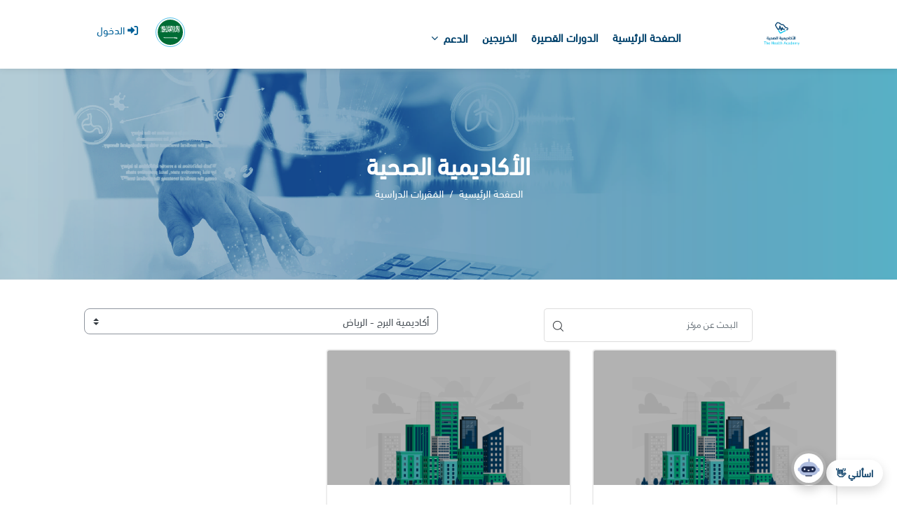

--- FILE ---
content_type: text/html; charset=utf-8
request_url: https://ha-learning.scfhs.org.sa/course/index.php?categoryid=1069
body_size: 271390
content:





<!DOCTYPE html>

<html  dir="rtl" lang="ar" xml:lang="ar">
<head>
    <title></title>
    <link rel="shortcut icon" href="https://ha-learning.scfhs.org.sa/pluginfile.php/1/theme_edumy/favicon/1763389241/Ha-logo%20%281%29.png" />
    <meta http-equiv="Content-Type" content="text/html; charset=utf-8" />
<meta name="keywords" content="moodle, " />
<link rel="stylesheet" type="text/css" href="https://ha-learning.scfhs.org.sa/theme/yui_combo.php?rollup/3.17.2/yui-moodlesimple-min.css" /><script id="firstthemesheet" type="text/css">/** Required in order to fix style inclusion problems in IE with YUI **/</script><link rel="stylesheet" type="text/css" href="https://ha-learning.scfhs.org.sa/theme/styles.php/edumy/1763389241_1743675111/all-rtl" />
<script>
//<![CDATA[
var M = {}; M.yui = {};
M.pageloadstarttime = new Date();
M.cfg = {"wwwroot":"https:\/\/ha-learning.scfhs.org.sa","homeurl":{},"sesskey":"6SZ1WTjiKh","sessiontimeout":"28800","sessiontimeoutwarning":1200,"themerev":"1763389241","slasharguments":1,"theme":"edumy","iconsystemmodule":"core\/icon_system_fontawesome","jsrev":"1761722686","admin":"admin","svgicons":true,"usertimezone":"\u0622\u0633\u064a\u0627 \/ \u0627\u0644\u0631\u064a\u0627\u0636","courseId":1,"courseContextId":2,"contextid":187444,"contextInstanceId":1069,"langrev":1762417014,"templaterev":"1761722686"};var yui1ConfigFn = function(me) {if(/-skin|reset|fonts|grids|base/.test(me.name)){me.type='css';me.path=me.path.replace(/\.js/,'.css');me.path=me.path.replace(/\/yui2-skin/,'/assets/skins/sam/yui2-skin')}};
var yui2ConfigFn = function(me) {var parts=me.name.replace(/^moodle-/,'').split('-'),component=parts.shift(),module=parts[0],min='-min';if(/-(skin|core)$/.test(me.name)){parts.pop();me.type='css';min=''}
if(module){var filename=parts.join('-');me.path=component+'/'+module+'/'+filename+min+'.'+me.type}else{me.path=component+'/'+component+'.'+me.type}};
YUI_config = {"debug":false,"base":"https:\/\/ha-learning.scfhs.org.sa\/lib\/yuilib\/3.17.2\/","comboBase":"https:\/\/ha-learning.scfhs.org.sa\/theme\/yui_combo.php?","combine":true,"filter":null,"insertBefore":"firstthemesheet","groups":{"yui2":{"base":"https:\/\/ha-learning.scfhs.org.sa\/lib\/yuilib\/2in3\/2.9.0\/build\/","comboBase":"https:\/\/ha-learning.scfhs.org.sa\/theme\/yui_combo.php?","combine":true,"ext":false,"root":"2in3\/2.9.0\/build\/","patterns":{"yui2-":{"group":"yui2","configFn":yui1ConfigFn}}},"moodle":{"name":"moodle","base":"https:\/\/ha-learning.scfhs.org.sa\/theme\/yui_combo.php?m\/1761722686\/","combine":true,"comboBase":"https:\/\/ha-learning.scfhs.org.sa\/theme\/yui_combo.php?","ext":false,"root":"m\/1761722686\/","patterns":{"moodle-":{"group":"moodle","configFn":yui2ConfigFn}},"filter":null,"modules":{"moodle-core-tooltip":{"requires":["base","node","io-base","moodle-core-notification-dialogue","json-parse","widget-position","widget-position-align","event-outside","cache-base"]},"moodle-core-handlebars":{"condition":{"trigger":"handlebars","when":"after"}},"moodle-core-notification":{"requires":["moodle-core-notification-dialogue","moodle-core-notification-alert","moodle-core-notification-confirm","moodle-core-notification-exception","moodle-core-notification-ajaxexception"]},"moodle-core-notification-dialogue":{"requires":["base","node","panel","escape","event-key","dd-plugin","moodle-core-widget-focusafterclose","moodle-core-lockscroll"]},"moodle-core-notification-alert":{"requires":["moodle-core-notification-dialogue"]},"moodle-core-notification-confirm":{"requires":["moodle-core-notification-dialogue"]},"moodle-core-notification-exception":{"requires":["moodle-core-notification-dialogue"]},"moodle-core-notification-ajaxexception":{"requires":["moodle-core-notification-dialogue"]},"moodle-core-chooserdialogue":{"requires":["base","panel","moodle-core-notification"]},"moodle-core-formchangechecker":{"requires":["base","event-focus","moodle-core-event"]},"moodle-core-maintenancemodetimer":{"requires":["base","node"]},"moodle-core-lockscroll":{"requires":["plugin","base-build"]},"moodle-core-blocks":{"requires":["base","node","io","dom","dd","dd-scroll","moodle-core-dragdrop","moodle-core-notification"]},"moodle-core-event":{"requires":["event-custom"]},"moodle-core-languninstallconfirm":{"requires":["base","node","moodle-core-notification-confirm","moodle-core-notification-alert"]},"moodle-core-popuphelp":{"requires":["moodle-core-tooltip"]},"moodle-core-actionmenu":{"requires":["base","event","node-event-simulate"]},"moodle-core-dragdrop":{"requires":["base","node","io","dom","dd","event-key","event-focus","moodle-core-notification"]},"moodle-core_availability-form":{"requires":["base","node","event","event-delegate","panel","moodle-core-notification-dialogue","json"]},"moodle-backup-backupselectall":{"requires":["node","event","node-event-simulate","anim"]},"moodle-backup-confirmcancel":{"requires":["node","node-event-simulate","moodle-core-notification-confirm"]},"moodle-course-util":{"requires":["node"],"use":["moodle-course-util-base"],"submodules":{"moodle-course-util-base":{},"moodle-course-util-section":{"requires":["node","moodle-course-util-base"]},"moodle-course-util-cm":{"requires":["node","moodle-course-util-base"]}}},"moodle-course-management":{"requires":["base","node","io-base","moodle-core-notification-exception","json-parse","dd-constrain","dd-proxy","dd-drop","dd-delegate","node-event-delegate"]},"moodle-course-dragdrop":{"requires":["base","node","io","dom","dd","dd-scroll","moodle-core-dragdrop","moodle-core-notification","moodle-course-coursebase","moodle-course-util"]},"moodle-course-categoryexpander":{"requires":["node","event-key"]},"moodle-form-shortforms":{"requires":["node","base","selector-css3","moodle-core-event"]},"moodle-form-dateselector":{"requires":["base","node","overlay","calendar"]},"moodle-form-passwordunmask":{"requires":[]},"moodle-question-preview":{"requires":["base","dom","event-delegate","event-key","core_question_engine"]},"moodle-question-searchform":{"requires":["base","node"]},"moodle-question-chooser":{"requires":["moodle-core-chooserdialogue"]},"moodle-availability_completion-form":{"requires":["base","node","event","moodle-core_availability-form"]},"moodle-availability_date-form":{"requires":["base","node","event","io","moodle-core_availability-form"]},"moodle-availability_grade-form":{"requires":["base","node","event","moodle-core_availability-form"]},"moodle-availability_group-form":{"requires":["base","node","event","moodle-core_availability-form"]},"moodle-availability_grouping-form":{"requires":["base","node","event","moodle-core_availability-form"]},"moodle-availability_profile-form":{"requires":["base","node","event","moodle-core_availability-form"]},"moodle-mod_assign-history":{"requires":["node","transition"]},"moodle-mod_attendance-groupfilter":{"requires":["base","node"]},"moodle-mod_quiz-autosave":{"requires":["base","node","event","event-valuechange","node-event-delegate","io-form"]},"moodle-mod_quiz-modform":{"requires":["base","node","event"]},"moodle-mod_quiz-questionchooser":{"requires":["moodle-core-chooserdialogue","moodle-mod_quiz-util","querystring-parse"]},"moodle-mod_quiz-util":{"requires":["node","moodle-core-actionmenu"],"use":["moodle-mod_quiz-util-base"],"submodules":{"moodle-mod_quiz-util-base":{},"moodle-mod_quiz-util-slot":{"requires":["node","moodle-mod_quiz-util-base"]},"moodle-mod_quiz-util-page":{"requires":["node","moodle-mod_quiz-util-base"]}}},"moodle-mod_quiz-toolboxes":{"requires":["base","node","event","event-key","io","moodle-mod_quiz-quizbase","moodle-mod_quiz-util-slot","moodle-core-notification-ajaxexception"]},"moodle-mod_quiz-quizbase":{"requires":["base","node"]},"moodle-mod_quiz-dragdrop":{"requires":["base","node","io","dom","dd","dd-scroll","moodle-core-dragdrop","moodle-core-notification","moodle-mod_quiz-quizbase","moodle-mod_quiz-util-base","moodle-mod_quiz-util-page","moodle-mod_quiz-util-slot","moodle-course-util"]},"moodle-message_airnotifier-toolboxes":{"requires":["base","node","io"]},"moodle-filter_glossary-autolinker":{"requires":["base","node","io-base","json-parse","event-delegate","overlay","moodle-core-event","moodle-core-notification-alert","moodle-core-notification-exception","moodle-core-notification-ajaxexception"]},"moodle-filter_mathjaxloader-loader":{"requires":["moodle-core-event"]},"moodle-editor_atto-rangy":{"requires":[]},"moodle-editor_atto-editor":{"requires":["node","transition","io","overlay","escape","event","event-simulate","event-custom","node-event-html5","node-event-simulate","yui-throttle","moodle-core-notification-dialogue","moodle-core-notification-confirm","moodle-editor_atto-rangy","handlebars","timers","querystring-stringify"]},"moodle-editor_atto-plugin":{"requires":["node","base","escape","event","event-outside","handlebars","event-custom","timers","moodle-editor_atto-menu"]},"moodle-editor_atto-menu":{"requires":["moodle-core-notification-dialogue","node","event","event-custom"]},"moodle-report_eventlist-eventfilter":{"requires":["base","event","node","node-event-delegate","datatable","autocomplete","autocomplete-filters"]},"moodle-report_loglive-fetchlogs":{"requires":["base","event","node","io","node-event-delegate"]},"moodle-report_overviewstats-charts":{"requires":["base","node","charts","charts-legend"]},"moodle-gradereport_history-userselector":{"requires":["escape","event-delegate","event-key","handlebars","io-base","json-parse","moodle-core-notification-dialogue"]},"moodle-qbank_editquestion-chooser":{"requires":["moodle-core-chooserdialogue"]},"moodle-tool_capability-search":{"requires":["base","node"]},"moodle-tool_lp-dragdrop-reorder":{"requires":["moodle-core-dragdrop"]},"moodle-tool_monitor-dropdown":{"requires":["base","event","node"]},"moodle-assignfeedback_editpdf-editor":{"requires":["base","event","node","io","graphics","json","event-move","event-resize","transition","querystring-stringify-simple","moodle-core-notification-dialog","moodle-core-notification-alert","moodle-core-notification-warning","moodle-core-notification-exception","moodle-core-notification-ajaxexception"]},"moodle-atto_accessibilitychecker-button":{"requires":["color-base","moodle-editor_atto-plugin"]},"moodle-atto_accessibilityhelper-button":{"requires":["moodle-editor_atto-plugin"]},"moodle-atto_align-button":{"requires":["moodle-editor_atto-plugin"]},"moodle-atto_bold-button":{"requires":["moodle-editor_atto-plugin"]},"moodle-atto_charmap-button":{"requires":["moodle-editor_atto-plugin"]},"moodle-atto_clear-button":{"requires":["moodle-editor_atto-plugin"]},"moodle-atto_collapse-button":{"requires":["moodle-editor_atto-plugin"]},"moodle-atto_emojipicker-button":{"requires":["moodle-editor_atto-plugin"]},"moodle-atto_emoticon-button":{"requires":["moodle-editor_atto-plugin"]},"moodle-atto_equation-button":{"requires":["moodle-editor_atto-plugin","moodle-core-event","io","event-valuechange","tabview","array-extras"]},"moodle-atto_h5p-button":{"requires":["moodle-editor_atto-plugin"]},"moodle-atto_html-codemirror":{"requires":["moodle-atto_html-codemirror-skin"]},"moodle-atto_html-beautify":{},"moodle-atto_html-button":{"requires":["promise","moodle-editor_atto-plugin","moodle-atto_html-beautify","moodle-atto_html-codemirror","event-valuechange"]},"moodle-atto_image-button":{"requires":["moodle-editor_atto-plugin"]},"moodle-atto_indent-button":{"requires":["moodle-editor_atto-plugin"]},"moodle-atto_italic-button":{"requires":["moodle-editor_atto-plugin"]},"moodle-atto_link-button":{"requires":["moodle-editor_atto-plugin"]},"moodle-atto_managefiles-usedfiles":{"requires":["node","escape"]},"moodle-atto_managefiles-button":{"requires":["moodle-editor_atto-plugin"]},"moodle-atto_media-button":{"requires":["moodle-editor_atto-plugin","moodle-form-shortforms"]},"moodle-atto_noautolink-button":{"requires":["moodle-editor_atto-plugin"]},"moodle-atto_orderedlist-button":{"requires":["moodle-editor_atto-plugin"]},"moodle-atto_recordrtc-button":{"requires":["moodle-editor_atto-plugin","moodle-atto_recordrtc-recording"]},"moodle-atto_recordrtc-recording":{"requires":["moodle-atto_recordrtc-button"]},"moodle-atto_rtl-button":{"requires":["moodle-editor_atto-plugin"]},"moodle-atto_strike-button":{"requires":["moodle-editor_atto-plugin"]},"moodle-atto_subscript-button":{"requires":["moodle-editor_atto-plugin"]},"moodle-atto_superscript-button":{"requires":["moodle-editor_atto-plugin"]},"moodle-atto_table-button":{"requires":["moodle-editor_atto-plugin","moodle-editor_atto-menu","event","event-valuechange"]},"moodle-atto_title-button":{"requires":["moodle-editor_atto-plugin"]},"moodle-atto_underline-button":{"requires":["moodle-editor_atto-plugin"]},"moodle-atto_undo-button":{"requires":["moodle-editor_atto-plugin"]},"moodle-atto_unorderedlist-button":{"requires":["moodle-editor_atto-plugin"]}}},"gallery":{"name":"gallery","base":"https:\/\/ha-learning.scfhs.org.sa\/lib\/yuilib\/gallery\/","combine":true,"comboBase":"https:\/\/ha-learning.scfhs.org.sa\/theme\/yui_combo.php?","ext":false,"root":"gallery\/1761722686\/","patterns":{"gallery-":{"group":"gallery"}}}},"modules":{"core_filepicker":{"name":"core_filepicker","fullpath":"https:\/\/ha-learning.scfhs.org.sa\/lib\/javascript.php\/1761722686\/repository\/filepicker.js","requires":["base","node","node-event-simulate","json","async-queue","io-base","io-upload-iframe","io-form","yui2-treeview","panel","cookie","datatable","datatable-sort","resize-plugin","dd-plugin","escape","moodle-core_filepicker","moodle-core-notification-dialogue"]},"core_comment":{"name":"core_comment","fullpath":"https:\/\/ha-learning.scfhs.org.sa\/lib\/javascript.php\/1761722686\/comment\/comment.js","requires":["base","io-base","node","json","yui2-animation","overlay","escape"]},"mathjax":{"name":"mathjax","fullpath":"https:\/\/cdn.jsdelivr.net\/npm\/mathjax@2.7.9\/MathJax.js?delayStartupUntil=configured"}}};
M.yui.loader = {modules: {}};

//]]>
</script>

<meta name="moodle-validation" content="f64aee574d786f3f356b1cf13b5cbbab">
<meta name="google-site-verification" content="Hg2Ew9GGmvwgRbyB0MmhoL4MUppSq-HF0xycg7GDArE" />
<meta name="zoom-domain-verification" content="ZOOM_verify_P3lgWtsfQMW13YeVUTM00A">




<!-- 
Chatbot code for Health Academy LMS (safe to remove/edit if needed).
-->
<link rel="stylesheet" href="https://unpkg.com/swiper/swiper-bundle.min.css" />
 <style>
      html[lang^="en"] #faten-chatbot-ar {
            display: none !important;
        }

        html:not([lang^="en"]) #faten-chatbot-en {
            display: none !important;
        }

        #faten-chatbot-toggle {
            position: fixed;
            bottom: 20px;
            right: 20px;
            display: flex;
            align-items: center;
            gap: 8px;
            cursor: pointer;
            z-index: 999999;
        }

        #faten-chatbot-toggle .faten-chat-label {
            background-color: white;
            color: #0F426A;
            padding: 8px 14px;
            border-radius: 30px;
            font-weight: bold;
            font-size: 14px;
            box-shadow: 0 6px 15px rgba(0, 0, 0, 0.15);
            transition: background-color 0.3s ease, transform 0.3s ease;
        }

        #faten-chatbot-toggle .faten-bot-icon {
            width: 50px;
            height: 50px;
            border-radius: 50%;
            padding: 4px;
            box-shadow: 0 6px 15px rgba(0, 0, 0, 0.2);
            transition: transform 0.3s ease;
            animation: fatenBounce 2s ease-in-out infinite;
        }

        #faten-chatbot-toggle:hover .faten-bot-icon {
            transform: scale(1.1);
        }

        #faten-chatbot-toggle:hover .faten-chat-label {
            background-color: #0F426A;
            color: white;
            transform: scale(1.05);
        }

        #faten-chat-window {
            display: none;
            position: fixed;
            bottom: 90px;
            right: 20px;
            width: 390px;
            max-height: 600px;
            background: white;
            border-radius: 15px;
            box-shadow: 0 10px 25px rgba(0, 0, 0, 0.3);
            z-index: 999;
            overflow: hidden;
            flex-direction: column;
            animation: fadeInUp 0.4s ease-in-out;
        }

        @keyframes fadeInUp {
            from {
                opacity: 0;
                transform: translateY(20px);
            }

            to {
                opacity: 1;
                transform: translateY(0);
            }
        }

        #faten-chatbox {
            padding: 15px;
            height: 330px;
            overflow-y: auto;
        }

        .faten-message {
            margin-bottom: 12px;
            line-height: 1.4;
        }

        .faten-bot {
            color: #0F426A;
        }

        .faten-user {
            color: #2FB787;
            text-align: right;
        }

        #faten-userInput {
            flex: 1;
            padding: 8px;
            border: 1px solid #ccc;
            border-radius: 8px;
            font-size: 14px;
        }

        #faten-sendBtn {
            background: #2FB787;
            border: none;
            color: white;
            padding: 8px 14px;
            margin-left: 8px;
            border-radius: 20px;
            cursor: pointer;
            font-size: 14px;
        }

        #faten-sendBtn:hover {
            background: #0F426A;
            transition: all 0.4s ease-in-out;
            transform: translateY(-2px);
            box-shadow: 0 8px 20px rgba(0, 0, 0, 0.2);

        }

        .faten-faq-buttons {
            display: grid;
            grid-template-columns: repeat(3, 1fr);
            gap: 4px;
        }

        .faten-faq-btn {
            background: #f1f1f1;
            cursor: pointer;
            text-align: center;
            /* width: 50%; */
            white-space: nowrap;
            border-radius: 20px;
            transition: all 0.3s ease-in-out;
            margin: 4px;
            padding: 10px 23px;
            border: 2px solid #0F426A;
            background-color: white;
            color: #0F426A;
            font-size: 11px;
            box-shadow: 0 5px 12px rgba(0, 0, 0, 0.1);
            position: relative;
            overflow: hidden;

        }

        .faten-faq-btn a {
            text-decoration: none;
            color: inherit;
            display: block;
            padding: 0;
        }

        .faten-input-container {
            display: flex;
            align-items: center;
            padding: 10px;
        }

        @keyframes fatenBounce {

            0%,
            100% {
                transform: translateY(0);
            }

            50% {
                transform: translateY(-8px);
            }
        }

        #faten-chat-header {
            display: flex;
            padding: 20px;
            background-color: #0F426A;
            border-bottom: 3px solid #ddd;
            border-top-left-radius: 10px;
            border-top-right-radius: 10px;
            border-bottom-left-radius: 80% 60%;
            border-bottom-right-radius: 80% 60%;
            align-items: center;
            gap: 20px;
            position: relative;
            overflow: hidden;
            height: 150px;
            direction: ltr;
        }

        .faten-logo {
            width: 60px;
            height: 60px;
            border-radius: 100%;
            object-fit: cover;
        }


        .f-role-btn {
            margin: 5px;
            padding: 12px 28px;
            border: 2px solid #0F426A;
            border-radius: 30px;
            background-color: white;
            color: #0F426A;
            font-weight: 600;
            font-size: 13px;
            cursor: pointer;
            transition: all 0.3s ease-in-out;
            box-shadow: 0 5px 12px rgba(0, 0, 0, 0.1);
            position: relative;
            overflow: hidden;
        }

        .f-role-btn,
        .faten-faq-btn:hover {
            background-color: #0F426A;
            color: white;
            transform: translateY(-2px);
            box-shadow: 0 8px 20px rgba(0, 0, 0, 0.2);
        }


        .f-role-btn::before {
            content: "";
            position: absolute;
            top: 0;
            left: -100%;
            width: 100%;
            height: 100%;
            background: rgba(255, 255, 255, 0.2);
            transition: all 0.4s ease-in-out;
        }

        .faten-faq-btn::before {
            content: "";
            position: absolute;
            top: 0;
            left: -100%;
            width: 100%;
            height: 100%;
            background: rgba(255, 255, 255, 0.2);
            transition: all 0.4s ease-in-out;
        }

        .f-role-btn:hover::before {
            left: 100%;
        }

        .f-role-btn,
        .faten-faq-btn:hover {
            transform: scale(1.05);
            box-shadow: 0 8px 20px rgba(0, 0, 0, 0.3);
        }
    </style>

<script>
document.addEventListener("DOMContentLoaded", function () {
  const urls = [
    "https://hatms.scfhs.org.sa/?redirect=0"
  ];

  // Header/top menu + nav drawer (Boost)
  const containers = [
    "header",            // top navbar area
    "#nav-drawer"        // side drawer
  ];

  containers.forEach(root => {
    const scope = document.querySelector(root);
    if (!scope) return;
    urls.forEach(u => {
      scope.querySelectorAll('a[href="' + u + '"]').forEach(a => {
        a.setAttribute("target", "_blank");
        a.setAttribute("rel", "noopener");
      });
    });
  });
});
</script>

    <meta name="viewport" content="width=device-width, initial-scale=1.0">
    <style>* {
    font-family: "DINNextLTArabic-Regular",sans-serif ;
}
.local-staticpage-videos .ccn-main-region .container {
max-width:none;
}
 #page-login-index > div.wrapper > section > div > div > div:nth-child(2) {
background:#fff;
}
.page-local-staticpage-view
{
  .ytplayer-player {
max-height:900px !important;
}
}
.local-staticpage-alumni {
.green-bg1 {
    background-color: #fff;
}
.green-bg2 {
    background-color: #fff;
}
.green-bg3 {
background-color: rgb(84 192 232);
}
.ccnBlockContent > div > div {
border-bottom: none !important;
}
  .ccnHeader14 {
  display:none;
  }
}
.page-local-pages-hajj-29 {
   background-image: url(https://hajj.scfhs.org.sa/pluginfile.php/1/local_pages/ogimage/30/Hajj_PC_BG.png);
  background-repeat: no-repeat;
        background-size: cover;
        background-attachment: fixed;
        background-position: center;
  .mobile-menu{
  display:none !important;
  }
  .navbar{
  display:none;
  }
  a.navbar_brand{
  display:none !important;
  }
	.ccn_breadcrumb_widgets {
	display:none;
	}
	.inner_page_breadcrumb {
	display:none;
	}
  
	#ccn-main-region {
 	    padding-top: 5rem;
      
      .container {
      max-width:none !important;
      }
	}
}


.page-local-pages-mumaris-27 #respMenu .lang_icon {
display:none;
}

.page-local-pages-mumaris-27 #page {
    z-index: 99999;
    position: relative;
    width: 100%;
}
h1,h2,h3,h4,h5,h6,a{
    font-family: "DINNextLTArabic-Regular",sans-serif !important;
}
.page-local-pages-mumaris-27 .footer_one {
display:none;
}
.page-local-pages-mumaris-27 {
    font-family: "SCFHS TxT", sans-serif;
  .navbar{
  display:none;
  }
}
#top-footer .social-wrapper h4 {
    color: #00c08b;
    font-size: calc((20 / 16)* 1rem);
}
#top-footer .social ul li a.facebook {
    padding-left: 0;
}
#top-footer .social .btn {
    padding: .375rem .1rem;
}
#top-footer .social ul li a {
    text-decoration: none;
    background-color: transparent !important;
    color: #00416B;
}
#top-footer .social ul li {
    display: inline;
    padding-left: 0;
    margin-bottom: 0;
}
#top-footer ul {
    list-style: none;
    padding-left: 0;
}

.social-wrapper {
    display: flex
;
    flex-direction: column;
    margin-inline: auto;
    align-items: flex-start;
}
 #top-footer {
    background-repeat: no-repeat;
    background-position: center bottom;
    background-color: #fff;
    padding: 20px 15px 10px;
    color: #00416B;
    margin-top: 2rem;
}
  #top-footer .row {
    max-width: 1400px;
    margin: auto;
}
  #top-footer .social {
    text-align: center !important;
    display: flex;
    flex-direction: column;
    justify-content: space-between;
}

  #top-footer a {
    color: #00416B;
    font-weight: 700;
}
.customfields-wrapper span {
    border-radius: 5px !important;
    background-color: #fff !important;
    padding: 4px !important;
    margin-left: 8px !important;
    font-size: 16px !important;
}
.customfields-wrapper {
    position: absolute !important;
    right: 1rem !important;
    top: 1rem !important;
}
.page-local-pages-mumaris-27{
  .logo1{
  display:none;
  }
  .mumariscontainer {
            display: grid;
            grid-template-columns: repeat(2, 1fr);
            gap: 20px;
            padding: 30px;
    p {
    font-size: 18px;
    font-weight: 400;
}
        }
        .box1 {
            background-color: #224E72;
            color: white;
            border-radius: 10px;
            padding: 20px;
            box-shadow: 0 4px 8px rgba(0, 0, 0, 0.1);
            text-align: center;
            h3 {
            color: white;
            }
        }
        .box2 {
            background-color: #fff;
            color: #224E72;
            border-radius: 10px;
            padding: 20px;
            box-shadow: 0 4px 8px rgba(0, 0, 0, 0.1);
            text-align: center;
            h3 {
            color: #224E72;
            }
        }
  .inner_page_breadcrumb {
    background-image: url(https://hajj.scfhs.org.sa/pluginfile.php/1/local_pages/ogimage/28/momaris1.png);
    background-repeat: no-repeat;
    height: 300px;
    margin-top: -1px;
    position: relative;
    .container{
    margin-top:8rem;
    }
}
}
a {
    text-decoration: none !important;
}

.iconfo {
    font-size: 20px;
    padding: 10px;
    color: #54C0E8!important;
}

.iconfo1 {
    font-size: 20px;
    padding: 5px;
    color: #54C0E8!important;
}
.icon_fa_social.fa
{
    font-size: 22px;
    color: #13426B !important;
}


.iconfo:hover {
    color: #b3ffda !important;
}

.iconfo1:hover {
    color: #b3ffda !important;
}
.icon_fa_social.fa:hover {

    transform: scale(1.5);
    transition: 0.2s;
}
@media (max-width: 576px) {
  .page-local-pages-hajj-29 {
      background-image: url(https://hajj.scfhs.org.sa/pluginfile.php/1/local_pages/pagecontent/Hajj_Phone_BG.png);
    background-repeat: no-repeat;
        background-size: cover;
        background-attachment: fixed;
        background-position: center;
    }
  }
@media (max-width: 480px) {
  .page-local-pages-mumaris-27 .inner_page_breadcrumb {
    background-image: url(https://hajj.scfhs.org.sa/pluginfile.php/1/local_pages/ogimage/27/momaris2.png);
    background-repeat: no-repeat;
    height: 300px;
    margin-top: -1px;
    position: relative;
  }
}

.ccn_context_frontend header.ccnHeader1.header-nav.menu_style_home_one {
    min-height: 30px;

}
.home1-mainslider .banner-style-one .slide::before, .home1-mainslider .banner-style-two .slide::before, .block_cocoon_slider_1_v .main-banner-wrapper .ccn-slide-yt-root::before {
    background-image: none !important;
}
.banner-style-one .slide::before, .banner-style-two .slide::before {
    background-color: rgba(0,0,0,.1);
}
.banner-style-one.home15 .slide::before {
    background-color: rgba(0,0,0,.1);
}
.inner_page_breadcrumb::before {
    background-color: rgba(0,0,0,.1);
    background-image: none !important;
}
.inner_page_breadcrumb {
    background-position: center;
}
@media only screen and (min-width: 992px) {
    .our-log.style3::before {
        background: linear-gradient(3deg, #00416B, #00416B);
    }
}
.home14-slider .banner-style-one.home15 .slide {
    padding: 280px 0 280px;
}

nav.moremenu.navigation.observed .ace-responsive-menu li a {
    transition: border-bottom 0.3s ease, color 0.3s ease; /* تحديد الحركة الناعمة */
}

nav.moremenu.navigation.observed .ace-responsive-menu li a:hover {
    border-bottom: 3px solid #54C0E8 !important;
    color: #54C0E8 !important;
}

header.header-nav.menu_style_home_five .ace-responsive-menu>li>a {
    padding: 30px 10px 7px 10px;
    color: #00416b !important;
    text-transform: capitalize!important;
}
header.header-nav.menu_style_home_five .ace-responsive-menu li ul.sub-menu li >a {
    color: #00416b !important;

}
header.header-nav.menu_style_home_five .ace-responsive-menu li ul.sub-menu li:hover {
    background-color: #54C0E8 !important;

}
header.header-nav.menu_style_home_five .ace-responsive-menu li ul.sub-menu li:hover > a {
    color: white !important;
}

.mobile-menu .header a:not(.mobileBrand):not(.ccn-btn-backtocourse):not(.mk-search-trigger) span {
    background: #00416b;
}
.mobile-menu .header a:not(.mobileBrand):not(.ccn-btn-backtocourse):not(.mk-search-trigger):before {
    background: #00416b;
}
.stylehome1 .mm-navbar, .stylehome1 .mm-panel {
    background-color: #00416b;
}

@media only screen and (max-width: 1199.98px)
    .stylehome1.dashbord_mobile_logo.dashbord_pages .nav_logo_img {
        scale: 1.5;
    }
    @media only screen and (max-width: 1199.98px)
        .stylehome1 .nav_logo_img, .stylehome1.dashbord_mobile_logo .nav_logo_img {
            scale: 2;
            margin-left: 20px;
        }

        .kommunicate-custom-iframe {

            bottom: 58px !important;
            right: 7px !important;

        }
        .scrollToHome{
            background:#54C0E8 !important;

        }
        .stylehome1 .mm-navbar, .stylehome1 .mm-panel {
            background-image: -webkit-linear-gradient(0deg,#00416b 0%,#54C0E8 100%);
        }

        img.lang_icon {

            border: 1px solid #54C0E8 !important;

        }

        body:not(.ccn_header_style_7) .navbar_brand img, .ccn_header_style_2 .logo-widget img {
            scale: 2;
        }
        .ccnDarkMode.ccn-parallax-bg-123343:before {
            background-color: #404040 !important;
        }

        /****** Start of custom elements with 3d and animation effect ****/

        /****** custom card flip ****/
        .flip-card {
            background-color: transparent;
            height: 280px;
            width: 280px;
            padding: 0.5rem;
            perspective: 1000px; /* Remove this if you don't want the 3D effect */
        }

        /* This container is needed to position the front and back side */
        .flip-card-inner {
            position: Relative;
            width: 100%;
            height: 100%;
            text-align: center;
            transition: transform 0.8s;
            transform-style: preserve-3d;
            border: 1px solid #f1f1f1;
            box-shadow: 0 1px 4px 0 rgb(13 47 129 / 9%);
            -webkit-box-shadow: 0 1px 4px 0 rgb(13 47 129 / 9%);
        }

        .flip-card-front img{
            height: inherit;
            object-fit: fill;
        }

        /* Do an horizontal flip when you move the mouse over the flip box container */
        .flip-card:hover .flip-card-inner {
            transform: rotateY(180deg);
            box-shadow: 0 1px 4px 0 rgb(13 47 129 / 9%);
            -webkit-box-shadow: 0 1px 4px 0 rgb(13 47 129 / 9%);
            border: 1px solid #c7c7c7;
        }

        /* Position the front and back side */
        .flip-card-front, .flip-card-back {
            position: absolute;
            width: 100%;
            height: 100%;
            -webkit-backface-visibility: hidden; /* Safari */
            backface-visibility: hidden;
            box-shadow: 0px 5px 10px 0px rgb(147 146 146 / 50%);
            -webkit-box-shadow: 0px 5px 10px 0px rgb(147 146 146 / 50%);
            -moz-box-shadow:0px 5px 10px 0px rgb(147 146 146 / 50%);
        }

        /* Style the front side (fallback if image is missing) */
        .flip-card-front {
            color: #fff;
        }

        /* Style the back side */
        .flip-card-back {
            background-color: #fff;
            color: #000;
            transform: rotateY(180deg);
            border: 1px solid #c7c7c7;
            box-shadow: 0px 5px 10px 0px rgb(147 146 146 / 50%);
            -webkit-box-shadow: 0px 5px 10px 0px rgb(147 146 146 / 50%);
            -moz-box-shadow:0px 5px 10px 0px rgb(147 146 146 / 50%);
        }

        .flip-card-back h1{
            color: #006693;
            margin-top: 20px;
            font-size: 20px;
        }
        .flip-card-back p{
            color: #000;
            line-height: 1.3;
            font-size: 16px
        }
        .flip-card-back  a{
            color: #fff;
            position: abslot;
            bottom: -2px;
            padding: 8px 20px;
            flex: 90px;
            background: #006693;


        }
        .flip-card-back  a:hover{
            color: rgb(156, 156, 156);
        }
        /****** image zoom on hover ****/
        .moving-image{

        #moving-image:hover {
            transform: scale(1.1);
        }outline: -webkit-linear-gradient(0deg,#00C18B 0%,#006098 100%);

    }
    /****** End ****/
    /****makw card popup on hover****/
    .hovercard {
        transition: transform 0.3s ease-in-out;  /* Animation effect for smooth scaling */
    }

    .hovercard:hover {
        transform: scale(1.1); /* Increases the card's size to 110% when hovered over */
    }
    /****** End ****/
    /****** 3d carousel round ****/
    .container3dc {
        margin: 0 auto;
        width: 250px;
        height: 200px;
        position: relative;
        perspective: 1000px;
    }

    .carousel3dc {
        height: 100%;
        width: 100%;
        position: absolute;
        transform-style: preserve-3d;
        transition: transform 1s;
    }

    .item3d {
        display: block;
        position: absolute;
        background: #000;
        width: 250px;
        height: 200px;
        line-height: 200px;
        font-size: 5em;
        text-align: center;
        color: #FFF;
        opacity: 0.95;
        border-radius: 10px;
    }

    .a {
        transform: rotateY(0deg) translateZ(250px);
        background: #ed1c24;
    }
    .b {
        transform: rotateY(60deg) translateZ(250px);
        background: #0072bc;
    }
    .c {
        transform: rotateY(120deg) translateZ(250px);
        background: #39b54a;
    }
    .d {
        transform: rotateY(180deg) translateZ(250px);
        background: #f26522;
    }
    .e {
        transform: rotateY(240deg) translateZ(250px);
        background: #630460;
    }
    .f {
        transform: rotateY(300deg) translateZ(250px);
        background: #8c6239;
    }

    .next3dc, .prev3dc {
        color: white;
        position: absolute;
        top: 100px;
        padding: 1em 2em;
        cursor: pointer;
        background-color: #00416b;
        border-radius: 5px;
        border-top: 1px solid #FFF;
        box-shadow: 0 5px 0 #999;
        transition: box-shadow 0.1s,  top 0.1s;
    }
    .next3dc:hover, .prev3dc:hover { background: #54c0e8; }
    .next3dc:active, .prev3dc:active {
        top: 104px;
        box-shadow: 0 1px 0 #999;
    }
    .next3dc { right: 13em; }
    .prev3dc { left: 13em;}
    /****** style 2 stacked carousel ****/
    .stacked {
        height: 600px;
        margin: 0;
        display: grid;
        grid-template-rows: 500px 100px;
        grid-template-columns: 1fr 30px 30px 30px 30px 30px 1fr;
        align-items: center;
        justify-items: center;


    }
    /****** End ****/

    /****** style 3 carousel image slide****/

    .Image-G-1
    @mixin aspect-ratio($width, $height) {
        position: relative;

    &:before {
         display: block;
         content: "";
         width: 100%;
         padding-top: ($height / $width) * 100%;
     }
        img {
            position: absolute;
            top: 0;
            left: 0;
            right: 0;
            bottom: 0;
            width: 100%;
            height: 100%;
        }
    }

// Styling

   section {
       background: #F4F4F4;
       padding: 50px 0;
   }

    .container-G-1 {
        max-width: 1044px;
        margin: 0 auto;
        padding: 0 20px;
    }


    /****** END ****/
    .carousel {
        display: block;
        text-align: left;
        position: relative;
        margin-bottom: 22px;

    > input {
        clip: rect(1px, 1px, 1px, 1px);
        clip-path: inset(50%);
        height: 1px;
        width: 1px;
        margin: -1px;
        overflow: hidden;
        padding: 0;
        position: absolute;

&:nth-of-type(6):checked ~ .carousel__slides .carousel__slide:first-of-type { margin-left: -500%; }
&:nth-of-type(5):checked ~ .carousel__slides .carousel__slide:first-of-type { margin-left: -400%; }
&:nth-of-type(4):checked ~ .carousel__slides .carousel__slide:first-of-type { margin-left: -300%; }
&:nth-of-type(3):checked ~ .carousel__slides .carousel__slide:first-of-type { margin-left: -200%; }
&:nth-of-type(2):checked ~ .carousel__slides .carousel__slide:first-of-type { margin-left: -100%; }
&:nth-of-type(1):checked ~ .carousel__slides .carousel__slide:first-of-type { margin-left: 0%; }

&:nth-of-type(1):checked ~ .carousel__thumbnails li:nth-of-type(1) { box-shadow: 0px 0px 0px 5px rgba(0,0,255,0.5); }
&:nth-of-type(2):checked ~ .carousel__thumbnails li:nth-of-type(2) { box-shadow: 0px 0px 0px 5px rgba(0,0,255,0.5); }
&:nth-of-type(3):checked ~ .carousel__thumbnails li:nth-of-type(3) { box-shadow: 0px 0px 0px 5px rgba(0,0,255,0.5); }
&:nth-of-type(4):checked ~ .carousel__thumbnails li:nth-of-type(4) { box-shadow: 0px 0px 0px 5px rgba(0,0,255,0.5); }
&:nth-of-type(5):checked ~ .carousel__thumbnails li:nth-of-type(5) { box-shadow: 0px 0px 0px 5px rgba(0,0,255,0.5); }
&:nth-of-type(6):checked ~ .carousel__thumbnails li:nth-of-type(6) { box-shadow: 0px 0px 0px 5px rgba(0,0,255,0.5); }
}
}

.carousel__slides {
    position: relative;
    z-index: 1;
    padding: 0;
    margin: 0;
    overflow: hidden;
    white-space: nowrap;
    box-sizing: border-box;
    display: flex;
}

.carousel__slide {
    position: relative;
    display: block;
    flex: 1 0 100%;
    width: 100%;
    height: 100%;
    overflow: hidden;
    transition: all 300ms ease-out;
    vertical-align: top;
    box-sizing: border-box;
    white-space: normal;

figure {
    display: flex;
    margin: 0;
}

div {
    @include aspect-ratio(3, 2);
    width: 100%;
}

img {
    display: block;
    flex: 1 1 auto;
    object-fit: cover;
}

figcaption {
    align-self: flex-end;
    padding: 20px 20px 0 20px;
    flex: 0 0 auto;
    width: 25%;
    min-width: 150px;
}

.credit {
    margin-top: 1rem;
    color: rgba(0, 0, 0, 0.5);
    display: block;
}

&.scrollable {
     overflow-y: scroll;
 }
}

.carousel__thumbnails {
    list-style: none;
    padding: 0;
    margin: 0;
    display: flex;

    margin: 0 -10px;

.carousel__slides + & {
    margin-top: 20px;
}

li {
    flex: 1 1 auto;
    max-width: calc((100% / 6) - 20px);
    margin: 0 10px;
    transition: all 300ms ease-in-out;
}

label {
    display: block;
    @include aspect-ratio(1,1);


&:hover,
&:focus {
     cursor: pointer;

img {
    box-shadow: 0px 0px 0px 1px rgba(0,0,0,0.25);
    transition: all 300ms ease-in-out;
}
}
}

img {
    display: block;
    width: 100%;
    height: 100%;
    object-fit: cover;
}
}
/* Transition with color button */

#h-c-t-b{
    width: 120px;
    margin: auto;
    position: absolute;
    top: 50%;
    margin-top:-60px;
    left: 0;
    bottom: 0;
    right: 0;

}
#b-c-t-b {
    background-color:#eee;
    width:120px;
    height:120px;
    transition:all 0.2s;
    -webkit-transition:all 0.2s; /* Safari */
    float:left;
    border:0;
    position:relative;
    text-align: center;
    line-height: 120px;
    border-radius:70px;
    outline:none;
    margin:0 auto;
    overflow:hidden;
}
/*.button:hover{
	z-index:2;
	margin-top:-8px;
	background-color:#ffffff;
	box-shadow:		0 1px 0 hsl(0,0%,75%),
					0 2px 0 hsl(0,0%,74%),
					0 3px 0 hsl(0,0%,73%),
					0 4px 0 hsl(0,0%,72%),
					0 5px 0 hsl(0,0%,71%),
					0 6px 0 hsl(0,0%,70%),
					0 7px 0 hsl(0,0%,69%),
					0 8px 0 hsl(0,0%,68%),
					/* LIGHT SHADOWS */
0 0 5px rgba(255,255,255,.05),
0 -1px 3px rgba(255,255,255,.2),
0 -3px 5px rgba(255,255,255,.2),
0 -5px 10px rgba(255,255,255,.2),
0 -10px 10px rgba(255,255,255,.2),
0 -20px 20px rgba(255,255,255,.3),
/* DARK SHADOWS */
0 0 5px rgba(0,0,0,.05),
0 1px 3px rgba(0,0,0,.2),
0 3px 5px rgba(0,0,0,.2),
0 5px 10px rgba(0,0,0,.2),
0 10px 10px rgba(0,0,0,.2),
0 20px 20px rgba(0,0,0,.3);
}
#b-c-t-b:active{
    margin-top:0px;
    background-color:#eeeeee;
    transition:all 0.1s;
    -webkit-transition:all 0.1s; /* Safari */
    box-shadow:		0 0px 0 hsl(76,64%,30%),
    0 0px 0 hsl(76,64%,28%),
    0 0px 0 hsl(76,64%,32%),
    0 0px 0 hsl(76,64%,30%),
    0 0px 0 hsl(76,64%,28%),
    0 0px 0 hsl(76,64%,25%),
    0 0px 0 hsl(76,64%,22%),
    0 0px 0 hsl(76,64%,20%),
    0 0 0px rgba(0,0,0,.05),
    0 0px 0px rgba(0,0,0,.2),
    0 0px 0px rgba(0,0,0,.2),
    0 0px 0px rgba(0,0,0,.2),
    0 0px 0px rgba(0,0,0,.2),
    0 0px 0px rgba(0,0,0,.3);
}*/


#i-c-t-b{
    width: 120px;
    height: 120px;

    position:relative;

    float:left;
}
#in2-c-t-b{
    font-family: 'Lato', sans-serif;
    font-weight:700;
    color:#fff;
    line-height:120px;
    font-size:50px;
    background-color: #22C2ED;
}
#in2-c-t-b:hover{
    width: 100%;
    height: 100%;
}
svg{
    width: 100%;
    height: 100%;
    display:block;


}
#b-t-c-t-b{
    height: 240px;
    width: 120px;
    transition:all 0.3s;
    -webkit-transition:all 0.3s; /* Safari */
}
#b-t-c-t-b:hover{

    margin-top:-120px;
}/****** END ****/
/****** Expand button****/
.circle{
    width: 110px;
    height: 110px;
    background-color:#22C2ED;
    border-radius:80px;
    position:absolute;
    top:5px;
    left:5px;
    z-index:-1;
    transition:all 0.5s;
    -webkit-transition:all 0.5s; /* Safari */
}
.circle.expand{
    width: 3000px;
    height: 3000px;
    z-index: 2;
    border-radius:3000px;
    top:-1440px;
    left:-1440px;
    background-color:#22C2ED;
}

#content{
    width: 1200px;
    height: 800px;
    background-color:#fff;
    margin:0 auto;
    position:relative;
    z-index:999;
    top:-900px;
    opacity:0;
    transition:all 0.7s;
    -webkit-transition:all 0.7s; /* Safari */
}
#content.expand{
    top:10px;
    opacity:1;
}
.button_exband {
    text-decoration: none;
    border-radius: 100px; width: 72px; height: 72px;
    display: inline-flex;
    align-items: center;
    overflow:hidden;
    width: auto;
    max-width: 72px; /** I'm animating max-width because width needs to be auto, and auto can't be animated **/
    -webkit-transition: max-width 0.5s;
    transition: max-width 0.5s;
}

.button_exband:hover {
    max-width: 300px;
}

.icon_exband {
    font-family: "Font Awesome 5 Free";
    font-size: 16px;
    margin-right: 15px;
    padding: 0px 8px;
    display: absolute;
    align-items: center;
}

.text {
    white-space: nowrap;
    padding-right: 15px;
    padding-left: 25px;

}
/****** END ****/

/* FC */
.F-C {
    width: 100%;
    height: 100%;
    display: flex;
    justify-content: center;
    align-items: center;
    cursor: zoom-out;
/****** Flash card ****/

#F-C-I {
    max-width: 100%;
    height: auto;
}.gallery {
     width: 350px;
     height: 400px;
     line-height: 0;
     position: relative;
     transform-style: preserve-3d;
     transform: perspective(400px) rotateY(0deg);
     transition: .2s;
&:hover {
     transform: perspective(450px) rotateY(25deg);
div#F-C-B {
#F-C-I {
    filter: blur(0px);
}
}
}
}

.box {
    position: absolute;
    top: 0;
    left: 0;
    transform-style: preserve-3d;
    transition: .2s;
    cursor: zoom-in;
&:nth-of-type(1) {
     transform: translateZ(0px) translateX(0px);
 }
&:nth-of-type(2) {
     transform: translateZ(-40px) translateX(-40px);
#F-C-I {
    filter: blur(1px);
}
}
&:nth-of-type(3) {
     transform: translateZ(-80px) translateX(-80px);
#F-C-I {
    filter: blur(2px);
}
}
&:nth-of-type(4) {
     transform: translateZ(-120px) translateX(-120px);
#F-C-I {
    filter: blur(3px);
}
}
&:nth-of-type(5) {
     transform: translateZ(-160px) translateX(-160px);
#F-C-I {
    filter: blur(4px);
}
}
&:nth-of-type(6) {
     transform: translateZ(-200px) translateX(-200px);
#F-C-I {
    filter: blur(5px);
}
}
&:focus {
     transform: translateZ(120px) translateZ(0px);
     outline: none;
#F-C-I {
    filter: blur(0px);
}
}
}


}
/* Navigation Arrows */
.navigation-arrows-f-c {
    display: flex;
    justify-content: space-around;
    align-items: center;
    width: 50%;
    margin-top: 10px;
}

#arrow-button-f-c {
    padding: 20px;
    cursor: pointer;
    background-color: #fff;
    color: #00416b;
    border: dashed;
    border-color:#54c0e8;
    border-radius: 100%;
    font-size: 24px;
}
/****** END ****/
/****** Button-group-12x4 ****/
.Button-group-import{@import url(https://unpkg.com/open-props/open-props.min.css);
@import url(https://unpkg.com/open-props/normalize.min.css);}
.Button-group-12x4{

    box-sizing: border-box;



    display: block;
    place-items: center;
    min-height: 100vh;


#ul-bg-12x4 {
    padding: 0;
    display: inline-grid;
    grid-auto-flow: column;
    list-style-type: none;
    grid-template-columns: auto repeat(3, calc((var(--active, 0) * 130px) + 10px));
    transition: grid-template-columns 0.35s var(--ease-elastic-1);
}

#main-bg-12x4 {
    width: 66ch;
}

#li-bg-12x4 {
    display: grid;
    justify-content: end;
    z-index: calc(var(--count) - var(--index));
}

#nav-bg-12x4 {
    position: relative;
}

#nav-bg-12x4 > button {
    position: absolute;
    left: 0;
    background: red;
    z-index: var(--count);

}

#a-bg-12x4 {
    display: inline-block;
    padding: var(--size-12) var(--size-4);
    border-radius: var(--radius-5);
    margin: 0;
    color: var(--gray-0);
    font-size: var(--font-size-1);
    font-weight: var(--font-weight-0);
    backdrop-filter: blur(40px);
    transition: color 0.2s, background
    0.2s;
}

#a-bg-12x4:visited {
    color: var(--gray-0);
}

#svg-bg-12x4 {
    height: 24px;
    aspect-ratio: 1;
    fill: currentColor;
}

#span-bg-12x4 {
    display: grid;
    align-items: center;
    grid-auto-flow: column;
    grid-template-columns: 16px 1fr;
    gap: 0.25rem;
}

#li-bg-12x4:is(
  :nth-of-type(2),
  :nth-of-type(3),
  :nth-of-type(4)
) #span-bg-12x4 {
    opacity: var(--active, 0);
}

#li-bg-12x4:is(
  :nth-of-type(2),
  :nth-of-type(3),
  :nth-of-type(4)
) #a-bg-14x2:is(:hover, :focus) {
    background: var(--gray-0);
    color: var(--gray-12);
}

#a-bg-14x2:focus-visible {
    outline-color: transparent;
}

#ul-bg-12x4:is(:focus-within, :hover) {
    --active: 1;
}}
/**End**/
/****** Button-group-10x10 ****/




.Button-group-10x10{
    display: grid;
    place-items: center;
    min-height: 100vh;
}

#ul-bg-10x10 {
    padding: 0;
    display: inline-grid;
    grid-auto-flow: column;
    list-style-type: none;
    grid-template-columns: auto repeat(3, calc((var(--active, 0) * 130px) + 10px));
    transition: grid-template-columns 0.35s var(--ease-elastic-1);
}

#main-bg-10x10{
    width: 66ch;
}

#li-bg-10x10 {
    display: grid;
    justify-content: end;
    z-index: calc(var(--count) - var(--index));
}

#nav-bg-10x10 {
    position: relative;
}

#nav-bg-10x10 > button {
    position: absolute;
    left: 0;
    background: red;
    z-index: var(--count);
}

#a-bg-10x10 {
    display: inline-block;
    padding: var(--size-10) var(--size-10);
    border-radius: var(--radius-5);
    margin: 0;
    color: var(--gray-0);
    font-size: var(--font-size-1);
    font-weight: var(--font-weight-0);
    backdrop-filter: blur(40px);
    transition: color 0.2s, background
    0.2s;
}

#a-bg-10x10:visited {
    color: var(--gray-0);
}

#svg-bg-10x10 {
    height: 24px;
    aspect-ratio: 1;
    fill: currentColor;
}

#span-bg-10x10 {
    display: grid;
    align-items: center;
    grid-auto-flow: column;
    grid-template-columns: 16px 1fr;
    gap: 0.25rem;
}

#li-bg-10x10:is(
  :nth-of-type(2),
  :nth-of-type(3),
  :nth-of-type(4)
) #span-bg-12x4 {
    opacity: var(--active, 0);
}

#li-bg-10x10:is(
  :nth-of-type(2),
  :nth-of-type(3),
  :nth-of-type(4)
) #a-bg-14x2:is(:hover, :focus) {
    background: var(--gray-0);
    color: var(--gray-12);
}

#a-bg-10x10:focus-visible {
    outline-color: transparent;
}

#ul-bg-10x10:is(:focus-within, :hover) {
    --active: 1;
}}
/**End**/
/** Folder Tabs**/
.folder.t {
    box-sizing: border-box;
}

:root {
    --background: #f9d877;
}

#F_T#T_F  {
    padding: 1rem 2rem 1rem;
    min-height: 100vh;
    font-size: 1.2rem;
    font-family: "Tahoma";
    display: grid;
    grid: 2rem auto / repeat(2, 50%);
    grid-column-gap: 1rem;
    justify-content: center;
    width: 100%;

    grid-column: 1 / -1;
}




#p-t {
    margin-bottom: 1rem;
}

#tab{
    font-family: "Patrick Hand";
    text-transform: uppercase;
    line-height: 0.8;
    display: inline-block;
    margin-left: -35px;
    filter: drop-shadow(0px -3px 2px rgba(0, 0, 0, 0.05));
    border: none;
    border-radius: 6px 6px 0 0;
    position: relative;
    margin-right: 4rem;
    background: var(--background);
    white-space: nowrap;
    cursor: pointer;
    background: var(--background);
&:focus {
     outline: none;
#S_T {
    border-bottom: 2px solid;
    border-radius: 0;
}
}
&:first-of-type {
     margin-left: 30px;
 }
#div-t {
    background: var(--background);
    padding: 6px 0;
    position: relative;
    z-index: 10;
}
#S_T {
    display: inline-block;
    border: 2px solid transparent;
    padding: 6px 15px 6px;
    border-radius: 5px;
    z-index: 5;
    position: relative;
    font-size: 140%;
    color: #fff;
    min-width: 6rem;
}
&:before,
&:after {
     content: "";
     height: 100%;
     position: absolute;
     background: var(--background);
     border-radius: 8px 8px 0 0;
     width: 30px;
     top: 0;
 }
&:before {
     right: -16px;
     transform: skew(25deg);
     border-radius: 0 8px 0 0;
 }
&:after {
     transform: skew(-25deg);
     left: -16px;
     border-radius: 8px 0 0 0;
 }
&.active {
     z-index: 50;
     position: relative;
#S_T {
    background: white;
    box-shadow: 0 2px 3px rgba(0, 0, 0, 0.1);
    border-radius: 5px;
    color: black;
}
}
}

.content_t {
    border-radius: 10px;

    position: relative;
    width: 100%;
#tab-1 {
    display: block;
}
&:before {
     content: "";
     width: 100%;
     height: 100%;
     position: absolute;
     z-index: -1;
     top: 0;
     left: 0;
     border-radius: inherit;
 }
.content_t__inner{
    font-family: "Yomogi", sans-serif;
    display: none;
    background: var(--background);
    border-radius: inherit;
    padding: 1rem;
    filter: drop-shadow(0px -2px 2px rgba(0, 0, 0, 0.1));
    z-index: 5;
}
}

#F_T {
    margin: 1rem auto;
    max-width: 70rem;
    width: 100%;
    scrollbar-height: none; /* Firefox */
    -ms-overflow-style: none; /* IE 10+ */
::-webkit-scrollbar {
    background: transparent; /* Chrome/Safari/Webkit */
    display: none;
}
}

#P_T {
    border-radius: 2px;
    min-height: 20rem;
    line-height: 80%;
    background-color: #f9f9f9;
    filter: drop-shadow(0px 1px 3px rgba(0, 0, 0, 0.15));
    background-image: linear-gradient(#e4e4e4 1px, transparent 1px);
    background-size: 8% 8%, 2px 2px;
}

#T_F {
    padding: 0 0 0 0;
    width: 100%;
    margin: 0 0.5rem;
    overflow-x: auto;
    width: calc(100% - 1rem);
    white-space: nowrap;
@media(min-width: 50rem) {
    margin: 0 2rem;
    width: calc(100% - 4rem);
}
}
/**End of file tabs**/



/*tabs for contant */
#Taps_c_c{
    width : 100%;
    min-width: 320px;
    margin: 20px auto;
    padding-bottom: 20px;
    font-family: tahoma ;
    background: #1A6794;
    color: #666;
    border-radius: 1em;

}

#a_t {
    text-decoration:none;
    color: inherit;
}
#ul_t_c, li  {
    padding: 0;
    margin: 0;}
#container_t {
    width: 90%;
    margin: 0 auto;


}
#topics_t_c {
    background: #FFF;
    padding: 3%;
    border-radius: 0 .8em .8em;
}
#topics_t_c p {
    line-height: 1.4;
}



#h2_t_c {
    padding: .5em 0;
    margin: 0;
    border-bottom: 3px solid #666;
}
#taps_c ul {
    width: 100%;
}
#taps_c li {
    display: inline-block;
    background: #F2F2F2;
    line-height: 30px;
    height: 50px;
    padding: 1%;
    border-radius:.2em 1em 0 0;
    border: 1px solid #3F3F3F;
    border-left: none;
}
#taps_c li [class="active"]{
    display: inline-block;
    background: #FFF;
    line-height: 30px;
    height: 50px;
    padding: 1%;
    border-radius:.2em 1em 0 0;
    border: none;
}
li [class="active"] + li  {

}
/*end*/

/*scrollable page dots*/

.viewport{
    display:flex;
    align-items: center;
    position:relative;
    width: 100%;
    height: 100%;
    overflow: hidden;
    display:flex;
    justify-content: center;
    align-items: center;
    width:100%;
    height:100vh;
}
.dots-vp{
    position:absolute;
    width: 45px;
    right:20px;
    display:flex;
    flex-direction: column;
    align-items: center;
    box-sizing: border-box;
}
.dots-item-vp{
    position:relative;
    z-index:2;
    width: 13px;
    height: 13px;
    border-radius: 50%;
    margin-top: 8px;
    background: rgba(255,255,255,.6);
    cursor:pointer;
}
.dots-item-vp:hover{
    background: rgba(255,255,255,.8);
}
.dots-item-vp.active{
    background: rgba(255,255,255,1);
}
.slider-vp{
    display: flex;
    flex-direction: column;
    justify-content: flex-start;
    width: 100%;
    height: 100%;
    transition: transform .5s ease-in-out;
    will-change:transform;
}
.slider-item-vp{
    width: 100%;
    min-height: 100vh;
    background:rgb(30,30,30);
}
.slider-item-vp:nth-child(even){
    background:#EF6C00;
}
/*end*/
/* Animated flipcard */

.animated-flip{
#animated-flip{
    font-family: 'Poppins', sans-serif;
    font-weight: 500;
    font-size: 15px;
    line-height: 1.7;
    color: #102770;
    background-color: #ffeba7;
    overflow-x: hidden;
}

#a-animated-flip {
    cursor: pointer;
    transition: all 200ms linear;
}
#a-animated-flip:hover {
    text-decoration: none;
}
#link-animated-flip {
    color: #c4c3ca;
}
#link-animated-flip:hover {
    color: #ffeba7;
}
#over-hide-animated-flip {
    overflow: hidden;
}
#size-22-animated-flip{
    font-size: 22px;
}
#section-animated-flip{
    position: relative;
    width: 100%;
    z-index: 1;
    display: block;
}
#full-height-animated-flip{
    min-height: 100vh;
}
[type="checkbox"]:checked,
[type="checkbox"]:not(:checked){
    position: absolute;
    left: -9999px;
}
.pricing:checked + label,
.pricing:not(:checked) + label{
    position: relative;
    display: block;
    text-align: center;
    width: 260px;
    height: 44px;
    border-radius: 4px;
    padding: 0;
    margin: 0 auto;
    cursor: pointer;
    font-family: 'Poppins', sans-serif;
    font-weight: 600;
    text-transform: uppercase;
    font-size: 14px;
    letter-spacing: 1px;
    line-height: 44px;
    padding: 0 25px;
    padding-right: 27px;
    overflow: hidden;
    color: #fff;
    text-align: left;
}
.pricing:checked + label:before,
.pricing:not(:checked) + label:before{
    position: absolute;
    content: '';
    z-index: -2;
    background-color: #102770;
    width: 100%;
    height: 100%;
    display: block;
    top: 0;
    left: 0;
}
.pricing:checked + label:after,
.pricing:not(:checked) + label:after{
    position: absolute;
    content: '';
    z-index: -1;
    background-color: #ffeba7;
    width: 128px;
    height: 40px;
    display: block;
    top: 2px;
    left: 2px;
    border-radius: 2px;
    transition: left 300ms linear;
}
.pricing:checked + label:after {
    left: 130px;
}
#block-diff-animated-flip {
    display: block;
    mix-blend-mode: difference;
}

.card-3d-wrap {
    position: relative;
    width: 340px;
    max-width: calc(100% - 20px);
    height: 510px;
    -webkit-transform-style: preserve-3d;
    transform-style: preserve-3d;
    perspective: 1000px;
    margin-top: 90px;
}
.card-3d-wrapper {
    width: 100%;
    height: 100%;
    position:absolute;
    top: 0;
    left: 0;
    -webkit-transform-style: preserve-3d;
    transform-style: preserve-3d;
    transition: transform 700ms 400ms ease-out;
}
#card-front-animated-flip, #card-back-animated-flip {
    width: 100%;
    height: 100%;
    background-color: rgba(255, 255, 255, 1);
    position: absolute;
    border-radius: 6px;
    left: 0;
    top: 0;
    -webkit-transform-style: preserve-3d;
    transform-style: preserve-3d;
    -webkit-backface-visibility: hidden;
    -moz-backface-visibility: hidden;
    -o-backface-visibility: hidden;
    backface-visibility: hidden;
    box-shadow: 0 12px 35px 0 rgba(16, 39, 112,.07);
}
#card-back-animated-flip {
    transform: rotateY(180deg);
}
.pricing:checked ~ .card-3d-wrap .card-3d-wrapper {
    transform: rotateY(180deg);
    transition: transform 700ms 400ms ease-out;
}
.pricing-wrap{
    position: relative;
    padding-top: 160px;
    width: 100%;
    display: block;
    z-index: 1;
    -webkit-transform-style: preserve-3d;
    transform-style: preserve-3d;
    -webkit-backface-visibility: hidden;
    -moz-backface-visibility: hidden;
    -o-backface-visibility: hidden;
    backface-visibility: hidden;
}
.pricing-wrap h4{
    position: relative;
    width: 100%;
    display: block;
    text-align: center;
    font-family: 'Poppins', sans-serif;
    font-weight: 700;
    letter-spacing: 3px;
    font-size: 22px;
    line-height: 1.7;
    color: #102770;
    transform: translate3d(0, 0, 35px) perspective(100px);
}
.pricing-wrap h4:before{
    position: absolute;
    content: '';
    z-index: -1;
    background: linear-gradient(217deg, #448ad5, #b8eaf9);
    width: 70px;
    height: 70px;
    display: block;
    top: 50%;
    left: 50%;
    transform: translate(-50%, -50%);
    box-shadow: 0 6px 20px 0 rgba(16, 39, 112,.3);
    animation: border-transform 6s linear infinite;
}
#card-back-animated-flip .pricing-wrap h4:before{
    background: linear-gradient(217deg, #648946, #a3c984);
}
@keyframes border-transform{
    0%,100% { border-radius: 63% 37% 54% 46% / 55% 48% 52% 45%; }
    14% { border-radius: 40% 60% 54% 46% / 49% 60% 40% 51%; }
    28% { border-radius: 54% 46% 38% 62% / 49% 70% 30% 51%; }
    42% { border-radius: 61% 39% 55% 45% / 61% 38% 62% 39%; }
    56% { border-radius: 61% 39% 67% 33% / 70% 50% 50% 30%; }
    70% { border-radius: 50% 50% 34% 66% / 56% 68% 32% 44%; }
    84% { border-radius: 46% 54% 50% 50% / 35% 61% 39% 65%; }
}
.pricing-wrap h2{
    position: relative;
    width: 100%;
    display: block;
    text-align: center;
    font-family: 'Poppins', sans-serif;
    font-weight: 400;
    letter-spacing: 1px;
    font-size: 36px;
    line-height: 1.1;
    color: #102770;
    transform: translate3d(0, 0, 30px) perspective(100px);
}
.pricing-wrap h2 sup{
    font-size: 20px;
}
.pricing-wrap p{
    position: relative;
    width: 100%;
    display: block;
    text-align: center;
    font-family: 'Poppins', sans-serif;
    font-weight: 500;
    font-size: 14px;
    line-height: 1.2;
    letter-spacing: 1px;
    color: #102770;
    transform: translate3d(0, 0, 30px) perspective(100px);
}
#card-back-animated-flip h2,
#card-back-animated-flip p,
#card-back-animated-flip h4{
    color: #0c1c00;
}
#link-animated-flip {
    position: relative;
    padding: 10px 20px;
    border-radius: 4px;
    display: inline-block;
    text-align: center;
    color: #ffeba7;
    background-color: #102770;
    transition: all 200ms linear;
    font-family: 'Poppins', sans-serif;
    font-weight: 500;
    font-size: 14px;
    line-height: 1.2;
    transform: translate3d(0, 0, 30px) perspective(100px);
}
#link-animated-flip :hover {
    color: #102770;
    background-color: #ffeba7;
}
#card-back-animated-flip .link{
    background-color: #0c1c00;
}
#card-back-animated-flip .link:hover{
    color: #0c1c00;
    background-color: #ffeba7;
}
.img-wrap img{
    width: 100%;
    height: auto;
    display: block;
}
.img-1{
    position: absolute;
    display: block;
    left: -160px;
    top: -50px;
    z-index: 5;
    width: calc(80% + 160px);
    transform: translate3d(0, 0, 45px) perspective(100px);
    opacity: 1;
    pointer-events: auto;
    transition: transform 400ms 1200ms ease, opacity 400ms 1200ms ease;
}
.pricing:checked ~ .card-3d-wrap .card-3d-wrapper .img-1 {
    opacity: 0;
    transform: translate3d(-50px, 25px, 45px) perspective(100px);
    pointer-events: none;
    transition: transform 400ms ease, opacity 200ms 150ms ease;
}
.img-2 {
    position: absolute;
    display: block;
    left: 0;
    top: 0;
    z-index: 1;
    border-top-left-radius: 6px;
    border-top-right-radius: 6px;
    overflow: hidden;
    width: 100%;
    transform: translate3d(0, 0, 15px) perspective(100px);
}
.img-3{
    position: absolute;
    display: block;
    right: -20px;
    top: -40px;
    z-index: 5;
    width: calc(60% + 20px);
    transform: translate3d(0, 0, 55px) perspective(100px) scale(1);
    opacity: 1;
    pointer-events: auto;
    transition: transform 300ms 1300ms ease, opacity 200ms 1300ms ease;
}
.pricing:checked ~ .card-3d-wrap .card-3d-wrapper .img-3 {
    opacity: 0;
    transform: translate3d(-50px, 5px, 55px) perspective(100px) scale(0.4);
    pointer-events: none;
    transition: transform 400ms ease, opacity 200ms 150ms ease;
}
.img-6{
    position: absolute;
    display: block;
    right: -20px;
    bottom: -55px;
    z-index: 5;
    width: calc(20% + 30px);
    transform: translate3d(0, 0, 25px) perspective(100px) scale(1);
    opacity: 1;
    pointer-events: auto;
    transition: transform 300ms 1300ms ease, opacity 200ms 1300ms ease;
}
.pricing:checked ~ .card-3d-wrap .card-3d-wrapper .img-6 {
    opacity: 0;
    transform: translate3d(0, 0, 25px) perspective(100px) scale(0.4);
    pointer-events: none;
    transition: transform 400ms ease, opacity 200ms 150ms ease;
}

.img-4{
    position: absolute;
    display: block;
    left: -60px;
    top: -60px;
    z-index: 5;
    width: calc(65% + 60px);
    transform: translate3d(0, 0, 45px) perspective(100px) scale(0.5);
    opacity: 0;
    pointer-events: none;
    transition: transform 400ms ease, opacity 200ms 150ms ease;
}
.pricing:checked ~ .card-3d-wrap .card-3d-wrapper .img-4 {
    opacity: 1;
    pointer-events: auto;
    transform: translate3d(0, 0, 45px) perspective(100px) scale(1);
    transition: transform 400ms 1200ms ease, opacity 300ms 1200ms ease;
}
.img-5{
    position: absolute;
    display: block;
    right: -70px;
    top: -50px;
    z-index: 6;
    width: calc(60% + 70px);
    transform: translate3d(0, 0, 35px) perspective(100px) scale(0.5) rotate(0deg);
    opacity: 0;
    pointer-events: none;
    transition: transform 400ms 100ms ease, opacity 200ms 250ms ease;
}
.pricing:checked ~ .card-3d-wrap .card-3d-wrapper .img-5 {
    opacity: 1;
    pointer-events: auto;
    transform: translate3d(0, 0, 35px) perspective(100px) scale(1) rotate(10deg);
    transition: transform 400ms 1300ms ease, opacity 300ms 1300ms ease;
}
.img-7{
    position: absolute;
    display: block;
    right: -30px;
    bottom: -65px;
    z-index: 6;
    width: calc(25% + 30px);
    transform: translate3d(0, 0, 35px) perspective(100px) scale(0.5);
    opacity: 0;
    pointer-events: none;
    transition: transform 400ms 100ms ease, opacity 200ms 250ms ease;
}
.pricing:checked ~ .card-3d-wrap .card-3d-wrapper .img-7 {
    opacity: 1;
    pointer-events: auto;
    transform: translate3d(0, 0, 35px) perspective(100px) scale(1);
    transition: transform 400ms 1300ms ease, opacity 300ms 1300ms ease;
}
}
/*end*/
/*hover for more cad*/
.hover-card{
    margin:0;
    padding:0;
    box-sizing:border-box;
    font-family:tahoma;
    display: flex;
    flex-wrap: wrap; /* Allows cards to wrap onto the next line if there's not enough space */
    justify-content: center; /* Centers the cards horizontally */
    align-items: flex-start; /* Aligns cards to the start of the container vertically */
}

.hover-card{
    max-width:1000px;
    display:flex;
    align-items:center;
    justify-content:center;
}
#h-c{
    min-height:200px;
    width:260px;
    margin:40px 10px;
    padding:1rem;
    cursor:pointer;
    background-color:#fff;
    flex: 0 1 calc(33.333% - 20px);

}
#h-c img{
    width:100%;
    height:160px;
    border-radius:10px;
    position:relative;
    z-index:1000;
    transition:all .5s ease-in-out;
}
.hover-card{
.card__content{
    margin:1rem 0;
    color:#222;
    overflow:hidden;
    margin-top:-200px;
    opacity:0;
    visibility:hidden;
    transition:all .5s ease-in-out;
}
.card__content h2{
    margin:.6rem auto;
    text-align:center;
}
.card__content p{
    font-size:1.1rem;
    line-height:1.8rem;
    text-align:center;
}
.card__content a{
    width:200px;
    padding:10px 15px;
    display:block;
    text-align:center;
    margin:.6rem auto;
    font-size:1.1rem;
    color:#444;
    text-decoration:none;
    background-color:#222;
    border-radius:10px;
    transition:.3s;
}
.card__content a:hover{
    color:#fff;
    background-color:#000;
    box-shadow:0 0 2px 2px rgba(0,0,0,0.4);
}
.card:hover img{
    margin-top:-60px;
    box-shadow:0 0 4px 6px rgba(0,0,0,0.3);
}
.card:hover>.card__content{
    margin-top:0;
    opacity:1;
    visibility:visible;
}
@media screen and (max-width:800px){
    .hover-card{
        flex-wrap: wrap;
    }
}
}/*end/
/*card overlay*/


.container-cardes-expand {
    flex-grow: 1;
    max-width: 960px;
    margin-left: auto;
    margin-right: auto;
    padding-left: 20px;
    padding-right: 20px;

}
#card-expand{
    display: grid;
    grid-template-columns: repeat(3, 1fr);
    grid-gap: 32px;
    margin: 0;
    padding: 0;
    list-style: none;
}

#card-expand-item {
    height: 400px;
}

.container-cardes-expand .card {
    position: relative;
    display: flex;
    align-items: center;
    justify-content: center;
    background-color: #000000;

&::before {
     content: "";
     position: absolute;
     top: 0;
     left: 0;
     z-index: 20;
     width: 50%;
     height: 100%;
     background-color: rgba(#ffffff, 0.1);
     pointer-events: none;
 }

&:nth-child(1) {
     background-image: linear-gradient( #84DADE 50%,#00C08A);
 }

&:nth-child(2) {
     background-image: linear-gradient( #84DADE 50%,#00C08A);
 }

&:nth-child(3) {
     background-image: linear-gradient( #84DADE 50%,#00C08A);
 }
}

.container-cardes-expand .card__frame {
    position: absolute;
    top: 0;
    left: 0;
    right: 0;
    bottom: 0;
    display: flex;
    flex-direction: column;
    align-items: center;
    justify-content: center;
    text-align: center;
}

.container-cardes-expand .card__picture {
    margin-bottom: 12px;
.container-cardes-expand  img {
    display: block;
    background-color: transparent;

    max-width: 100%;
    height: auto;
}
}

.container-cardes-expand .card__title {
    margin: 0;
    font-weight: 700;
    letter-spacing: 0.08em;
    text-transform: uppercase;
}

.card__overlay {
    position: absolute;
    bottom: 20px;
    right: 20px;
    display: flex;
    align-items: center;
    justify-content: center;
    width: 52px;
    height: 52px;
    background-color: #ffffff;
    border-radius: 50%;
    box-shadow: 0 2px 4px rgba(#000000, 0.2);
    transition: 0.5s;
    cursor: pointer;

&::before {
     content: "Read";
     font-size: 12px;
     text-transform: uppercase;
     font-weight: 500;
     letter-spacing: 0.02em;
 }

&:hover,
&:focus {
     bottom: 0;
     right: 0;
     width: 100%;
     height: 100%;
     box-shadow: none;
     border-radius: 0;
     opacity: 0.9;

&::before {
     content: none;
 }
}

.card:nth-child(1) & {
    background-image: linear-gradient( #84DADE 50%,#00C08A);
}

.card:nth-child(2) & {
    background-image: linear-gradient( #84DADE 50%,#00C08A);
}

.card:nth-child(3) & {
    background-image:linear-gradient( #84DADE 50%,#00C08A);
}
}

.card__content {
    z-index: 1;
    padding: 20px;
    line-height: 1.4;
    opacity: 0;
    visibility: hidden;
    box-sizing: border-box;
    pointer-events: none;
    transition: 0s;

.card__overlay:hover ~ & {
    opacity: 1;
    visibility: visible;
    transition: 0.2s 0.3s;
}

.container-cardes-expand h2 {
    margin: 0;
    margin-bottom: 16px;
}
}
}
/*end/
/* flying pages*/
.flying-page {
@import url('https://fonts.googleapis.com/css?family=Open+Sans:400,600,700');
}
.flying-page body {
    background: #e3b23c;
    font-family: 'Open Sans', sans-serif;
}
.flying-page h1 {
    margin: 0;
    font-size: 22px;
    line-height: 0.5;
    color: #423e37;
}
.flying-page .page {
    width: 100vw;
    height: 100vh;
    min-height: 700px;
    overflow: hidden;
}
.flying-page .tabs-controls {
    position: relative;
    z-index: 10;
    display: flex;
    justify-content: center;
    align-items: stretch;
    width: 100%;
    max-width: 800px;
    margin: 0 auto;
    box-sizing: border-box;
    padding: 50px 0 100px;
    list-style-type: none;
}
.flying-page .tabs-controls__link {
    position: relative;
    display: block;
    padding: 16px 32px;
    font-size: 20px;
    font-weight: 700;
    color: #423e37;
    text-transform: uppercase;
    text-decoration: none;
}
.flying-page .tabs-controls__link:after {
    position: absolute;
    left: 0;
    right: 0;
    bottom: 0;
    display: block;
    width: 0;
    height: 4px;
    background-color: #423e37;
    border-radius: 2px;
    margin: auto;
    content: '';
    transition: width 0.4s;
}
.flying-page .tabs-controls__link--active:after {
    width: 100%;
}
.flying-page .cards-container {
    position: relative;
    z-index: 1;
    width: 500px;
    height: calc(100vh - 205px);
    margin: 0 auto;
}
.flying-page .card {
    position: absolute;
    width: 500px;
    height: 300px;
    background-color: #edebd7;
    border: 1px solid #423e37;
    box-shadow: 9px 11px 3px 0px rgba(0, 0, 0, 0.2);
    box-sizing: border-box;
    padding: 40px;
    transition: transform 0.3s, opacity 0.2s;
}
.flying-page .card.hidden {
    z-index: 100;
    background-color: #fff;
    color: #fff;
    opacity: 0;
    transition: color 0.5s, background-color 0.5s, transform 1s, opacity 0.2s 0.4s;
}
.flying-page .card.hidden h1 {
    color: #fff;
    transition: color 0.5s;
}
.flying-page .card.hidden:nth-of-type(1) {
    transform: rotate(-53deg) translateX(101%) translateY(-50%) scale(0.6) skewX(10deg) skewY(4deg);
}
.flying-page .card.hidden:nth-of-type(2) {
    transform: rotate(-65deg) translateX(101%) translateY(-46%) scale(0.9) skewX(8deg) skewY(9deg);
}
.flying-page .card.hidden:nth-of-type(3) {
    transform: rotate(-33deg) translateX(101%) translateY(-16%) scale(0.4) skewX(8deg) skewY(4deg);
}
.flying-page .card.hidden:nth-of-type(4) {
    transform: rotate(-76deg) translateX(101%) translateY(-60%) scale(0.7) skewX(12deg) skewY(11deg);
}
.flying-page .card.hidden:nth-of-type(5) {
    transform: rotate(-64deg) translateX(101%) translateY(-15%) scale(0.7) skewX(10deg) skewY(9deg);
}
.flying-page .card.hidden:nth-of-type(6) {
    transform: rotate(-52deg) translateX(101%) translateY(-27%) scale(0.8) skewX(5deg) skewY(10deg);
}
.flying-page .card:nth-of-type(1) {
    z-index: 5;
    transform: translateX(0px) translateY(0px);
}
.flying-page .card:nth-of-type(2) {
    z-index: 4;
    transform: translateX(10px) translateY(10px);
}
.flying-page .card:nth-of-type(3) {
    z-index: 3;
    transform: translateX(20px) translateY(20px);
}
.flying-page .card:nth-of-type(4) {
    z-index: 2;
    transform: translateX(30px) translateY(30px);
}
.flying-page .card:nth-of-type(5) {
    z-index: 1;
    transform: translateX(40px) translateY(40px);
}
.flying-page .card:nth-of-type(6) {
    z-index: 0;
    transform: translateX(50px) translateY(50px);
}



/*end*/
/* List*/
/*
** Layout, Text & Colors
*/




.container-ex {
    max-width: 800px;
    margin: 0 auto;
}

/* Cards */
.container-ex
.card-column {
    width: 50%;
    float: left;
    padding: 4%;
    box-sizing: border-box;
}
.container-ex
.column-1 {
    padding-top: 100px;
}
.container-ex
.card {
    width: 92%;
    max-width: 340px;
    margin-left: auto;
    margin-right: auto;
    position: relative;
    background: #EB5160;
    color: #fff;
    cursor: pointer;
    margin-bottom: 60px;
}
.container-ex
.border {
    position: absolute;
    width: 100%;
    height: 100%;
    padding: 6px;
    border: 1px solid #fff;
    opacity: 0.5;
    left: -6px;
    top: -6px;
}
.container-ex
.card h1 {
    position: relative;
    padding: 190px 0px 100px 10px;
    width: 90%;
}
.card iframe {
    width: 100%;
    height: 200px; /* Adjust the height as needed */
    border: none; /* Remove iframe border */
    position: absolute;
    top: -6%;
    left: -6%;
    z-index:300;
}
.container-ex .card > img {
    width: 90%;
    position: absolute;
    top: -6%;
    left: -6%;
}

.container-ex
.card-color-0 {
    background-color: #EB5160;
}
.container-ex
.card-color-1 {
    background-color: #8F3985;
}
.container-ex
.card-color-2 {
    background-color: #8DAA91;
}
.container-ex
.card-color-3 {
    background-color: #888DA7;
}



.cover {
    position: fixed;
    background: #EB5160;
    z-index: 100;
    transform-origin: 50% 50%;
}

/* The open page content */
.open-content {
    width: 100%;
    z-index: 110;
    position: absolute;
    opacity: 0;
    pointer-events: none;
    top:-500px; /* Align to the top */
    left: 0; /* Align to the left */
}

.open-content img {
    position: relative;
    width: 50%;
    margin-left: 3%;
    margin-top: 20px;
    z-index: 5;
}
.open-content iframe {
    position: relative;
    width: 100%;
    height: 100%;
    margin-left: 3%;
    margin-top: 20px;
    z-index: 5;
}

.open-content .text {
    background: #fff;
    padding: 5% 5% 5% 5%;
    width: 80%;
    margin-left: 5%;
    margin-bottom: 5%;
}

/* Rest of your CSS code remains unchanged */

.open-content .text h1, .open-content .text p {
    max-width: 700px;
    margin-left: auto;
    margin-right: auto;
}

.close-content {
    display: block;
    position: absolute;
    right: 12px;
    top: 12px;
    width: 30px;
    height: 30px;
}

.close-content span {
    background: #222;
    width: 30px;
    height: 6px;
    display: block;
    position: absolute;
    top: 14px;
}

.x-1 {
    transform: rotate(45deg);
}

.x-2 {
    transform: rotate(-45deg);
}

/*
** Transitions
*/

.card {
    transition: opacity 200ms linear 320ms, transform 200ms ease-out 320ms;
}

.border {
    transition: opacity 200ms linear, transform 200ms ease-out;
}

.card img {
    transition: opacity 200ms linear 0ms, transform 200ms ease-in 0ms;
}

.card h1 {
    transform: translate3d(20%, 0px, 0px);
    transition: opacity 200ms linear 120ms, transform 200ms ease-in 120ms;
}

/* Clicked card */
.card.clicked img {
    transform: translate3d(0px, -40px, 0px);
    opacity: 0;
}

.card.clicked .border {
    opacity: 0;
    transform: scale(1.3);
}

.card.out, .card.out img {
    transform: translate3d(0px, -40px, 0px);
    opacity: 0;
}

.card.out h1, .card.clicked h1 {
    transform: translate3d(20%, -40px, 0px);
    opacity: 0;
}

.cover {
    transition: transform 300ms ease-in-out;
}

.open-content {
    transition: opacity 200ms linear 0ms;
}

.open-content.open {
    opacity: 1;
    pointer-events: all;
    transition-delay: 1000ms;
}

/*
** Media Queries
*/

@media screen and (max-width: 600px) {
    .card-column {
        width: 90%;
    }

    .column-1 {
        padding-top: 0px;
    }

    .open-content img {
        margin-top: 40px;
    }
}
}
}/*end*/
/* Faten  Section*/

/* Allumnai vid*/
#a-vid-class{

    background: linear-gradient(-45deg, #446785, #11436c, #3b89a5, #1ac89f);
    background-size: 400% 400%;
    animation: gradient 15s ease infinite;
    height: 100vh;
}


#a-v-gg-gradient  @keyframes {
                      0% {
                          background-position: 0% 50%;
                      }

                      50% {
                          background-position: 100% 50%;
                      }

                      100% {
                          background-position: 0% 50%;
                      }
                  }
#a-v-bu-button {
    box-shadow: 0 5px 10px 0 rgba(0, 0, 0, 0.2);
    background-color: #1e6d8a;
    color: #fff;
    padding: 10px 20px;
    border: none;
    border-top-left-radius: 4px;
    border-bottom-right-radius: 5px;
    cursor: pointer;
    border: 1px solid #1e6d8a;

}

#a-v-bu-button:hover {
    background-color: lightgray;
    color: gray;
}

#a-v-bu-button:active {
    background-color: #999;
    color: lightgray;
}
#a-v-hr {
    position: relative;
    top: 10px;
}
/* Button*/
#a-mybutt{
body {
    font-family: tahoma, arial, helvetica, sans-serif;
    background-color: #ffff;
    color: #4a4a4e;
}}

#a-mybutt-button {
    padding: 1rem 3.5rem 1rem 1.5rem;
    transition: all 0.2s;
    cursor: pointer;
    box-shadow: -12px -9px 0px rgba(255, 255, 255, 1), 0px 0px 0px rgba(255, 255, 255, 0);}

#a-mybutt-p {
    font-family: tahoma, arial, helvetica, sans-serif;
    padding: 0;
    margin: 0;


&:before {
     font-family: "Font Awesome 5 Free";
     font-weight: 900;
     content: "\f061";
     position: absolute;
     right: 24px;
     transition: all 0.2s;
     opacity: 1;
     color: #006197;
 }

&:after {
     position: absolute;
     left: 0;
     top: 0;
     z-index: -999;
     content: '';
     background-color: #efefef;
     height: 50px;
     width: 100%;
     transition: all 0.3s;
 }

&:hover {
     box-shadow: 12px 9px 0px rgba(255, 255, 255, 1), 18px 15px 0px #006197;

&:before {
     position: absolute;
     right: 5px;
     opacity: 1;
 }

&:after {
     width: 50%;
 }
}
}}

#a-mybutt-a {
    color: #4a4a4e;
    text-decoration: none;
    transition: all 0.2s;
    text-align: left;
    font-weight: 500;
    font-size: 16px;
    letter-spacing: 1px;
}

/*end*/

/*End of Faten codes*/
/*Home page templeate*/

/*flip-carousel */
.flip-carousel{
.flip-carousel {
    width: 100%; /* Adjust as needed */
    overflow: hidden; /* Hide the overflow */
}

.carousel {
    display: flex;
    overflow-x: auto;
    scroll-behavior: smooth; /* Smooth scrolling */
    width: 1332px; /* Width to show 3 cards at a time */
}
/* Hide scrollbar for Chrome, Safari and Opera */
.carousel::-webkit-scrollbar {
    display: none;
}

/* Hide scrollbar for IE, Edge, and Firefox */
.carousel {
    -ms-overflow-style: none;  /* IE and Edge */
    scrollbar-width: none;  /* Firefox */
}

.flip-card {
    flex: 0 0 auto; /* Prevent cards from shrinking */
    background-color: transparent;
    width: 333px;
    height: 450px;
    perspective: 1000px;
    margin: 10px;
    /* ... other styles ... */
}
.flip-card-inner {
    position: relative;
    width: 100%;
    height: 100%;
    text-align: center;
    transition: transform 0.6s;
    transform-style: preserve-3d;
    box-shadow: 0 4px 8px 0 rgba(0,0,0,0.2);
}

.flip-card:hover .flip-card-inner {
    transform: rotateY(180deg);
}

.flip-card-front, .flip-card-back {
    position: absolute;
    width: 100%;
    height: 100%;
    backface-visibility: hidden;
    border-radius: 20px; /* Rounded edges for the front and back */
}

.flip-card-front {
    background-color: #bbb;
    color: black;
}

.flip-card-back {
    background-color: #2980b9;
    color: white;
    transform: rotateY(180deg);
}
}
/*end*/
/*Home banner*/
.Home-baner{
.banner {
    width: 100%;
    height: 300px;
    background-color: #f0f0f0; /* Banner background */
    position: relative;
    overflow: hidden;
}

.slides-container {
    display: flex;
    align-items: center; /* Align slides vertically */
    height: 100%;
}

.slide {
    width: 200px; /* Fixed width for each slide */
    height: 200%; /* Adjust the height as needed */
    background-color: rgba(0, 123, 255, 0.5); /* Semi-transparent blue */
    margin-left: 10px; /* Space between slides */
    display: flex;
    justify-content: center;
    align-items: center;
    transition: transform 0.5s ease, opacity 0.5s ease;
    transform: translateX(-100px); /* Start off-screen */
    opacity: 0; /* Initially transparent */
    position: absolute; /* Allow slides to overlap */
    left: 0; /* Align to the left */
.slides-container {
    overflow: hidden;
}
}}
/*end*/
/*box-drop-shadow*/

.box-drop-shadow{
.container {
    display: flex;
    justify-content: center;
    align-items: center;
}

.box {
    width: 100px;
    height: 100px;
    margin: 10px;
    background-color: gray;
    position: relative;
    overflow: hidden;
}

.box::before {
    content: '';
    position: absolute;
    left: -150%;
    top: 0;
    width: 100%;
    height: 100%;
    background: linear-gradient(to right bottom, transparent 49%, blue 50%, transparent 51%);
    transition: left 0.5s;
}

.box:hover::before {
    left: 100%;
}
}  /*end*/
/*card-classfication*/
.card-classfication{
@import url('https://fonts.googleapis.com/css2?family=Nunito:wght@200;300;400;500;600;700;800;900;1000&display=swap');

    $color : darken($color: #FCD0CE, $amount: 5);}

.card-classfication {
    margin: 0;
    padding: 0;
    box-sizing: border-box;
    font-family: 'Nunito', sans-serif;
}

.card-classfication {
// background: #212121;
    background: #e8e8e8;
    width: 100%;
    display: flex;
    gap: 50px;
    flex-wrap: wrap;
    padding: 30px;
    justify-content: center;
    align-items: center;
}
.card-classfication{

.card {
    width: 300px;
    height: 300px;
    background: white;
    border-radius: 32px;
    padding: 3px;
    position: relative;
    transition: all 0.5s ease-in-out;
    box-shadow: #604b4a30 0px 70px 30px -50px;

.mail {
    position: absolute;
    right: 2rem;
    top: 1.4rem;
    background: transparent;
    border: none;

svg {
    stroke: $color;
    stroke-width: 3px;

&:hover {
     stroke: darken($color: $color, $amount: 20);
 }
}
}
.profile-pic {
    position: absolute;
    width: calc(100% - 6px);
    height: calc(100% - 6px);
    top: 3px;
    left: 3px;
    border-radius: 29px;
    z-index: 1;
    border: 0px solid $color;
    overflow: hidden;
    transition: all 0.5s ease-in-out 0.2s, z-index 0.5s ease-in-out 0.2s;



img {
    object-fit: cover;
    width: 100%;
    height: 100%;
    object-position: 0px 0px;
    transition: all 0.5s ease-in-out 0s;
}
}

.bottom{
    position: absolute;
    bottom: 3px;
    left: 3px;
    right: 3px;
    background: $color;
// padding: 1rem;
    top: 80%;
    border-radius: 29px;
    z-index: 2;
    box-shadow: #604b4a30 0px 5px 5px 0px inset;
    overflow: hidden;
    transition: all 0.5s cubic-bezier(0.645, 0.045, 0.355, 1) 0s;

.content {
    position: absolute;
    bottom: 0;
    left: 1.5rem;
    right: 1.5rem;
    height: 170px;
// border: 1px solid black;

.name {
    display: block;
    font-size: 1.2rem;
    color: white;
    font-weight: 900;
}
.about-me {
    display: block;
    font-size: 0.9rem;
    color: white;
    margin-top: 1rem;
}
}
.bottom-bottom {
    position: absolute;
    bottom: 1rem;
    left: 1.5rem;
    right: 1.5rem;
// background: black;
    display: flex;
    align-items: center;
    justify-content: space-between;
.social-links-container {
    display: flex;
    gap: 1rem;
svg {
    height: 20px;
    fill: white;
    filter: drop-shadow(0 5px 5px #a5848222);

&:hover {
     fill: darken($color: $color, $amount: 20);
     transform: scale(1.2);
 }
}
}

.button {
    background: white;
    color: $color;
    border: none;
    border-radius: 20px;
    font-size: 0.6rem;
    padding: 0.4rem 0.6rem;
    box-shadow: #a5848222 0px 5px 5px 0px;

&:hover {
     background: darken($color: $color, $amount: 20);
     color: white;
 }
}
}
}

&:hover {
     border-top-left-radius: 55px ;
.bottom {
    top: 20%;
    border-radius: 80px 29px 29px 29px;
    transition: all 0.5s cubic-bezier(0.645, 0.045, 0.355, 1) 0.2s;
}

.profile-pic {
    width: 100px;
    height: 100px;
    aspect-ratio: 1;
    top: 10px;
    left: 10px;
    border-radius: 50%;
    z-index: 3;
    border: 7px solid $color;
    box-shadow: #604b4a30 0px 5px 5px 0px;
    transition: all 0.5s ease-in-out, z-index 0.5s ease-in-out 0.1s;

&:hover {
     transform: scale(1.3);
     border-radius: 0px;
 }

img {
    transform: scale(2.5);
    object-position: 0px 25px;
    transition: all 0.5s ease-in-out 0.5s;
}
}

.profile-pic2 {
img {
    transform: scale(2);
    object-position: 0px 15px;
}
}
}
}

}
/*end*/

* {
    font-family: "DINNextLTArabic-Regular",sans-serif ;
}
h1,h2,h3,h4,h5,h6,a{
    font-family: "DINNextLTArabic-Regular",sans-serif !important;
}

a {
    text-decoration: none !important;
}

.iconfo {
    font-size: 20px;
    padding: 10px;
    color: #54c0e8 !important;
}

.iconfo1 {
    font-size: 20px;
    padding: 5px;
    color:#54c0e8 !important;
}
.icon_fa_social.fa
{
    font-size: 22px;
    color: #13426B !important;
}


.iconfo:hover {
    color: #b3ffda !important;
}

.iconfo1:hover {
    color: #b3ffda !important;
}
.icon_fa_social.fa:hover {

    transform: scale(1.5);
    transition: 0.2s;
}


.ccn_context_frontend header.ccnHeader1.header-nav.menu_style_home_one {
    min-height: 30px;

}
.home1-mainslider .banner-style-one .slide::before, .home1-mainslider .banner-style-two .slide::before, .block_cocoon_slider_1_v .main-banner-wrapper .ccn-slide-yt-root::before {
    background-image: none !important;
}
.banner-style-one .slide::before, .banner-style-two .slide::before {
    background-color: rgba(0,0,0,.1);
}
.banner-style-one.home15 .slide::before {
    background-color: rgba(0,0,0,.1);
}
.inner_page_breadcrumb::before {
    background-color: rgba(0,0,0,.1);
    background-image: none !important;
}
.inner_page_breadcrumb {
    background-position: center;
}
@media only screen and (min-width: 992px) {
    .our-log.style3::before {
        background: linear-gradient(3deg, #00416B, #00416B);
    }
}
.home14-slider .banner-style-one.home15 .slide {
    padding: 280px 0 280px;
}

nav.moremenu.navigation.observed .ace-responsive-menu li a {
    transition: border-bottom 0.3s ease, color 0.3s ease; /* تحديد الحركة الناعمة */
}

nav.moremenu.navigation.observed .ace-responsive-menu li a:hover {
    border-bottom: 3px solid #54c0e8 !important;
    color: #54c0e8 !important;
}

header.header-nav.menu_style_home_five .ace-responsive-menu>li>a {
    padding: 30px 10px 7px 10px;
    color: #00416b !important;
    text-transform: capitalize!important;
}
header.header-nav.menu_style_home_five .ace-responsive-menu li ul.sub-menu li >a {
    color: #00416b !important;

}
header.header-nav.menu_style_home_five .ace-responsive-menu li ul.sub-menu li:hover {
    background-color: #54c0e8 !important;

}
header.header-nav.menu_style_home_five .ace-responsive-menu li ul.sub-menu li:hover > a {
    color: white !important;
}

.mobile-menu .header a:not(.mobileBrand):not(.ccn-btn-backtocourse):not(.mk-search-trigger) span {
    background: #00416b;
}
.mobile-menu .header a:not(.mobileBrand):not(.ccn-btn-backtocourse):not(.mk-search-trigger):before {
    background: #00416b;
}
.stylehome1 .mm-navbar, .stylehome1 .mm-panel {
    background-color: #00416b;
}

@media only screen and (max-width: 1199.98px)
    .stylehome1.dashbord_mobile_logo.dashbord_pages .nav_logo_img {
        scale: 1.5;
    }
    @media only screen and (max-width: 1199.98px)
        .stylehome1 .nav_logo_img, .stylehome1.dashbord_mobile_logo .nav_logo_img {
            scale: 2;
            margin-left: 20px;
        }

        .kommunicate-custom-iframe {

            bottom: 58px !important;
            right: 7px !important;

        }
        .scrollToHome{
            background:#54c0e8 !important;

        }
        .stylehome1 .mm-navbar, .stylehome1 .mm-panel {
            background-image: -webkit-linear-gradient(0deg,#00416b 0%,#54c0e8 100%);
        }

        img.lang_icon {

            border: 1px solid #54c0e8 !important;

        }

        body:not(.ccn_header_style_7) .navbar_brand img, .ccn_header_style_2 .logo-widget img {
            scale: 2;
        }
        /****** 3d carousel stacked ****/
        main#carousel {
            grid-row: 1 / 2;
            grid-column: 1 / 8;
            width: 100vw;
            height: 500px;
            display: flex;
            align-items: center;
            justify-content: center;
            overflow: hidden;
            transform-style: preserve-3d;
            perspective: 600px;
            --items: 5;
            --middle: 3;
            --position: 1;
            pointer-events: none;
        }

        div.item1 {
            position: absolute;
            width: 300px;
            height: 400px;
            background-color: coral;
            --r: calc(var(--position) - var(--offset));
            --abs: max(calc(var(--r) * -1), var(--r));
            transition: all 0.25s linear;
            transform: rotateY(calc(-10deg * var(--r)))
            translateX(calc(-300px * var(--r)));
            z-index: calc((var(--position) - var(--abs)));
        }

        div.item1:nth-of-type(1) {
            --offset: 1;
            background-color: #00416b;
        }
        div.item1:nth-of-type(2) {
            --offset: 2;
            background-color: #00416b;
        }
        div.item1:nth-of-type(3) {
            --offset: 3;
            background-color: #00416b;
        }
        div.item1:nth-of-type(4) {
            --offset: 4;
            background-color: #00416b;
        }
        div.item:nth-of-type(5) {
            --offset: 5;
            background-color: #00416b;
        }

        input:nth-of-type(1) {
            grid-column: 2 / 3;
            grid-row: 2 / 3;
        }
        input:nth-of-type(1):checked ~ main#carousel {
            --position: 1;
        }

        input:nth-of-type(2) {
            grid-column: 3 / 4;
            grid-row: 2 / 3;
        }
        input:nth-of-type(2):checked ~ main#carousel {
            --position: 2;
        }

        input:nth-of-type(3) {
            grid-column: 4 /5;
            grid-row: 2 / 3;
        }
        input:nth-of-type(3):checked ~ main#carousel {
            --position: 3;
        }

        input:nth-of-type(4) {
            grid-column: 5 / 6;
            grid-row: 2 / 3;
        }
        input:nth-of-type(4):checked ~ main#carousel {
            --position: 4;
        }

        input:nth-of-type(5) {
            grid-column: 6 / 7;
            grid-row: 2 / 3;
        }
        input:nth-of-type(5):checked ~ main#carousel {
            --position: 5;
        }
        /*end*/
        /*Feedback hide descripton on question page*/

        /* flip book */

        #ffflipbook #ffleaf {
            position: absolute;
            transform-style: preserve-3d;
            height: 100%;
            width: 50%;
            background-color: #fff;
            left: 50%;
            transition: transform 1s;
            transform: rotate3d(0, 1, 0, 0deg);
            transform-origin: left 0px;
        }
        #ffflipbook #ffleaf .page {
            transform-style: preserve-3d;
            position: absolute;
            width: 100%;
            height: 100%;
            top: 0;
        }
        #ffflipbook #ffleaf #ffpage.front {
            transform: rotate3d(0, 1, 0, 0deg) translate3d(0, 0, 0.1px);
        }
        #ffflipbook #ffleaf #ffpage.front:not(.external) {
            box-shadow: inset 5px 0px 5px -5px #000 5;
        }
        #ffflipbook #ffleaf .page.back {
            transform: rotate3d(0, 1, 0, 180deg) translate3d(0, 0, 0.1px);
        }
        #ffflipbook #ffleaf .page.back:not(.external) {
            box-shadow: inset -5px 0px 5px -5px #000 5;
        }
        #ffpage {
            padding: 1em;
        }

        /* end flip book */

        /* course map */
        .progress-tracker-course{
        @import "compass/css3";


        *{
            @include box-sizing(border-box);
        }

        @import url(https://fonts.googleapis.com/css?family=Source+Sans+Pro);

        body{
            font-family: "DINNextLTArabic-Regular",sans-serif ;

        }

        .list-items{
            display: flex;
            justify-content: space-between;
            width: 80%;
            position: relative;
            margin: 2rem auto;
            padding: 0;
            list-style: none;
        }

        .list-item{
            position: relative;
            flex: 1;
            text-align: center;
            margin: 0 1rem; /* Add margin for spacing */

    &:after{
         content: '';
         position: absolute;
         height: 5px;
         width: calc(100% + 2rem); /* Adjust width to account for margin */
         top: 22.5px;
         left: -1rem; /* Adjust left position to account for margin */
         background-color: #4D5858; /* Updated gray */
         z-index: -1;
         @include transition(all 200ms ease-out);
         transition: background-color 300ms ease-out; /* Add transition for background color */
     }

    &:first-of-type:after {
         left: 50%;
         width: calc(50% + 1rem); /* Adjust width for the first item */
     }

    &:last-of-type:after {
         width: 50%;
     }

    &.completed:after {
         background-color: #54C0E8; /* Updated blue */
     }

    &.completed .lesson-icon {
         background-color: #54C0E8; /* Updated blue */
         color: white;
     }

    &:hover:after{
         background-color: #54C0E8; /* Updated blue */
     }

    &:hover .lesson-details{
         color: white;
         opacity: 1; /* Make text visible on hover */
         max-height: 200px; /* Allow text to expand on hover */
     }

    &:hover {
         background-color: #54C0E8; /* Updated blue */
         transition: background-color 300ms ease-out; /* Add transition for background color */
     }

    &:hover .lesson-icon {
         background-color: #54C0E8; /* Updated blue */
         transition: background-color 300ms ease-out; /* Add transition for background color */
     }
    }

    .lesson-icon{
        width: 100px; /* Set width to 100px */
        height: 100px; /* Set height to 100px */
        position: relative;
        background-color: white;
        @include border-radius(50%);
        margin: 0 auto;
        text-align: center;
        letter-spacing: 0px;
        line-height: 5rem; /* Adjusted line-height for the 100px size */
        z-index: 1;
        overflow: hidden;

    img {
        width: 100%; /* Ensure the image fills the icon */
        height: 100%; /* Ensure the image fills the icon */
        border-radius: 50%; /* Make the image background blue on hover */
    }

}

.lesson-details{
    margin-top: 1rem;
    opacity: 0; /* Hide text initially */
    max-height: 0; /* Prevent text from taking up space initially */
    overflow: hidden;
    @include transition(all 300ms ease-out);
    transition: opacity 300ms ease-out, max-height 300ms ease-out; /* Add transition for opacity and max-height */
}


.list-items:before {
    content: '';
    position: absolute;
    top: 22.5px;
    left: 0;
    width: 100%;
    height: 5px;
    z-index: -2;
}


.list-item.completed ~ .list-item:before {
    background-color: #54C0E8; /* Updated blue */
}
} /* End */
/* collapsible.Navigation */
.collapsible_Navigation{
body {
    font-family: DINNextLTArabic-Regular",sans-serif
}
.collapsible {
    background-color: #00416B; /* Dark blue */
    color: white;
    cursor: pointer;
    padding: 14px 20px;
    width: 100%;
    border: none;
    text-align: left;
    outline: none;
    font-size: 18px;
    margin-bottom: 5px;
    position: relative;
}
.active, .collapsible:hover {
    background-color: #77D7F1; /* Lighter blue on hover */
}
.content {
    padding: 0 18px;
    display: none;
    overflow: hidden;
    background-color: #f1f1f1;
    border-left: 3px solid #00416B; /* Dark blue border */
}
.sub-collapsible {
    background-color: #54C0E8; /* Light blue */
    color: white;
    cursor: pointer;
    padding: 10px 20px;
    width: 100%;
    border: none;
    text-align: left;
    outline: none;
    font-size: 16px;
    margin-bottom: 5px;
    position: relative;
}
.sub-active, .sub-collapsible:hover {
    background-color: #98E8F9; /* Lighter blue on hover */
}
.sub-content {
    padding: 0 18px;
    display: none;
    overflow: hidden;
    background-color: #f9f9f9;
    border-left: 3px solid #54C0E8; /* Light blue border */
}
.icons {
    position: absolute;
    right: 40px;
    top: 50%;
    transform: translateY(-50%);
    display: none;
    width: 100px;
}
.active .icons, .sub-active .icons {
    display: inline-block;
    animation: walk 2s forwards;
}
.icon1, .icon2 {
    position: absolute;
    top: 0;
}
.icon1 {
    left: 0;
    opacity: 1;
}
.icon2 {
    left: 20px;
    opacity: 0;
}  .arrow-icon {
       position: absolute;
       right: 10px;
       top: 50%;
       transform: translateY(-50%);
   }   .active .icon1, .sub-active .icon1 {
           animation: icon1fade 2s forwards;
       }
.active .icon2, .sub-active .icon2 {
    animation: icon2fade 2s forwards;
}}
@keyframes walk {
    0% { left: 0; opacity: 1; }
    25% { left: 25px; opacity: 0; }
    50% { left: 50px; opacity: 1; }
    75% { left: 75px; opacity: 0; }
    100% { left: 100px; opacity: 1; }
}

@keyframes icon1fade {
    0% { left: 0; opacity: 1; }
    25% { left: 25px; opacity: 0; }
    50% { left: 50px; opacity: 1; }
    75% { left: 75px; opacity: 0; }
    100% { left: 100px; opacity: 1; }
}
@keyframes icon2fade {
    0% { left: 20px; opacity: 0; }
    25% { left: 45px; opacity: 1; }
    50% { left: 70px; opacity: 0; }
    75% { left: 95px; opacity: 1; }
    100% { left: 120px; opacity: 0; }
}
/* End */

/* sliders */

#s-slider {
    position: relative;
    overflow: hidden;
    width: 800px; /* Adjusted width */
    height: 500px; /* Adjusted height */
    margin: 20px auto;
    border-radius: 4px;
    background: #ccc;
}

#s-sliderul {
    position: relative;
    list-style: none;
    padding: 0;
    margin: 0;
    width: 100%; /* Fill the container */
    height: 100%; /* Fill the container */
}

#s-sliderul li {
    position: absolute; /* Overlay slides */
    width: 100%; /* Full width of the slider */
    height: 100%; /* Full height of the slider */
    display: none; /* Initially hidden */
}

#s-sliderul li:first-child {
    display: block; /* Show first slide */
}

#s-sliderul li img {
    width: 100%; /* Responsive image */
    height: 100%; /* Fill height of the slider */
    border-radius: 4px; /* Optional: round corners */
}

a.control_prev, a.control_next {
    position: absolute;
    top:93%;
    z-index: 999;
    padding: 15px;
    color: white;
    font-weight: bold;
    background: rgba(0, 0, 0, 0.5);
    border-radius: 50%;
    text-decoration: none;
    transform: translateY(-50%); /* Center vertically */
}

#unique-control_prev { left: 20px; }
#unique-control_next { right: 20px; }

#unique-control_prev:before {
    content: '←'; /* Left arrow */
    font-size: 20px;
}
#unique-control_next:before {
    content: '→'; /* Right arrow */
    font-size: 20px;
}

#unique-control_prev:hover, #unique-control_next:hover {
    background: rgba(0, 0, 0, 0.8);
    box-shadow: 0 12px 16px 0 rgba(0,0,0,0.24), 0 17px 50px 0 rgba(0,0,0,0.19);
    cursor: pointer;

}
/* end sliders */



/* tabs */

#cotabs {
    display: flex;
    font-family: "lucida grande", sans-serif;
}

#cotablist {
    display: flex;
    flex-direction: column;
    align-items: flex-end;
}

#tab1,
#tab1:focus,
#tab1:hover,
#tab2,
#tab2:focus,
#tab2:hover,
#tab3,
#tab3:focus,
#tab3:hover,
#tab4,
#tab4:focus,
#tab4:hover,
#tab5,
#tab5:focus,
#tab5:hover,
#tab6,
#tab6:focus,
#tab6:hover,
#tab7,
#tab7:focus,
#tab7:hover {
    display: flex;
    align-items: center;
    justify-content: center;
    position: relative;
    z-index: 2;
    margin: 0;
    margin-top: 1px;
    padding: 15px 20px;
    border: 2px solid hsl(219deg 1% 72%);
    border-right: 3px solid hsl(219deg 1% 72%);
    border-radius: 5px 0 0 10px;
    background: linear-gradient(135deg, #56BFE7, #0F426A);
    color: white;
    outline: none;
    font-size: 1.2em;
    font-weight: bold;
    width: 190px;
    text-align: center;
    cursor: pointer;
    transition: background 0.3s ease, transform 0.3s ease, box-shadow 0.3s ease;
}

#tab1:hover,
#tab2:hover,
#tab3:hover,
#tab4:hover,
#tab5:hover,
#tab6:hover,
#tab7:hover {
    background: linear-gradient(135deg, #0F426A, #56BFE7);
    transform: translateX(-2px);
    box-shadow: 0 4px 8px rgba(0, 0, 0, 0.2);
}

#tab1[aria-selected="true"],
#tab2[aria-selected="true"],
#tab3[aria-selected="true"],
#tab4[aria-selected="true"],
#tab5[aria-selected="true"],
#tab6[aria-selected="true"],
#tab7[aria-selected="true"] {
    padding: 15px 20px;
    margin-top: 0;
    border-width: 2px;
    border-right-width: 6px;
    border-right-color: rgb(36 116 214);
    border-bottom-color: hsl(220deg 43% 99%);
    background: linear-gradient(135deg, #56BFE7, #0F426A);
}

#tab1[aria-selected="false"],
#tab2[aria-selected="false"],
#tab3[aria-selected="false"],
#tab4[aria-selected="false"],
#tab5[aria-selected="false"],
#tab6[aria-selected="false"],
#tab7[aria-selected="false"] {
    border-right: 2px solid hsl(219deg 1% 72%);
}

.focus {
    display: block;
    font-size: 1em;
    font-weight: normal;
    color: #333;
}
.is-hidden {
    display: none;
}
/* end tabs */



/*  bar */

.announcement {
    background: #fff;
    border-radius: 2px;
    box-shdow: 0 4px 8px rgba(0, 0, 0, 0.1);
    padding: 2px;
    width: 100%;
    text-align: center;
    transition: transform 0.3s;
}a

 .announcement:hover {
     transform: translateY(-10px);
 }

.announcement-title {
    font-size: 24px;
    margin-bottom: 10px;
    color: #0F426A;
}

.announcement-text {
    font-size: 16px;
    color: #333;
    margin-bottom: 20px;
}

.announcement-button {
    background-color: #2FB787;
    border: none;
    color: white;
    padding: 10px 20px;
    font-size: 16px;
    cursor: pointer;
    border-radius: 5px;
    transition: background-color 0.3s, box-shadow 0.3s;
}

.announcement-button:hover {
    background-color: #0F426A;
    box-shadow: 0 4px 8px rgba(0, 0, 0, 0.2);
}

#updateButton {
    box-shadow: 0 4px 8px rgba(0, 0, 0, 0.1);
}
/*  end bar */


/*  cards*/
#a-p-c-container {
* {
    margin: 0px;
    padding: 0px;
    align: center;

}
}
#a-p-c-h3 {
    font-family: tahoma, arial, helvetica, sans-serif;
}
#a-p-c-p {
    font-family: tahoma, arial, helvetica, sans-serif;
    font-size: .8rem;
    opacity: .6;
    margin-top: 10px;
}
#a-p-c-c {
    display: flex;
    align-items: center;
    justify-content: center;
    background: rgb(242, 243, 248);
    width: 100%;
    height: 35vh; /* Reduced height */
    overflow: hidden;
}
#a-p-c-c:after {
    content: '';
    left: 80px;
    height: 100%;
    position: absolute;
    width: 150px;
    z-index: 100;
}
#a-p-c-c:before {
    content: '';
    pointer-events: none;
    right: 80px;
    height: 100%;
    position: absolute;
    width: 150px;
    z-index: 100;
}
#n-a-p-c-btn {
    min-width: 50px; /* Adjusted size */
    height: 50px; /* Adjusted size */
    border-radius: 20px;
    background: #fff;
    border: 0px;
    outline: none;
    cursor: pointer;
    z-index: 200;
    margin: 10px;
    box-shadow: 0px 0px 0px 0px rgba(0,0,0,.08);
    transition: all .25s ease;
}
#p-a-p-c-btn {
    min-width: 50px; /* Adjusted size */
    height: 50px; /* Adjusted size */
    border-radius: 20px;
    background: #fff;
    border: 0px;
    outline: none;
    cursor: pointer;
    z-index: 200;
    margin: 10px;
    box-shadow: 0px 0px 0px 0px rgba(0,0,0,.08);
    transition: all .25s ease;
}
#n-a-p-c-btn:hover {
    transform: translate(0, -10px);
    box-shadow: 0px 17px 35px 0px rgba(0,0,0,.07);
}
#p-a-p-c-btn:hover {
    transform: translate(0, -10px);
    box-shadow: 0px 17px 35px 0px rgba(0,0,0,.07);
}
#n-a-p-c-btn i {
    font-size: 1.6rem;
}
#p-a-p-c-btn i {
    font-size: 1.6rem;
}
#a-p-c-s {
    display: flex;
    align-items: center;
    justify-content: flex-start;
    width: 100%;
    overflow: auto;
    padding-top: 100px;
    padding-left: 200px;
    padding-right: 50px;
    scroll-behavior: smooth;
}
#a-p-c-s::-webkit-scrollbar {
    height: 0px;
}
#a-p-c-s:after {
    content: '';
    display: block;
    min-width: 20px;
    height: 100px;
    position: relative;
}
#a-p-c-c-d {
    width: 180px; /* Reduced width */
    min-width: 160px; /* Reduced min-width */
    height: 80%; /* Adjusted height */
    background: #e6e6e6;
    border-radius: 30px;
    position: relative;
    z-index: 10;
    margin: 15px; /* Adjusted margin */
    transition: all .25s ease;
    box-shadow: 0px 0px 0px 0px rgba(0,0,0,.08);
    cursor: pointer;
}
#a-p-c-c-d:hover {
    transform: translate(0, -10px);
    box-shadow: 0px 17px 35px 0px rgba(0,0,0,.07);
}
#a-p-c-c-d:hover .con-img {
    transform: translate(0, -15px);
}
#a-p-c-c-d:hover .con-img img.blur {
    opacity: .45;
    transform: translate(-10px, 26px) scale(.85);
}
#a-p-c-c-d-h3 {
    position: absolute;
    font-family: 'Oswald', sans-serif;
    left: 0px;
    top: 0px;
    padding: 15px;
}
#a-p-c-i.bx {
    position: absolute;
    right: 0px;
    top: 0px;
    padding: 15px;
    font-size: 1.2rem;
}
#a-p-c-con-text {
    padding: 15px; /* Adjusted padding */
}
#a-p-c-con-img {
    width: calc(100% - 60px);
    margin: 0px 30px;
    margin-top: -70px; /* Adjusted margin */
    display: flex;
    align-items: center;
    justify-content: center;
    transition: all .35s ease-out;
}
#a-p-c-c img {
    height: 120px; /* Adjusted height */
}
#a-p-c-c img.blur {
    position: absolute;
    filter: blur(15px);
    z-index: -1;
    opacity: .35;
    transform: translate(-10px, 10px) scale(.85);
    transition: all .35s ease-out;
}

/*end */



/* tabs2 */
.fa-class {
    width: 100%;
    margin: 10px auto;
    letter-spacing: 1.5px;
}

.fa-class .fa-top-tabs-container {
    display: flex;
    flex-direction: column;
    margin-right: 20px;
    border-radius: 30px;
}

.fa-class .fa-top-tabs-container label,
.fa-top-tabs-container a {
    background-color: #2FB787;
    color: #ffffff;
    display: block;
    cursor: pointer;
    padding: 10px;
    font-size: 14px;
    margin-bottom: 5px;
    border-radius: 10% / 50%;
    width: 300px;
    text-align: center;
    height: 50px;
    box-shadow: 2px 1px 6px rgba(0, 0, 0, 0.3);
}

.fa-class .fa-top-tabs-container label:hover {
    background-color: #25916B;
}

.fa-class .fa-top-tabs-container label.active {
    background-color: #25916B;
    color: #ffffff;
    box-shadow: 2px 1px 6px rgba(0, 0, 0, 0.3);
}

.fa-class .tab-radio,
.fa-class .sub-tab-radio {
    display: none;
}

.fa-class .fa-tab-content,
.fa-class .fa-sub-tab-content {
    display: none;
}

.fa-class .tab-radio:checked + .fa-tab-content,
.fa-class .sub-tab-radio:checked + .fa-sub-tab-content {
    display: block;
}

.fa-class .fa-sub-tabs-container {
    display: flex;
    flex-wrap: wrap;
    margin-top: 10px;
    gap: 20px; /* Adds space between sub-tabs */
}

.fa-class .fa-sub-tabs-container label {
    color: #030700;
    width: 200px;
    text-align: center;
    background-color: #87D0D6;
    box-shadow: 2px 1px 6px rgba(0, 0, 0, 0.3);
    border-radius: 30px;
    margin-bottom: 10px;
    cursor: pointer;
    padding: 10px;
    font-size: 14px;
}

.fa-class .fa-sub-tabs-container label:hover {
    background-color: #6CA6AB;
}

.fa-class .fa-tab-content {
    padding: 10px;
    background-color: #ffffff;
    border: 0px solid #eee;
    flex-grow: 1;
    border-radius: 25px;
}

.fa-next-tab-link {
    display: inline-block;
    font-family: Tahoma;
    color: #2FB787;
    text-decoration: none;
    margin-top: 10px;
}

.fa-next-tab-link:hover {
    color: #25916B;
    text-decoration: underline;
}

.fa-next-tab-link:active {
    color: #1d8a5e;
}

/* end tabs2 */




 /*  coscards (prep template)   */
 /*  no class   */
@keyframes down-btn {
    0% { bottom: 20px; opacity: 0; }    
    100% { bottom: 0px; opacity: 1; }
}

@-webkit-keyframes down-btn {
    0% { bottom: 20px; opacity: 0; }    
    100% { bottom: 0px; opacity: 1; }
}

@-moz-keyframes down-btn {
    0% { bottom: 20px; opacity: 0; }    
    100% { bottom: 0px; opacity: 1; }
}

@-o-keyframes down-btn {
    0% { bottom: 20px; opacity: 0; }    
    100% { bottom: 0px; opacity: 1; }
}

/* General Styling */
.engclass {
    font-family: 'tahoma, arial, helvetica, sans-serif;
    background-color: #fff;
    margin: 0;
    padding: 0;
}

/* Card Layout */
.card-category-5 {
    margin-bottom: 45px;
    text-align: center;
}

.card-category-5 ul {
    padding: 0;
}

.card-category-5 ul li {
    list-style-type: none;
    display: inline-block;
    vertical-align: top;
}

.card-category-5 .all-pr-cards {
    padding: 0;
}

/* Individual Card Styling */
.card-category-5 .per-card-3 {
    width: 380px;
    height: 240px;
    margin: 20px auto;
    background-color: #fff;
    border-radius: 15px;
    overflow: hidden;
    position: relative;
    transition: transform 0.3s ease, box-shadow 0.3s ease;
    box-shadow: 0 4px 8px rgba(0,0,0,0.1);
}

.card-category-5 .per-card-3:hover {
    transform: translateY(-10px);
    box-shadow: 0 8px 16px rgba(0,0,0,0.2);
}

/* Card Image Section */
.card-category-5 .per-card-3 .card-image {
    position: relative;
    background: linear-gradient(135deg, #00416F, #02855C); /* Updated gradient */
    padding: 10px;
    text-align: left;
    color: #fff;
}

.card-category-5 .per-card-3 .card-image img {
    height: 100px;
    width: 100px;
    border-radius: 50%;
    margin-right: 10px;
}

.card-category-5 .per-card-3 .card-image .per-name {
    position: absolute;
    top: 40%;
    font-size: 20px;
    text-transform: uppercase;
    letter-spacing: 1.3px;
    color: #fff;
}

/* Card Content */
.card-category-5 .per-card-3 .card-content {
    text-align: center;
    padding: 20px;
    position: relative;
}

.card-category-5 .per-card-3 .card-content .per-position {
    font-size: 22px;
    text-transform: uppercase;
    letter-spacing: 1px;
    color: #02855C;
}

.card-category-5 .per-card-3 .card-content .card-text {
    padding: 10px;
    font-size: 14px;
    color: #666;
}

/* Social Icons Section */
.card-category-5 .per-card-3 .card-content .social-icons, .twi {
    position: absolute;
    top: 0;
    width: 100%;
    left: 0;
    opacity: 0;
    height: 0;
    background: linear-gradient(135deg, #00416F, #02855C); /* Updated gradient */
    border-top: 1px solid #5eada5;
    cursor: pointer;
    transition: all 0.5s ease-in-out;
}

.card-category-5 .per-card-3:hover .card-content .social-icons,.twi {
    opacity: 1;
    height: 100%;
}

/* Social Icons & Button Animations */
.card-category-5 .per-card-3 .card-content .social-icons i , .twi {
    margin: 15px;
    font-size: 30px;
    color: #fff;
    cursor: pointer;
    transition: all 0.3s ease-in-out;
}

.card-category-5 .per-card-3 .card-content .social-icons i:hover {
    transform: scale(1.2);
}

.twi :hover {
    transform: scale(1.2);
}
.card-category-5 .per-card-3 .card-content .social-icons .card-btn .twi {
    position: absolute;
    bottom: 10px;
    text-align: center;
    width: 100%;
    opacity: 0;
}

.card-category-5 .per-card-3:hover .social-icons .card-btn {
    bottom: 0px !important;
    opacity: 1;
    animation: down-btn 1.5s;
}

.card-category-5 .per-card-3 .card-content .social-icons .card-btn button {
    cursor: pointer;
    width: 100%;
    padding: 15px;
    font-size: 18px;
    color: #fff;
    background: linear-gradient(135deg, #00416F, #02855C); /* Updated gradient */
    border: none;
    border-radius: 0;
    transition: background 0.3s ease;
}

.card-category-5 .per-card-3 .card-content .social-icons .card-btn button:hover {
    background: #00416F;
}

/* Responsive Adjustments */
@media only screen and (max-width: 768px) {
    .card-category-5 .per-card-3 {
        width: 90%;
        height: auto;
    }

    .card-category-5 .per-card-3 .card-image img {
        height: 80px;
        width: 80px;
    }

    .card-category-5 .per-card-3 .card-image .per-name {
        font-size: 18px;
    }

    .card-category-5 .per-card-3 .card-content .per-position {
        font-size: 18px;
    }

    .card-category-5 .per-card-3 .card-content .card-text {
        font-size: 12px;
    }

    .card-category-5 .per-card-3 .card-content .social-icons i {
        font-size: 25px;
    }
}

@media only screen and (max-width: 360px) {
    .card-category-5 .per-card-3 {
        width: 320px;
        height: 254px;
    }
}

/* Additional Icon Styling */
.fa-tawasul img,.fa-glossary img  {
    width: 26px;
    height: 26px;
    vertical-align: middle;
  filter: brightness(0) invert(1);
      cursor: pointer;

}

.twi  {
    width: 39px;
  height: 26px;
vertical-align: middle;
  filter: brightness(0) invert(1);
      cursor: pointer;

}

 /*  end coscards (prep template)   */


 /*  CSSD3 quiz  */
.nextmodule{      font-family: Arial, sans-serif;
    margin: 0;
    padding: 0;
    background: linear-gradient(135deg, #2FB787, #0F426A);
    display: flex;
    justify-content: center;
    align-items: center;
    height: 70vh;
    color: white;}
.nextmodule{
.container {

    text-align: center;
    padding: 20px;
    border-radius: 15px;
    box-shadow: 0 4px 15px rgba(0, 0, 0, 0.3);
    background: rgba(255, 255, 255, 0.1);
}

h1 {
    margin-bottom: 20px;
    font-size: 2.5em;
}

p {
    font-size: 1.2em;
    margin-bottom: 30px;
}

.next-module-btn {
    background-color: #25916B; /* Change this color for different styles */
    color: white;
    border: none;
    padding: 15px 30px;
    font-size: 1.2em;
    border-radius: 10px;
    cursor: pointer;
    transition: background-color 0.3s ease, transform 0.2s ease;
}

.next-module-btn:hover {
    background-color: #00416F; /* Darker shade on hover */
    transform: scale(1.05);
}

.next-module-btn:active {
    transform: scale(0.95);
}

}
 /*  CSSD3 end quiz  */



/* DA Button */
.q-da-btn:hover{
    animation: animate 3s ease-out infinite;
}
.q-da-a:hover{
    text-shadow:0 0 .5em rgba(255,255,255,0.8);
}

@keyframes animate {
    from {
        background-position: 0%;
        box-shadow: 0 0 0.8em #04acff;
    }
    50% {
        background-position: 60%;
        box-shadow: 0 0 0.8em #e11adc;
    }
    to {
        background-position: 100%;
        box-shadow: 0 0 0.8em #3e56a7;
    }
}

/*End DA Button */


/* Cuuriculum table */
.qmtable {
    font-family: tahoma, arial, helvetica, sans-serif;
    margin: 0;
    padding: 20px;
    width: 100%;
}

/* Table Styling */
.qmtable table#curriTable {
    width: 77%; /* Adjusted width to make the table smaller */
    margin: 20px auto; /* Reduced margin to make the table more compact */
    border-collapse: collapse;
    box-shadow: 0 3px 10px rgba(0, 0, 0, 0.2); /* Reduced shadow size */
    border-radius: 8px; /* Reduced border-radius */
    overflow: hidden;
}

.qmtable th#curriHeader, .qmtable td#curriCell {
    padding: 10px; /* Reduced padding */
    text-align: center;
    border-bottom: 1px solid #ddd;
    font-size: 14px; /* Reduced font size */
}

.qmtable th#curriHeader {
    background-color: #2FB787;
    color: #fff;
    text-transform: uppercase;
    letter-spacing: 0.5px; /* Reduced letter-spacing */
}

.qmtable tr#curriRow:hover {
    background-color: #f1f1f1;
}

.qmtable a#curriLink.open-popup {
    color: #25916B;
    text-decoration: none;
    font-weight: normal; /* Adjusted font-weight */
    transition: color 0.3s ease;
    font-size: 14px; /* Reduced font size */
}

.qmtable a#curriLink.open-popup:hover {
    color: #0f426a;
}

/* Popup Styling */
.qmtable div#curriPopup.curriPopup {
    display: none;
    position: fixed;
    z-index: 1;
    left: 0;
    top: 0;
    width: 100%;
    height: 100%;
    background-color: rgba(0, 0, 0, 0.7);
    justify-content: center;
    align-items: center;
}

.qmtable div#curriPopupContent.curriPopup-content {
    background-color: #fff;
    padding: 15px; /* Reduced padding */
    border-radius: 12px; /* Reduced border-radius */
    width: 50%; /* Adjusted width for smaller popup */
    text-align: center;
    box-shadow: 0 3px 10px rgba(0, 0, 0, 0.3); /* Reduced shadow size */
}

.qmtable img#curriPopupImage {
    max-width: 100%;
    height: auto;
    border-radius: 8px; /* Reduced border-radius */
}

.qmtable button#curriCloseBtn.curriClose-btn {
    background-color: #25916B;
    color: #fff;
    padding: 8px 16px; /* Reduced padding */
    border: none;
    cursor: pointer;
    border-radius: 5px;
    margin-top: 10px; /* Reduced margin-top */
    transition: background-color 0.3s ease;
    font-size: 14px; /* Reduced font size */
}

.qmtable button#curriCloseBtn.curriClose-btn:hover {
    background-color: #0f426a;
}
#endOfProgramRow {
    background-color: #08446C;
    color: white;
    font-weight: bold;
}
/* END Cuuriculum table */

/* Prep quiz */
.con-prep{

.congratulations-container-prep {
    background-color: #E0F7FA; /* Light blue background */
    border: 0.6px solid #00416F; /* Dark teal border */
    border-radius: 15px; /* Rounded corners */
    padding: 20px;
    text-align: center;
    box-shadow: 0 4px 10px rgba(0, 0, 0, 0.1);
}

.congratulations-title {
    color: #00416F; /* Dark blue text */
    font-size: 2.5em;
    margin-bottom: 10px;
}

.congratulations-message {
    color: #00796B; /* Dark teal text */
    font-size: 1.5em;
}

.next-step-message {
    color: #333; /* Dark gray text */
    font-size: 1.2em;
    margin: 10px 0;
}

.cta-button {
    display: inline-block;
    background-color: #2FB787; /* Green background */
    color: white; /* White text */
    padding: 15px 30px;
    border-radius: 25px; /* Rounded button */
    text-decoration: none;
    font-size: 1.2em;
    transition: background-color 0.3s ease, box-shadow 0.3s ease;
}

.cta-button:hover {
    background-color: #0F426A; /* Dark blue on hover */
    box-shadow: 0 4px 15px rgba(0, 0, 0, 0.2);
}
}
/* End quiz */

      
 /*  cssd video template    */
.cssdvd{
body {
    font-family: Arial, sans-serif;
    background-color: #f4f4f9;
    margin: 0;
    padding: 0;
    display: flex;
    justify-content: center;
    align-items: center;
    min-height: 100vh;
}

.container {
    width: 80%;
    max-width: 900px;
    background: #fff;
    padding: 20px;
    border-radius: 10px;
    box-shadow: 0 4px 10px rgba(0, 0, 0, 0.1);
}

.note {
    margin: 20px 0;
    font-size: 1.1em;
    color: #25916B;
    padding: 10px;
    background-color: #e0f4eb;
    border-left: 5px solid #25916B;
    border-radius: 5px;
}

.tab-buttons {
    display: flex;
    justify-content: space-between;
    margin-bottom: 20px;
}

.tab-buttons button {
    flex: 1;
    padding: 10px 15px;
    margin: 0 5px;
    background-color: #25916B;
    color: white;
    border: none;
    border-radius: 5px;
    cursor: pointer;
    transition: background-color 0.3s, box-shadow 0.3s;
}

.tab-buttons button:hover:not(:disabled) {
    background-color: #2FB787;
    box-shadow: 0 4px 10px rgba(0, 0, 0, 0.2); /* Added shadow effect on hover */
}

.tab-buttons button:disabled {
    background-color: #ccc;
    cursor: not-allowed;
}

.tab {
    display: none;
    text-align: center;
}


.tab.active {
    display: block;
}

iframe {
    width: 100%;
    height: 450px;
    border: none;
    border-radius: 8px;
    margin-bottom: 20px;
}

/* Updated question styling */
.question {
    margin-top: 20px;
    padding: 15px;
    background-color: #f9f9f9;
    border-radius: 8px;
    box-shadow: 0 2px 8px rgba(0, 0, 0, 0.05);
    text-align: left;
}

.question p {
    font-size: 1.1em;
    color: #00416F;
    margin-bottom: 10px;
}

.question input[type="text"],
.question input[type="radio"] {
    margin-right: 10px;
}

.question input[type="text"] {
    padding: 10px;
    border: 1px solid #ddd;
    border-radius: 5px;
    width: calc(100% - 22px);
    margin-bottom: 10px;
    box-sizing: border-box;
    transition: border-color 0.3s;
}

.question input[type="text"]:hover {
    border-color: #25916B;
}

.question button {
    padding: 10px 20px;
    background-color: #00416F;
    color: white;
    border: none;
    border-radius: 5px;
    cursor: pointer;
    transition: background-color 0.3s;
    margin-top: 10px;
}

.question button:hover {
    background-color: #69DAF3;
}

/* Feedback styling */
.feedback {
    margin-top: 10px;
    font-weight: bold;
    display: none; /* Hidden by default */
}

/* Radio buttons and labels */
.question input[type="radio"] {
    margin-top: 10px;
}

.question label {
    font-size: 1em;
    color: #333;
    cursor: pointer;
    display: inline-block;
    margin-bottom: 10px;
}

.question label:hover {
    color: #25916B;
}

/* Added styles for button with unique IDs and hover effects */
#fofobutton {
    box-shadow: 0 4px 10px rgba(0, 0, 0, 0.2);
}

#fofobutton:hover {
    box-shadow: 0 6px 15px rgba(0, 0, 0, 0.3);
}
}
 /* end cssd video template    */







 /*  CSSD3  objectivs */

.cssdobjectives{body {
    font-family: 'Tahoma', 'Arial', sans-serif;
    background-color: #f4f7f9;
    margin: 0;
    padding: 20px;
}

.cssdobjectives {
    max-width: 800px;
    margin: 0 auto;
    padding: 20px;
    background: white;
    border-radius: 15px;
    box-shadow: 0 4px 20px rgba(0, 0, 0, 0.1);
}

.container-wrapper {
    padding: 20px;
}

.main-title {
    font-size: 2.5em;
    color: #0F426A;
    margin-bottom: 20px;
    text-align: center;
}

.intro-text {
    font-size: 1.2em;
    line-height: 1.6;
    margin-bottom: 30px;
}

.section-title {
    font-size: 2em;
    color: #2FB787;
    margin: 30px 0 10px;
    border-bottom: 2px solid #2FB787;
    padding-bottom: 5px;
}

.objectives-list,
.outcomes-list {
    list-style-type: disc;
    margin: 20px 0;
    padding-left: 20px;
}

.objectives-list ul,
.outcomes-list ol {
    list-style-type: circle;
    margin-left: 20px;
}

.button-link {
    background-color: #25916B; /* Button background color */
    color: white; /* Button text color */
    border: none; /* Remove border */
    padding: 15px 25px; /* Button padding */
    font-size: 1.2em; /* Button font size */
    border-radius: 10px; /* Button rounded corners */
    cursor: pointer; /* Pointer cursor on hover */
    transition: background-color 0.3s ease, transform 0.2s ease; /* Transition for hover effects */
    display: block; /* Center button */
    margin: 20px auto; /* Center button */
    text-align: center; /* Center text */
}

.button-link:hover {
    background-color: #00416F; /* Darker shade on hover */
    transform: scale(1.05); /* Scale effect on hover */
}

.button-link:active {
    transform: scale(0.95); /* Scale effect on active */
}}
 /* END CSSD3  objectivs */

/**** csd3 template ****/ 
    @import url('https://fonts.googleapis.com/css2?family=Rubik:wght@400;600&display=swap');
.cssd3clas-container{
    #cssd3class, {
      display: flex;
      justify-content: center;
      align-items: center;
      min-height: 100vh;
      padding: 2rem;
    }

    #cssd3class,* {
      margin: 0;
      padding: 0;
      box-sizing: border-box;
    }

    #cssd3-card-container {
      display: grid;
      grid-template-columns: repeat(auto-fit, minmax(400px, 1fr)); /* Increased minimum size of cards */
      gap: 1.5rem;
      max-width: 1200px;
      width: 100%;
              }

    #cssd3class,.card {
      position: relative;
      background: #ffffff;
      border-radius: 16px;
      overflow: hidden;
      transition: transform 0.3s ease, box-shadow 0.3s ease;
    }

   #cssd3class, .card img {
       width: 100%;
      height: 200px;
      object-fit: cover;
      display: block;
    }

    #cssd3class,.card-content {
      position: absolute;
      top: 0;
      left: 0;
      right: 0;
      bottom: 0;
      background: rgba(0, 0, 0, 0.5); /* Darken the background for the text */
      color: white;
      padding: 1rem;
      display: flex;
      flex-direction: column;
      justify-content: center;
      align-items: center;
      text-align: center;
      opacity: 0; /* Hide content initially */
      transition: opacity 1s ease-in-out; /* Slow fade effect */
    }

   #cssd3class, .card:hover .card-content {
      opacity: 1; /* Show content on hover */
    }

  #cssd3class,  .card-title {
      font-size: 1.5rem;
      font-weight: 600;
      margin-bottom: 0.5rem;
      color: #FFFFFF;
      opacity: 0; /* Hide title initially */
      transition: opacity 1s ease-in-out 0.5s; /* Fade in after a delay */
    }

   #cssd3class, .card-description {
      font-size: 1rem;
      margin-bottom: 1rem;
      color: #FFFFFF;
      opacity: 0; /* Hide description initially */
      transition: opacity 1s ease-in-out 0.75s; /* Fade in after a delay */
    }

   #cssd3class, .card-button {
      background: #4E7091;
      color: white;
      padding: 0.8rem 1.2rem;
      border: none;
      border-radius: 10px;
      font-size: 1rem;
      cursor: pointer;
      opacity: 0; /* Hide button initially */
      transition: background-color 0.3s, transform 0.3s, opacity 1s ease-in-out 1s; /* Slow fade-in effect with a delay */
    }

    #cssd3class, .card:hover .card-title {
      opacity: 1; /* Fade in the title on hover */
    }

   #cssd3class, .card:hover .card-description {
      opacity: 1; /* Fade in the description on hover */
    }

   #cssd3class, .card:hover .card-button {
      opacity: 1; /* Fade in the button on hover */
      transform: scale(1); /* Button scales up */
    }

  #cssd3class,  .card:hover {
      transform: translateY(-12px);
      box-shadow: 0 8px 25px rgba(0, 0, 0, 0.2);
    }

   #cssd3class, .card-button:hover {
      transform: translateY(-3px) scale(1.1);
      background: #3C5770;
     cursor: -webkit-grab; cursor: grab;
}}
/* end cssd3 template */


 /* new */
 
 
    .menu__item:hover img {
      transform: scale(1.1);
    }

    .menu__item.active {
      transform: scale(1.3);
    }

/* hajj */

  .flip-container {
  box-sizing: border-box;
  font-weight: normal;
  color: #555;
  text-align: center;
  font-family: 'Roboto Mono';
  padding: 1em;
  display: grid;
  grid-template-columns: repeat(3, 1fr); 
  grid-gap: 20px; 
}

h1 {
  font-size: 2.2em;
}

#flip01, #flip02, #flip03, #flip04, #flip05, #flip06 {
  position: relative;
}

#flip01 > .front, #flip02 > .front, #flip03 > .front, #flip04 > .front, #flip05 > .front, #flip06 > .front,
#flip01 > .back, #flip02 > .back, #flip03 > .back, #flip04 > .back, #flip05 > .back, #flip06 > .back {
  display: block;
  transition-timing-function: cubic-bezier(.175, .885, .32, 1.275);
  transition-duration: .5s;
  transition-property: transform, opacity;
}

#flip01 > .front, #flip02 > .front, #flip03 > .front, #flip04 > .front, #flip05 > .front, #flip06 > .front {
  transform: rotateY(0deg);
}

#flip01 > .back, #flip02 > .back, #flip03 > .back, #flip04 > .back, #flip05 > .back, #flip06 > .back {
  position: absolute;
  opacity: 0;
  top: 0px;
  left: 0px;
  width: 100%;
  height: 100%;
  transform: rotateY(-180deg);
}

#flip01:hover > .front, #flip02:hover > .front, #flip03:hover > .front, #flip04:hover > .front, #flip05:hover > .front, #flip06:hover > .front {
  transform: rotateY(180deg);
}

#flip01:hover > .back, #flip02:hover > .back, #flip03:hover > .back, #flip04:hover > .back, #flip05:hover > .back, #flip06:hover > .back {
  opacity: 1;
  transform: rotateY(0deg);
}

#flip01.flip-vertical > .back, #flip02.flip-vertical > .back, #flip03.flip-vertical > .back, #flip04.flip-vertical > .back, #flip05.flip-vertical > .back, #flip06.flip-vertical > .back {
  transform: rotateX(-180deg);
}

#flip01.flip-vertical:hover > .front, #flip02.flip-vertical:hover > .front, #flip03.flip-vertical:hover > .front, #flip04.flip-vertical:hover > .front, #flip05.flip-vertical:hover > .front, #flip06.flip-vertical:hover > .front {
  transform: rotateX(180deg);
}

#flip01.flip-vertical:hover > .back, #flip02.flip-vertical:hover > .back, #flip03.flip-vertical:hover > .back, #flip04.flip-vertical:hover > .back, #flip05.flip-vertical:hover > .back, #flip06.flip-vertical:hover > .back {
  transform: rotateX(0deg);
}

#flip01, #flip02, #flip03, #flip04, #flip05, #flip06 {
  position: relative;
  display: inline-block;
  margin-right: 2px;
  margin-bottom: 1em;
  width: 400px;
}

#flip01 > .front, #flip02 > .front, #flip03 > .front, #flip04 > .front, #flip05 > .front, #flip06 > .front,
#flip01 > .back, #flip02 > .back, #flip03 > .back, #flip04 > .back, #flip05 > .back, #flip06 > .back {
  display: block;
  color: white;
  width: inherit;
  background-size: cover !important;
  background-position: center !important;
  height: 220px;
  padding: 1em 2em;
  background: #313131;
  border-radius: 10px;
}

#flip01 > .front p, #flip02 > .front p, #flip03 > .front p, #flip04 > .front p, #flip05 > .front p, #flip06 > .front p,
#flip01 > .back p, #flip02 > .back p, #flip03 > .back p, #flip04 > .back p, #flip05 > .back p, #flip06 > .back p {
  font-size: 0.9125rem;
  line-height: 160%;
  color: #999;
}


.text-shadow {
  text-shadow: 1px 1px rgba(0, 0, 0, 0.04), 
               2px 2px rgba(0, 0, 0, 0.04), 
               3px 3px rgba(0, 0, 0, 0.04), 
               4px 4px rgba(0, 0, 0, 0.04), 
               0.125rem 0.125rem rgba(0, 0, 0, 0.04), 
               6px 6px rgba(0, 0, 0, 0.04), 
               7px 7px rgba(0, 0, 0, 0.04), 
               8px 8px rgba(0, 0, 0, 0.04), 
               9px 9px rgba(0, 0, 0, 0.04), 
               0.3125rem 0.3125rem rgba(0, 0, 0, 0.04), 
               11px 11px rgba(0, 0, 0, 0.04), 
               12px 12px rgba(0, 0, 0, 0.04), 
               13px 13px rgba(0, 0, 0, 0.04), 
               14px 14px rgba(0, 0, 0, 0.04), 
               0.625rem 0.625rem rgba(0, 0, 0, 0.04), 
               16px 16px rgba(0, 0, 0, 0.04), 
               17px 17px rgba(0, 0, 0, 0.04), 
               18px 18px rgba(0, 0, 0, 0.04), 
               19px 19px rgba(0, 0, 0, 0.04), 
               1.25rem 1.25rem rgba(0, 0, 0, 0.04);
}


button#btn01,
button#btn02,
button#btn03,
button#btn04,
button#btn05,
button#btn06 {
  background-color: #2FB787; 
  border: none;
  padding: 12px 20px;
  color: white;
  font-size: 1.1rem;
  font-weight: bold;
  border-radius: 8px;
  cursor: pointer;
  transition: background-color 0.3s ease, transform 0.2s ease;
}



button#btn01:hover,
button#btn02:hover,
button#btn03:hover,
button#btn04:hover,
button#btn05:hover,
button#btn06:hover {
  background-color: #0F426A; 
  transform: translateY(-2px); 
}

button#btn01:focus,
button#btn02:focus,
button#btn03:focus,
button#btn04:focus,
button#btn05:focus,
button#btn06:focus {
  outline: none; 
}
  


@import url('https://fonts.googleapis.com/css2?family=Poppins:ital,wght@0,100;0,200;0,300;0,400;0,500;0,600;0,700;0,800;0,900;1,100;1,200;1,300;1,400;1,500;1,600;1,700;1,800;1,900&display=swap');


    .mum-overlay::before, .mum-overlay::after {
        content: '';
        position: absolute;
        right: 0;
        bottom: -40px;
        height: 40px;
        width: 40px;
        background-color: #4070F4;
    }

        .mum-overlay::after {
            border-radius: 0 25px 0 0;
            background-color: #FFFFFF;
        }

.mum-card-image {
    position: relative;
    height: 150px;
    width: 150px;
    border-radius: 70%;
    background: #FFFFFF;
    padding: 3px;
}

    .mum-card-image .card-img {
        height: 100%;
        width: 100%;
        object-fit: cover;
        border-radius: 50%;
        border: 4px solid #006098;
    }

.mum-name {
    font-size: 18px;
    font-weight: 500;
    color: #333333;
}


    .button:hover { background: #265DF2; }

.swiper-navBtn {
    color: #6E93F7 !important;
    transition: all .3s ease;
}

    .swiper-navBtn:hover { color: #4070F4 !important; }

    .swiper-navBtn::before, .swiper-navBtn::after { font-size: 40px !important; }

.swiper-button-next { right: 0 !important; }
.swiper-button-prev { left: 0 !important; }

.swiper-pagination-bullet { background-color: #6E93F7 !important; opacity: 1 !important; }
    .swiper-pagination-bullet-active { background-color: #4070F4 !important; }

@media screen and (max-width: 768px) {
    .slide-content { margin: 0 10px; }
    .swiper-navBtn { display: none !important; }
}



/**** mumaris template ****/
  @import url('https://fonts.googleapis.com/css2?family=Rubik:wght@400;600&display=swap');

  #mumarisclass {
    display: flex;
    flex-direction: column;
    justify-content: center;
    align-items: center;
    min-height: 130vh;
    padding: 2rem;
  }

  #mumarisclass, * {
    margin: 0;
    padding: 0;
    box-sizing: border-box;
  }

  .mu-button-container {
    display: flex;
    justify-content: center;
    gap: 1rem; 
    margin-bottom: 3rem;
  }

  .mu-simple-button {
    color: white;
    padding: 0.8rem 1.5rem;
    border: none;
    border-radius: 10px;
    font-size: 1rem;
    text-align: center;
    cursor: pointer;
    text-decoration: none;
    transition: transform 0.3s, box-shadow 0.3s ease;
    box-shadow: 0px 4px 6px rgba(0, 0, 0, 0.2);
  }

  .mu-simple-button:hover {
    transform: translateY(-3px); 
    box-shadow: 0px 6px 12px rgba(0, 0, 0, 0.3); 
  }

    #mu-card-container {
        display: flex;
        flex-wrap: wrap;
        justify-content: center;
        gap: 20px;
        max-width: 1300px;
        margin: auto;
    }


  .mu-card {
    position: relative;
    background: #ffffff;
    border-radius: 5px;
    overflow: hidden;
    transition: transform 0.3s ease, box-shadow 0.3s ease;
  }

  .mu-card img {
    width: 100%;
    height: 250px;
    object-fit: cover;
    display: block;
  }

  .mu-card-content {
    position: absolute;
    top: 0;
    left: 0;
    right: 0;
    bottom: 0;
    background: rgba(0, 0, 0, 0.5); 
    color: #0056b3;
    padding: 1rem;
    display: flex;
    flex-direction: column;
    justify-content: center;
    align-items: center;
    text-align: center;
    opacity: 0; 
    transition: opacity 1s ease-in-out; 
  }

  .mu-card:hover .mu-card-content {
    opacity: 1; 
  }

  .mu-card-title {
    font-size: 1.5rem;
    font-weight: 600;
    margin-bottom: 0.5rem;
    color: #0056b3;
    opacity: 0;
    transition: opacity 1s ease-in-out 0.5s; 
  }

  .mu-card-description {
    font-size: 1rem;
    margin-bottom: 1rem;
    color: #0056b3;
    opacity: 0; 
    transition: opacity 1s ease-in-out 0.75s; 
  }

  .mu-card-button {
    background: #00416B;
    color: white;
    padding: 0.8rem 1.2rem;
    border: none;
    border-radius: 10px;
    font-size: 1rem;
    cursor: pointer;
    opacity: 0; 
    transition: background-color 0.3s, transform 0.3s, opacity 1s ease-in-out 1s; 
  }

  .mu-card:hover .mu-card-title {
    opacity: 1; 
  }

  .mu-card:hover .mu-card-description {
    opacity: 1; 
  }

  .mu-card:hover .mu-card-button {
    opacity: 1; 
    transform: scale(1); 
  }

  .mu-card:hover {
    transform: translateY(-12px);
    box-shadow: 0 8px 25px rgba(0, 0, 0, 0.2);
  }

  .mu-card-button:hover {
    transform: translateY(-3px) scale(1.1);
    background: #004C7D;
    cursor: -webkit-grab;
    cursor: grab;
  }
    /**** END mumaris template ****/
   
 


    .mmumaris-text {
        position: absolute;
        top: 20px;
        left: 20px;
        font-size: 15px;
        font-weight: bold;
        color: #0F426A;
        transition: transform 0.3s ease-in-out, color 0.3s ease-in-out;
    }

    .mmumaris-text:hover {
        transform: scale(1.1);
        color: #2FB787;
    }

    /* Main container styling with increased height */
    .main-container {
        text-align: center;
        padding: 60px 20px; /* Increased padding */
        min-height: 200px; /* Adjust this for a taller container */
        color: #0F426A;
        line-height: 1.8;
        font-family: 'Tahoma', Arial, Helvetica, sans-serif;
        position: relative;
    }

    /* General paragraph styling */
    .main-container p {
        font-family: 'Tahoma', Arial, Helvetica, sans-serif;
        color: black;
        font-size: 18px;
        margin-bottom: 15px;
    }

    /* Heading styling */
    .main-container h1 {
        font-size: 24px;
        font-weight: bold;
        color: #0F426A;
        margin-bottom: 15px;
    }

    /* CTA Box with hover effects */
    .mum-cta-box {
        padding: 12px 20px;
        border-radius: 5px;
        font-size: 15px;
        display: inline-block;
        transition: all 0.3s ease-in-out;
        box-shadow: 0px 4px 6px rgba(0, 0, 0, 0.1);
        position: relative;
        overflow: hidden;
    }

    .mum-cta-box:hover {
        background: #2FB787;
        color: white;
        transform: scale(1.05);
        box-shadow: 0 0 15px rgba(47, 183, 135, 0.5);
    }

    .mum-cta-box a {
        color: #2FB787;
        text-decoration: none;
        transition: color 0.3s ease-in-out;
    }

    .mum-cta-box:hover a {
        color: white;
    }

    .mum-cta-box::before {
        content: "";
        position: absolute;
        width: 100%;
        height: 100%;
        top: 0;
        left: -100%;
        transition: left 0.5s ease-in-out;
    }

    .mum-cta-box:hover::before {
        left: 100%;
    }


/* Hide "Centers" link for guests */
body.notloggedin a.nav-link[href*="categoryid=317"] {
  display: none !important;
}

/* Hide "Forums" link for guests */
body.notloggedin a.nav-link[href*="categoryid=618"] {
  display: none !important;
}
.page-local-pages-hajj-29  #footer1_colo    {display:none;}}






/* OP program documents code */
/* banner test */
.banner-style-one{ .slide.home6:before {
  background-color: #13436b21;}}




 /*  CSSD3 quiz  */
.nextmodule{      font-family: Arial, sans-serif;
    margin: 0;
    padding: 0;
    background: linear-gradient(135deg, #2FB787, #0F426A);
    display: flex;
    justify-content: center;
    align-items: center;
    height: 70vh;
    color: white;}
.nextmodule{
.container {

    text-align: center;
    padding: 20px;
    border-radius: 15px;
    box-shadow: 0 4px 15px rgba(0, 0, 0, 0.3);
    background: rgba(255, 255, 255, 0.1);
}

h1 {
    margin-bottom: 20px;
    font-size: 2.5em;
}

p {
    font-size: 1.2em;
    margin-bottom: 30px;
}

.next-module-btn {
    background-color: #25916B; /* Change this color for different styles */
    color: white;
    border: none;
    padding: 15px 30px;
    font-size: 1.2em;
    border-radius: 10px;
    cursor: pointer;
    transition: background-color 0.3s ease, transform 0.2s ease;
}

.next-module-btn:hover {
    background-color: #00416F; /* Darker shade on hover */
    transform: scale(1.05);
}

.next-module-btn:active {
    transform: scale(0.95);
}

}
 /*  CSSD3 end quiz  */


/* DA Button */



.q-da-btn:hover{
    animation: animate 3s ease-out infinite;
}
.q-da-a:hover{
    text-shadow:0 0 .5em rgba(255,255,255,0.8);
}

@keyframes animate {
    from {
        background-position: 0%;
        box-shadow: 0 0 0.8em #04acff;
    }
    50% {
        background-position: 60%;
        box-shadow: 0 0 0.8em #e11adc;
    }
    to {
        background-position: 100%;
        box-shadow: 0 0 0.8em #3e56a7;
    }
}

/*End DA Button */


/* Cuuriculum table */
.qmtable {
    font-family: tahoma, arial, helvetica, sans-serif;
    margin: 0;
    padding: 20px;
    width: 100%;
}

/* Table Styling */
.qmtable table#curriTable {
    width: 77%; /* Adjusted width to make the table smaller */
    margin: 20px auto; /* Reduced margin to make the table more compact */
    border-collapse: collapse;
    box-shadow: 0 3px 10px rgba(0, 0, 0, 0.2); /* Reduced shadow size */
    border-radius: 8px; /* Reduced border-radius */
    overflow: hidden;
}

.qmtable th#curriHeader, .qmtable td#curriCell {
    padding: 10px; /* Reduced padding */
    text-align: center;
    border-bottom: 1px solid #ddd;
    font-size: 14px; /* Reduced font size */
}

.qmtable th#curriHeader {
    background-color: #2FB787;
    color: #fff;
    text-transform: uppercase;
    letter-spacing: 0.5px; /* Reduced letter-spacing */
}

.qmtable tr#curriRow:hover {
    background-color: #f1f1f1;
}

.qmtable a#curriLink.open-popup {
    color: #25916B;
    text-decoration: none;
    font-weight: normal; /* Adjusted font-weight */
    transition: color 0.3s ease;
    font-size: 14px; /* Reduced font size */
}

.qmtable a#curriLink.open-popup:hover {
    color: #0f426a;
}

/* Popup Styling */
.qmtable div#curriPopup.curriPopup {
    display: none;
    position: fixed;
    z-index: 1;
    left: 0;
    top: 0;
    width: 100%;
    height: 100%;
    background-color: rgba(0, 0, 0, 0.7);
    justify-content: center;
    align-items: center;
}

.qmtable div#curriPopupContent.curriPopup-content {
    background-color: #fff;
    padding: 15px; /* Reduced padding */
    border-radius: 12px; /* Reduced border-radius */
    width: 50%; /* Adjusted width for smaller popup */
    text-align: center;
    box-shadow: 0 3px 10px rgba(0, 0, 0, 0.3); /* Reduced shadow size */
}

.qmtable img#curriPopupImage {
    max-width: 100%;
    height: auto;
    border-radius: 8px; /* Reduced border-radius */
}

.qmtable button#curriCloseBtn.curriClose-btn {
    background-color: #25916B;
    color: #fff;
    padding: 8px 16px; /* Reduced padding */
    border: none;
    cursor: pointer;
    border-radius: 5px;
    margin-top: 10px; /* Reduced margin-top */
    transition: background-color 0.3s ease;
    font-size: 14px; /* Reduced font size */
}

.qmtable button#curriCloseBtn.curriClose-btn:hover {
    background-color: #0f426a;
}
#endOfProgramRow {
    background-color: #08446C;
    color: white;
    font-weight: bold;
}
/* END Cuuriculum table */

/* Prep quiz */
.con-prep{

.congratulations-container-prep {
    background-color: #E0F7FA; /* Light blue background */
    border: 0.6px solid #00416F; /* Dark teal border */
    border-radius: 15px; /* Rounded corners */
    padding: 20px;
    text-align: center;
    box-shadow: 0 4px 10px rgba(0, 0, 0, 0.1);
}

.congratulations-title {
    color: #00416F; /* Dark blue text */
    font-size: 2.5em;
    margin-bottom: 10px;
}

.congratulations-message {
    color: #00796B; /* Dark teal text */
    font-size: 1.5em;
}

.next-step-message {
    color: #333; /* Dark gray text */
    font-size: 1.2em;
    margin: 10px 0;
}

.cta-button {
    display: inline-block;
    background-color: #2FB787; /* Green background */
    color: white; /* White text */
    padding: 15px 30px;
    border-radius: 25px; /* Rounded button */
    text-decoration: none;
    font-size: 1.2em;
    transition: background-color 0.3s ease, box-shadow 0.3s ease;
}

.cta-button:hover {
    background-color: #0F426A; /* Dark blue on hover */
    box-shadow: 0 4px 15px rgba(0, 0, 0, 0.2);
}
}
/* End quiz */

      
 /*  cssd video template    */
.cssdvd{
body {
    font-family: Arial, sans-serif;
    background-color: #f4f4f9;
    margin: 0;
    padding: 0;
    display: flex;
    justify-content: center;
    align-items: center;
    min-height: 100vh;
}

.container {
    width: 80%;
    max-width: 900px;
    background: #fff;
    padding: 20px;
    border-radius: 10px;
    box-shadow: 0 4px 10px rgba(0, 0, 0, 0.1);
}

.note {
    margin: 20px 0;
    font-size: 1.1em;
    color: #25916B;
    padding: 10px;
    background-color: #e0f4eb;
    border-left: 5px solid #25916B;
    border-radius: 5px;
}

.tab-buttons {
    display: flex;
    justify-content: space-between;
    margin-bottom: 20px;
}

.tab-buttons button {
    flex: 1;
    padding: 10px 15px;
    margin: 0 5px;
    background-color: #25916B;
    color: white;
    border: none;
    border-radius: 5px;
    cursor: pointer;
    transition: background-color 0.3s, box-shadow 0.3s;
}

.tab-buttons button:hover:not(:disabled) {
    background-color: #2FB787;
    box-shadow: 0 4px 10px rgba(0, 0, 0, 0.2); /* Added shadow effect on hover */
}

.tab-buttons button:disabled {
    background-color: #ccc;
    cursor: not-allowed;
}

.tab {
    display: none;
    text-align: center;
}

.tab.active {
    display: block;
}

iframe {
    width: 100%;
    height: 450px;
    border: none;
    border-radius: 8px;
    margin-bottom: 20px;
}

/* Updated question styling */
.question {
    margin-top: 20px;
    padding: 15px;
    background-color: #f9f9f9;
    border-radius: 8px;
    box-shadow: 0 2px 8px rgba(0, 0, 0, 0.05);
    text-align: left;
}

.question p {
    font-size: 1.1em;
    color: #00416F;
    margin-bottom: 10px;
}

.question input[type="text"],
.question input[type="radio"] {
    margin-right: 10px;
}

.question input[type="text"] {
    padding: 10px;
    border: 1px solid #ddd;
    border-radius: 5px;
    width: calc(100% - 22px);
    margin-bottom: 10px;
    box-sizing: border-box;
    transition: border-color 0.3s;
}

.question input[type="text"]:hover {
    border-color: #25916B;
}

.question button {
    padding: 10px 20px;
    background-color: #00416F;
    color: white;
    border: none;
    border-radius: 5px;
    cursor: pointer;
    transition: background-color 0.3s;
    margin-top: 10px;
}

.question button:hover {
    background-color: #69DAF3;
}

/* Feedback styling */
.feedback {
    margin-top: 10px;
    font-weight: bold;
    display: none; /* Hidden by default */
}

/* Radio buttons and labels */
.question input[type="radio"] {
    margin-top: 10px;
}

.question label {
    font-size: 1em;
    color: #333;
    cursor: pointer;
    display: inline-block;
    margin-bottom: 10px;
}

.question label:hover {
    color: #25916B;
}

/* Added styles for button with unique IDs and hover effects */
#fofobutton {
    box-shadow: 0 4px 10px rgba(0, 0, 0, 0.2);
}

#fofobutton:hover {
    box-shadow: 0 6px 15px rgba(0, 0, 0, 0.3);
}
}
 /* end cssd video template    */







 /*  CSSD3  objectivs */

.cssdobjectives{body {
    font-family: 'Tahoma', 'Arial', sans-serif;
    background-color: #f4f7f9;
    margin: 0;
    padding: 20px;
}

.cssdobjectives {
    max-width: 800px;
    margin: 0 auto;
    padding: 20px;
    background: white;
    border-radius: 15px;
    box-shadow: 0 4px 20px rgba(0, 0, 0, 0.1);
}

.container-wrapper {
    padding: 20px;
}

.main-title {
    font-size: 2.5em;
    color: #0F426A;
    margin-bottom: 20px;
    text-align: center;
}

.intro-text {
    font-size: 1.2em;
    line-height: 1.6;
    margin-bottom: 30px;
}

.section-title {
    font-size: 2em;
    color: #2FB787;
    margin: 30px 0 10px;
    border-bottom: 2px solid #2FB787;
    padding-bottom: 5px;
}

.objectives-list,
.outcomes-list {
    list-style-type: disc;
    margin: 20px 0;
    padding-left: 20px;
}

.objectives-list ul,
.outcomes-list ol {
    list-style-type: circle;
    margin-left: 20px;
}

.button-link {
    background-color: #25916B; /* Button background color */
    color: white; /* Button text color */
    border: none; /* Remove border */
    padding: 15px 25px; /* Button padding */
    font-size: 1.2em; /* Button font size */
    border-radius: 10px; /* Button rounded corners */
    cursor: pointer; /* Pointer cursor on hover */
    transition: background-color 0.3s ease, transform 0.2s ease; /* Transition for hover effects */
    display: block; /* Center button */
    margin: 20px auto; /* Center button */
    text-align: center; /* Center text */
}

.button-link:hover {
    background-color: #00416F; /* Darker shade on hover */
    transform: scale(1.05); /* Scale effect on hover */
}

.button-link:active {
    transform: scale(0.95); /* Scale effect on active */
}}
 /* END CSSD3  objectivs */

/**** csd3 template ****/ 
    @import url('https://fonts.googleapis.com/css2?family=Rubik:wght@400;600&display=swap');
.cssd3clas-container {
    #cssd3class, {
      display: flex;
      justify-content: center;
      align-items: center;
      min-height: 100vh;
      padding: 2rem;
    }

    #cssd3class,* {
      margin: 0;
      padding: 0;
      box-sizing: border-box;
    }

    #cssd3-card-container {
      display: grid;
      grid-template-columns: repeat(auto-fit, minmax(400px, 1fr)); /* Increased minimum size of cards */
      gap: 1.5rem;
      max-width: 1200px;
      width: 100%;
              }

    #cssd3class,.card {
      position: relative;
      background: #ffffff;
      border-radius: 16px;
      overflow: hidden;
      transition: transform 0.3s ease, box-shadow 0.3s ease;
    }

   #cssd3class, .card img {
       width: 100%;
      height: 200px;
      object-fit: cover;
      display: block;
    }

    #cssd3class,.card-content {
      position: absolute;
      top: 0;
      left: 0;
      right: 0;
      bottom: 0;
      background: rgba(0, 0, 0, 0.5); /* Darken the background for the text */
      color: white;
      padding: 1rem;
      display: flex;
      flex-direction: column;
      justify-content: center;
      align-items: center;
      text-align: center;
      opacity: 0; /* Hide content initially */
      transition: opacity 1s ease-in-out; /* Slow fade effect */
    }

   #cssd3class, .card:hover .card-content {
      opacity: 1; /* Show content on hover */
    }

  #cssd3class,  .card-title {
      font-size: 1.5rem;
      font-weight: 600;
      margin-bottom: 0.5rem;
      color: #FFFFFF;
      opacity: 0; /* Hide title initially */
      transition: opacity 1s ease-in-out 0.5s; /* Fade in after a delay */
    }

   #cssd3class, .card-description {
      font-size: 1rem;
      margin-bottom: 1rem;
      color: #FFFFFF;
      opacity: 0; /* Hide description initially */
      transition: opacity 1s ease-in-out 0.75s; /* Fade in after a delay */
    }

   #cssd3class, .card-button {
      background: #4E7091;
      color: white;
      padding: 0.8rem 1.2rem;
      border: none;
      border-radius: 10px;
      font-size: 1rem;
      cursor: pointer;
      opacity: 0; /* Hide button initially */
      transition: background-color 0.3s, transform 0.3s, opacity 1s ease-in-out 1s; /* Slow fade-in effect with a delay */
    }

    #cssd3class, .card:hover .card-title {
      opacity: 1; /* Fade in the title on hover */
    }

   #cssd3class, .card:hover .card-description {
      opacity: 1; /* Fade in the description on hover */
    }

   #cssd3class, .card:hover .card-button {
      opacity: 1; /* Fade in the button on hover */
      transform: scale(1); /* Button scales up */
    }

  #cssd3class,  .card:hover {
      transform: translateY(-12px);
      box-shadow: 0 8px 25px rgba(0, 0, 0, 0.2);
    }

   #cssd3class, .card-button:hover {
      transform: translateY(-3px) scale(1.1);
      background: #3C5770;
     cursor: -webkit-grab; cursor: grab;
  }}
/* end cssd3 template */
/*Database button postion */
.stickyfooter {
    position: revert-layer;
}
/* end Database button postion */
  







/**** New FAQs ****/



#faqs.dark {
   background: #232223;
   color: white;
}

#faqs .credit {
   position: absolute;
   bottom: 20px;
   left: 20px;
   color: inherit;
}

.fq-options {
   display: flex;
   flex-direction: row;
   align-items: stretch;
   overflow: hidden;
   min-width: 600px;
   max-width: 990px;
  width: calc(100% - 100px);
   height: 600px;
}

@media screen and (max-width: 718px) {
   #faqs .fq-options {
      min-width: 520px;
   }
   #faqs .fq-options .fq-option:nth-child(5) {
      display: none;
   }
}

@media screen and (max-width: 638px) {
   #faqs .fq-options {
      min-width: 440px;
   }
   #faqs .fq-options .fq-option:nth-child(4) {
      display: none;
   }
}

@media screen and (max-width: 558px) {
   #faqs .fq-options {
      min-width: 360px;
   }
    .fq-options .fq-option:nth-child(3) {
      display: none;
   }
}

@media screen and (max-width: 478px) {
   .fq-options {
      min-width: 280px;
   }
   .fq-options .fq-option:nth-child(2) {
      display: none;
   }
}

 .fq-options .fq-option {
   position: relative;
   overflow: hidden;
   min-width: 60px;
   margin: 10px;
   background: var(--optionBackground, var(--defaultBackground, #12426F));
   background-size: auto 120%;
   background-position: center;
   cursor: pointer;
   transition: .5s cubic-bezier(0.05, 0.61, 0.41, 0.95);
   display: flex;
   flex-direction: column;
   justify-content: space-between;
   padding-bottom: 60px;
}

#faqs .fq-options .fq-option:nth-child(1) { --defaultBackground: #ED5565; }
#faqs .fq-options .fq-option:nth-child(2) { --defaultBackground: #FC6E51; }
#faqs .fq-options .fq-option:nth-child(3) { --defaultBackground: #FFCE54; }
#faqs .fq-options .fq-option:nth-child(4) { --defaultBackground: #2ECC71; }
#faqs .fq-options .fq-option:nth-child(5) { --defaultBackground: #5D9CEC; }
#faqs .fq-options .fq-option:nth-child(6) { --defaultBackground: #AC92EC; }
#faqs .fq-options .fq-option:nth-child(7) { --defaultBackground: #AC92EC; }

 .fq-options .fq-option.active {
   flex-grow: 10000;
   transform: scale(1);
   max-width: 600px;
   margin: 0px;
   border-radius: 40px;
   background-size: auto 100%;
}

 .fq-options .fq-option.active .shadow {
   box-shadow: inset 0 -120px 120px -120px black, inset 0 -120px 120px -100px black;
}

 .fq-options .fq-option.active .label {
   bottom: 60px;
   left: 20px;
}

 .fq-options .fq-option.active .label .info > div {
   left: 0px;
   opacity: 1;
}

 .fq-options .fq-option:not(.active) {
   flex-grow: 1;
   border-radius: 30px;
}

 .fq-options .fq-option:not(.active) .shadow {
   bottom: -40px;
   box-shadow: inset 0 -120px 0px -120px black, inset 0 -120px 0px -100px black;
}

 .fq-options .fq-option:not(.active) .label {
   bottom: 60px;
   left: 10px;
}

 .fq-options .fq-option:not(.active) .label .info > div {
   left: 20px;
   opacity: 0;
}

 .fq-options .fq-option .shadow {
   position: absolute;
   bottom: 0px;
   left: 0px;
   right: 0px;
   height: 120px;
   transition: .5s cubic-bezier(0.05, 0.61, 0.41, 0.95);
}

 .fq-options .fq-option .label {
   display: flex;
   position: absolute;
   right: 0px;
   height: 40px;
   transition: .5s cubic-bezier(0.05, 0.61, 0.41, 0.95);
}

 .fq-options .fq-option .label .icon {
   display: flex;
   justify-content: center;
   align-items: center;
   min-width: 40px;
   max-width: 40px;
   height: 40px;
   border-radius: 100%;
   background-color: white;
   color: var(--defaultBackground);
}

 .fq-options .fq-option .label .info {
   display: flex;
   flex-direction: column;
   justify-content: center;
   margin-left: 10px;
   color: white;
   white-space: pre;
}

 .fq-options .fq-option .label .info > div {
   position: relative;
   transition: .5s cubic-bezier(0.05, 0.61, 0.41, 0.95), opacity .5s ease-out;
}

 .fq-options .fq-option .label .info .main {
   font-weight: bold;
   font-size: 1.2rem;
}

 .fq-options .fq-option .label .info .sub {
   transition-delay: .1s;
}



.fq-option button {
     position: absolute;
   bottom: 25px;
   right: -6%;
   transform: translateX(-50%);
  background-color: #00416B;
   border-radius: 20px;
   padding: 6px 10px;
   cursor: pointer;
   transition: background 0.3s;
     font-size: 16px;
        color: #fff;
          border: 0.5px solid #929395; 



}

.fq-option button span {
  cursor: pointer;
  display: inline-block;
  position: relative;
  transition: 0.5s;
}

.fq-option button span:after {
  content: '\00bb';
  position: absolute;
  opacity: 0;
  top: 0;
  right: -15px;
  transition: 0.5s;
}

.fq-option button:hover span {
  padding-right: 12px;
}

.fq-option button:hover span:after {
  opacity: 1;
  right: 0;
}
.fq-option button {
  display: none; 
}

.fq-option.active button {
  display: block; 
}
.steps-modal {
  position: fixed;
  top: 0; left: 0;
  width: 100%; height: 100%;
  background-color: rgba(0,0,0,0.7);
  z-index: 9999;
  justify-content: center;
  align-items: center;
  display: none;

}
  .stepsBtn {
    margin-right: 165px; 
  }
  
#TawasulButton {
  position: absolute;
  bottom: 25px;
  right: -6%;
  transform: translateX(-50%);
  background-color: #00416B;
  border: 0.5px solid #929395; 
  border-radius: 20px;
  padding: 6px 10px;
  color: #929395;
  cursor: pointer;
  text-decoration: none;
  font-size: 16px;
  transition: all 0.3s ease;
}


#TawasulButton span {
  display: inline-block;
  position: relative;
  transition: 0.3s;
          color: #fff;


}

#TawasulButton span::after {
  content: '»';
  position: absolute;
  opacity: 0;
  top: 0;
  right: -17px;
  transition: 0.3s;
}

#TawasulButton:hover span {
  padding-right: 17px;}




  
   



#TawasulButton:hover span::after {
  opacity: 1;
  right: 0;
   
  
}
.img-fluid1 {
  display: none;}

.secondary-navigation {
    display: none;
    max-width: none;
}
.colored-box {
    display: none;
    margin: 10px;
    height: 15px;
    width: 15px;
    background: conic-gradient(#54c0e8 0deg 92deg, #00416B 37deg 178deg, #54c0e8 180deg 274deg, #00416B 225deg 360deg);
    border-radius: 20%;
}
.card-cource {
    padding-left: 0px;
    padding-right: 0px;
}
.titleblocks {
    display: flex
;
    align-items: center;
    margin-bottom: 0px;
    margin-top: 30px;
    color: #00416B;
}





</style>
</head>

<body  id="page-course-index-category" class="format-site limitedwidth  path-course path-course-index chrome dir-rtl lang-ar yui-skin-sam yui3-skin-sam ha-learning-scfhs-org-sa pagelayout-coursecategory course-1 context-187444 category-1069 category-344 category-317 notloggedin ccn_no_hero ccn_header_style_14 ccn_footer_style_1 ccn_blog_style_1 ccn_course_list_style_1 ccn_breadcrumb_style_0 role-standard ccn-not-front ccn_header_applies-front  ccn_dashboard_header_sticky  ccn_dashboard_header_white   ccn_course_single_v1     ccnUG ccn_context_frontend">
    <div class="preloader
       ccn_preloader_load 
      
      
      
      
      
    "></div>
  <div class="wrapper" id="page-content">
      <head>
          <style>
              .ccn_nav_group {
                  display: flex;
                  flex-direction: row;
                  flex-wrap: nowrap;
                  align-items: stretch;
                  justify-content: space-between;
                  text-transform: uppercase;
              }
              .btn-regester {
                  background-color: #00416B;
                  border: 1px #00416B solid !important;
                  border-radius: 4px;
                  color: white;
                  padding: 5px;
                  transition: 0.2s;
              }
              .btn-regester:hover {
                  background-color: #ffffff;
                  border: 1px rgb(0, 192, 139) solid !important;
                  color: rgb(0, 192, 139);
                  transition: 0.2s;
              }
              .btn-regester span{
      
                  transition: 0.2s;
              }
              .btn-regester span:hover{
      
              }
              .btn-login:hover{
                  color: rgb(0, 192, 139) !IMPORTANT;
                  transition: 0.2s;
              }
              .container1{
                  margin: 0rem 8rem;
              }
              a.btn-login.ccnDarkMode {
          color: #939393;
      }
          </style>
      </head>
      
      <header class="ccnHeader14 header-nav menu_style_home_five home11 navbar-scrolltofixed stricky main-menu">
        <div class="container1">
          <!-- Ace Responsive Menufghj -->
          <nav class="ccn_nav_group">
            <!-- Menu Toggle btn-->
            <div class="menu-toggle">
              <img class="nav_logo_img img-fluid" src="https://ha-learning.scfhs.org.sa/pluginfile.php/1/theme_edumy/headerlogo1/1763389241/Ha-logo%20%281%29.png" alt="Health Academy">
              <button type="button" id="menu-btn">
                <span class="icon-bar"></span>
                <span class="icon-bar"></span>
                <span class="icon-bar"></span>
              </button>
            </div>
              <a href="https://ha-learning.scfhs.org.sa" class="navbar_brand float-left dn-smd">
                 <img class="logo1 img-fluid" src="https://ha-learning.scfhs.org.sa/pluginfile.php/1/theme_edumy/headerlogo1/1763389241/Ha-logo%20%281%29.png" style="scale: 2;" alt="Health Academy" >
                <img class="logo2 img-fluid" src="https://ha-learning.scfhs.org.sa/pluginfile.php/1/theme_edumy/headerlogo2/1763389241/Ha-logo%20%281%29.png" alt="Health Academy" >
                
              </a>
      
      
      
      
           <nav class="navbar navbar-expand" aria-label="التنقل في الموقع"  style="padding:0px 50px 0px 50px;">
                <div class="primary-navigation">
                     <head>
                         <style>
                             .ace-responsive-menu li a{
                                 text-transform: uppercase
                             }
                         </style>
                     </head>
                     <nav class="moremenu navigation">
                         <ul id="moremenu-691bc739ad8b9-navbar-nav" role="menubar" class="ace-responsive-menu nav more-nav navbar-nav">
                                     <li data-key="home" class="nav-item" role="none" data-forceintomoremenu="false">
                                                 <a role="menuitem" class="nav-link active "
                                                     href="https://ha-learning.scfhs.org.sa/"
                                                     aria-current="true"
                                                     
                                                 >
                                                     الصفحة الرئيسية
                                                 </a>
                                     </li>
                                     <li data-key="" class="nav-item" role="none" data-forceintomoremenu="false">
                                                 <a role="menuitem" class="nav-link  "
                                                     href="https://ha-learning.scfhs.org.sa/course/index.php?categoryid=618"
                                                     
                                                     tabindex="-1"
                                                 >
                                                     المنتدى
                                                 </a>
                                     </li>
                                     <li data-key="" class="nav-item" role="none" data-forceintomoremenu="false">
                                                 <a role="menuitem" class="nav-link  "
                                                     href="https://ha-learning.scfhs.org.sa/course/index.php?categoryid=317"
                                                     
                                                     tabindex="-1"
                                                 >
                                                     المراكز
                                                 </a>
                                     </li>
                                     <li data-key="" class="nav-item" role="none" data-forceintomoremenu="false">
                                                 <a role="menuitem" class="nav-link  "
                                                     href="https://hatms.scfhs.org.sa/?redirect=0"
                                                     
                                                     tabindex="-1"
                                                 >
                                                     الدورات القصيرة
                                                 </a>
                                     </li>
                                     <li data-key="" class="nav-item" role="none" data-forceintomoremenu="false">
                                                 <a role="menuitem" class="nav-link  "
                                                     href="https://ha-learning.scfhs.org.sa/local/staticpage/view.php?page=Alumni"
                                                     
                                                     tabindex="-1"
                                                 >
                                                     الخريجين
                                                 </a>
                                     </li>
                                     <li class="-dropdown nav-item" role="none" data-forceintomoremenu="false">
                                         <a class="-dropdown-toggle nav-link  " id="drop-down-691bc739ad782" role="menuitem" data-toggle="dropdown"
                                             aria-haspopup="true" aria-expanded="false" href="#" aria-controls="drop-down-menu-691bc739ad782"
                                             
                                             tabindex="-1"
                                         >
                                             الدعم
                                         </a>
                                         <ul class="sub-menu -dropdown-menu" role="menu" id="drop-down-menu-691bc739ad782" -aria-labelledby="drop-down-691bc739ad782" style="text-align: center;
                                     text-transform: uppercase;
                                     background-color: #f1f1f1;
                                     margin-top: 15px;">
                                             <li>
                                                         <a class="-dropdown-item" role="menuitem" href="https://ha-learning.scfhs.org.sa/local/pages/?id=14lang%3Dar"  tabindex="-1">إكتشف مسارك</a>
                                               </li>
                                             <li>
                                                         <a class="-dropdown-item" role="menuitem" href="https://ha-learning.scfhs.org.sa/local/pages/?id=8"  tabindex="-1"> أسئلة المتدربين الشائعة</a>
                                               </li>
                                             <li>
                                                         <a class="-dropdown-item" role="menuitem" href="https://ha-learning.scfhs.org.sa/local/pages/?id=13#"  tabindex="-1"> أسئلة المدربين الشائعة</a>
                                               </li>
                                             <li>
                                                         <a class="-dropdown-item" role="menuitem" href="https://ha-learning.scfhs.org.sa/pluginfile.php/270140/mod_resource/content/1/%D8%AF%D9%84%D9%8A%D9%84%20%D8%A7%D9%84%D9%85%D8%AF%D8%B1%D8%A8%D9%8A%D9%86pdf%20%283%29.pdf"target=_blank""  tabindex="-1">دليل المراكز التدريبية</a>
                                               </li>
                                             <li>
                                                         <a class="-dropdown-item" role="menuitem" href="https://ha-learning.scfhs.org.sa/pluginfile.php/270141/mod_resource/content/1/%D8%AF%D9%84%D9%8A%D9%84%20%D8%A7%D9%84%D9%85%D8%AA%D8%AF%D8%B1%D8%A8%D9%8A%D9%86%20%D8%B9%D8%B1%D8%A8%D9%8A.pdf"target=_blank""  tabindex="-1">دليل المتدرب</a>
                                               </li>
                                             <li>
                                                         <a class="-dropdown-item" role="menuitem" href="https://scfhs.org.sa/ar/tawasul/"  tabindex="-1">التواصل</a>
                                               </li>
                                         </ul>
                                     </li>
                             <li role="none" class="nav-item -dropdown dropdownmoremenu d-none" data-region="morebutton">
                                 <a class="ccn-nav-item _dropdown-toggle nav-link " href="#" id="moremenu-dropdown-691bc739ad8b9" style=" text-transform: uppercase;" role="menuitem" --rm-data-toggle="dropdown" --rm-aria-haspopup="true" --rm-aria-expanded="false" --rm-tabindex="-1">
                                     المزيد
                                 </a>
                                 <ul class="sub-menu" data-region="moredropdown" aria-labelledby="moremenu-dropdown-691bc739ad8b9" role="menu">
                                 </ul>
                                 <!--<ul class="dropdown-menu dropdown-menu-left" data-region="moredropdown" aria-labelledby="moremenu-dropdown-691bc739ad8b9" role="menu">
                                 </ul>-->
                             </li>
                             <!--<li role="none" class="nav-item dropdown dropdownmoremenu d-none ccn-activate-more-dropdown" data-region="morebutton">
                                 <a class="btn dropdown-toggle nav-link " href="#" id="moremenu-dropdown-691bc739ad8b9"style="text-transform: uppercase; role="menuitem" data-toggle="dropdown" aria-haspopup="true" aria-expanded="false" tabindex="-1">
                                     المزيد
                                 </a>
                                 <ul class="dropdown-menu dropdown-menu-left" data-region="moredropdown" aria-labelledby="moremenu-dropdown-691bc739ad8b9" role="menu">
                                 </ul>
                             </li>-->
                         </ul>
                     </nav>
               
                </div>
              <ul class="navbar-nav d-none d-md-flex my-1 px-1">
                <!-- page_heading_menu -->
                
              </ul>
            </nav>
            <ul id="respMenu" class="" data-menu-style="horizontal">
              
              
                  <ul class="header_user_notif ccn-frontend-header_user_notif pull-right dn-smd mt20" style="margin: 15px;">
              
                          <li class="user_setting ccn-settings-nav ccn-lang-menu">
    <div class="dropdown">
      <a class="lang_icon" href="#" data-toggle="dropdown"><img class="lang_icon" src="https://ha-learning.scfhs.org.sa/theme/edumy/pix/lang/AR.svg" /></a>
      <div class="dropdown-menu notification_dropdown_content">
        <div class="so_heading">
          <p>اللغة</p>
        </div>
        <div class="user_setting_content">
          <div class="so_content" data-simplebar="init">
            <nav class="list-group">
                <a href="https://ha-learning.scfhs.org.sa/course/index.php?lang=en">
                  <div class="lang_icon_flag"><img src="https://ha-learning.scfhs.org.sa/theme/edumy/pix/lang/EN.svg" /></div>English
                </a>
                <a href="https://ha-learning.scfhs.org.sa/course/index.php?lang=ar">
                  <div class="lang_icon_flag"><img src="https://ha-learning.scfhs.org.sa/theme/edumy/pix/lang/AR.svg" /></div>Arabic
                </a>
            </nav>
          </div>
        </div>
      </div>
    </div>
  </li>
              
                  
                  </ul>
            </ul>
            <ul class="sign_up_btn pull-right dn-smd mt20">
                <!--<li class="list-inline-item list_s">
                  <a href="https://ha-learning.scfhs.org.sa/login" class="btn flaticon-user"> <span class="dn-lg">الدخول/التسجيل</span></a>
                </li>-->
                  <li class="list-inline-item list_s " >
                    <a href="https://ha-learning.scfhs.org.sa/login" class="btn-login" id="login-btn" style=" margin: 10px;"> <span class="dn-lg"> <i class="fa-solid fa-right-to-bracket"></i>  الدخول</span></a>
                  </li>
                      <!--<li class="list-inline-item list_s ">
                        <a href="https://ha-learning.scfhs.org.sa/login/signup.php?" class="btn"> <span class="dn-lg btn-regester" id="regester-btn"> <i class="fa-solid fa-user"></i>  الاشتراك</span></a>
                      </li>-->
            </ul><!-- Button trigger modal -->
      
          </nav>
        </div>
      </header>
      <div id="page" class="stylehome1 h0">
        <div class="mobile-menu">
          <div class="header stylehome1">
              <div class="main_logo_home2">
                <a class="mobileBrand" href="https://ha-learning.scfhs.org.sa">
                 <img class="nav_logo_img img-fluid  float-left mt20 ml-5 " src="/theme/edumy/images/Ha-logo.png" style="scale: 2;" alt="Health Academy" >
                  
                </a>
              </div>
            <ul class="menu_bar_home2">
              <li class="list-inline-item ccn_mob_menu_trigger  ccn_mob_menu_trigger_standalone "><a href="#menu"><span></span></a></li>
            </ul>
          </div>
        </div><!-- /.mobile-menu -->
        <nav id="menu" class="stylehome1">
          <ul>
            <li class=""><a class="ccn-menu-item" href="https://ha-learning.scfhs.org.sa/course/index.php?categoryid=618">المنتدى</a></li><li class=""><a class="ccn-menu-item" href="https://ha-learning.scfhs.org.sa/course/index.php?categoryid=317">المراكز</a></li><li class=""><a class="ccn-menu-item" href="https://hatms.scfhs.org.sa/?redirect=0">الدورات القصيرة</a></li><li class=""><a class="ccn-menu-item" href="https://ha-learning.scfhs.org.sa/local/staticpage/view.php?page=Alumni">الخريجين</a></li><li><a class="ccn-menu-item" title="الدعم" href="#">الدعم</a><ul><li class=""><a class="ccn-menu-item" href="https://ha-learning.scfhs.org.sa/local/pages/?id=14lang%3Dar">إكتشف مسارك</a></li><li class=""><a class="ccn-menu-item" href="https://ha-learning.scfhs.org.sa/local/pages/?id=8"> أسئلة المتدربين الشائعة</a></li><li class=""><a class="ccn-menu-item" href="https://ha-learning.scfhs.org.sa/local/pages/?id=13#"> أسئلة المدربين الشائعة</a></li><li class=""><a class="ccn-menu-item" title="ar" href="https://ha-learning.scfhs.org.sa/pluginfile.php/270140/mod_resource/content/1/%D8%AF%D9%84%D9%8A%D9%84%20%D8%A7%D9%84%D9%85%D8%AF%D8%B1%D8%A8%D9%8A%D9%86pdf%20%283%29.pdf"target=_blank"">دليل المراكز التدريبية</a></li><li class=""><a class="ccn-menu-item" title="ar" href="https://ha-learning.scfhs.org.sa/pluginfile.php/270141/mod_resource/content/1/%D8%AF%D9%84%D9%8A%D9%84%20%D8%A7%D9%84%D9%85%D8%AA%D8%AF%D8%B1%D8%A8%D9%8A%D9%86%20%D8%B9%D8%B1%D8%A8%D9%8A.pdf"target=_blank"">دليل المتدرب</a></li><li class=""><a class="ccn-menu-item" title="ar" href="https://scfhs.org.sa/ar/tawasul/">التواصل</a></li></ul></li>
              <li><a href="https://ha-learning.scfhs.org.sa/login/index.php"><span class="ccn-flaticon-user"></span> الدخول</a></li>
          </ul>
        </nav>
      </div>
<div class="sign_up_modal modal fade" id="exampleModalCenter" tabindex="-1" role="dialog" aria-hidden="true">
  <div class="modal-dialog modal-dialog-centered" role="document">
    <div class="modal-content">
      <div class="modal-header">
        <button type="button" class="close" data-dismiss="modal" aria-label="Close"><span aria-hidden="true">&times;</span></button>
      </div>
      <div class="tab-content" id="myTabContent">
        <div class="tab-pane fade show active" id="home" role="tabpanel" aria-labelledby="home">
          <div class="login_form">
            <div class="heading">
              <h3 class="text-center">الدخول لحسابك</h3>
            
            </div>
            
<form class="loginform" id="login" method="post" action="https://ha-learning.scfhs.org.sa/login/index.php"><div class="form-group"><input type="text" name="username" placeholder="اسم المستخدم" id="login_username"  class="form-control" value="" autocomplete="username"/></div><div class="form-group"><input type="password" name="password" id="login_password" placeholder="كلمة المرور"  class="form-control" value="" autocomplete="current-password"/></div>
      <div class="form-group custom-control custom-checkbox">
        <input type="checkbox" class="custom-control-input" name="rememberusername" id="rememberusername">
        <label class="custom-control-label" for="rememberusername">تذكر اسم المستخدم</label>
        <a class="tdu btn-fpswd float-right" href="https://ha-learning.scfhs.org.sa/login/forgot_password.php">هل فقدت كلمة المرور؟</a>
      </div><button type="submit" class="btn btn-log btn-block btn-thm2">تسجيل الدخول</button><input type="hidden" name="logintoken" value="Tj4dNeJ4pSz7RVJA7ZC5QbggLwW9ggJD" /></form>
<div class="potentialidps"><h6>الدخول باستخدام حسابك في :</h6><div class="potentialidplist"><div class="potentialidp"><a class="btn btn-secondary btn-block" href="https://ha-learning.scfhs.org.sa/auth/oauth2/login.php?id=1&amp;wantsurl=https%3A%2F%2Fha-learning.scfhs.org.sa%2Fcourse%2Findex.php&amp;sesskey=6SZ1WTjiKh" title="Momaris+"><img src="https:///sso.scfhs.org.sa/assets/imgs/mumaris.svg" width="24" height="24" class="mr-1"/>Momaris+</a></div></div></div>
          </div>
        </div>
      </div>
    </div>
  </div>
</div>
<div class="search_overlay" id="ccnSearchOverlayWrap">
  <div class="mk-fullscreen-search-overlay" id="mk-search-overlay">
    <a href="#" class="mk-fullscreen-close" id="mk-fullscreen-close-button"><i class="fa fa-times"></i></a>
    <div id="mk-fullscreen-search-wrapper">
      <div id="ccn_mk-fullscreen-search-wrapper">
        البحث الشامل غير مفعل<form class="ccn-mk-fullscreen-searchform" action="https://ha-learning.scfhs.org.sa/search/index.php"><fieldset><input id="searchform_search" name="q" class="ccn-mk-fullscreen-search-input" placeholder="بحث الدورات..." type="text" size="15" /><input type="hidden" name="context" value="187444" /><i class="flaticon-magnifying-glass fullscreen-search-icon"><input value="" type="submit" id="searchform_button"></i></fieldset></form>
      </div>
    </div>
  </div>
</div>
  <section class="inner_page_breadcrumb ccn_breadcrumb_default  ccn-clip-l  ccn-caps-capitalize  ccn-breadcrumb-title-v  ccn-breadcrumb-trail-v ">
    <div class="container">
      <div class="row">
        <div class="col-xl-12 text-center">
          <div class="breadcrumb_content">
              <h4 class="breadcrumb_title">الأكاديمية الصحية</h4>
              <ol class="breadcrumb">
      <li class="breadcrumb-item">
        <a href="https://ha-learning.scfhs.org.sa/"  >الصفحة الرئيسية</a>
      </li>
      <li class="breadcrumb-item">
        <a href="https://ha-learning.scfhs.org.sa/course/index.php" aria-current="page"  >المقررات الدراسية</a>
      </li>
</ol>
          </div>
        </div>
      </div>
    </div>
  </section>




































    <div id="ccn-page-wrapper">
      <div id="ccnSettingsMenuContainer">
        <div id="ccnSettingsMenuInner">
        </div>
      </div>
      <div>
    <a class="sr-only sr-only-focusable" href="#maincontent">تخطى إلى المحتوى الرئيسي</a>
</div><script src="https://ha-learning.scfhs.org.sa/lib/javascript.php/1761722686/lib/polyfills/polyfill.js"></script>
<script src="https://ha-learning.scfhs.org.sa/theme/yui_combo.php?rollup/3.17.2/yui-moodlesimple-min.js"></script><script src="https://ha-learning.scfhs.org.sa/theme/jquery.php/core/jquery-3.6.1.min.js"></script>
<script src="https://ha-learning.scfhs.org.sa/lib/javascript.php/1761722686/lib/javascript-static.js"></script>
<script src="https://ha-learning.scfhs.org.sa/theme/javascript.php/edumy/1763389241/head"></script>
<script>
//<![CDATA[
document.body.className += ' jsenabled';
//]]>
</script>


<!--
Chatbot code for Health Academy LMS
-->
<div id="faten-chatbot-en">
        <div class="container">

            <div id="faten-chatbot-toggle">
                <div class="faten-chat-label">Ask me 👋</div>
                <img class="faten-bot-icon" src="https://hatms.scfhs.org.sa/theme/uniplay/pix/chatbot.png"
                    alt="Chatbot Icon">
            </div>

            <!-- Chat Window -->
            <div id="faten-chat-window" style="display:none; flex-direction: column;">
                <div id="faten-chat-header">
                    <img src="https://hatms.scfhs.org.sa/theme/uniplay/pix/logo_SCFHS.jpg" alt="scfhs Logo"
                        class="faten-logo" />
                    <img src="https://hatms.scfhs.org.sa/theme/uniplay/pix/logo_SCFHS_white.png" alt="Header Image"
                        style="width:450px; height:350px; opacity:0.3; position: absolute; top: 50%; left: 60%; transform: translate(-50%, -50%); pointer-events: none; background-repeat: no-repeat; background-size: contain; background-position: center; z-index: 1;" />
                </div>

                <div id="faten-chatbox" style="overflow-y:auto; height: 400px; padding: 10px;">
                    <div class="faten-welcome-text">
                        <div id="role-prompt"
                            style="font-size: 14px; font-weight: bold; margin: 10px 0; color: #0F426A; text-align: left">
                            Please select your role👇:
                        </div>

                        <div id="role-choice-buttons" style="margin: 10px 0; text-align: center;">
                            <button class="f-role-btn" data-role="Trainee">Trainee</button>
                            <button class="f-role-btn" data-role="Trainer">Trainer</button>
                        </div>
                    </div>

                    <!-- Trainer FAQs -->
                    <div id="trainer-faqs" class="faten-faq-buttons"
                        style="display: none; grid-template-columns: repeat(auto-fit, minmax(120px, 1fr)); gap: 10px; margin-top: 10px;">
                        <div class="faten-faq-btn" data-question="How do I log in?">Log In</div>
                        <div class="faten-faq-btn" data-question="How do I enter grades?">Enter Grades</div>
                        <div class="faten-faq-btn" data-question="How do I take attendance?">Take Attendance</div>
                        <div class="faten-faq-btn" data-question="How do I upload monthly report?">Monthly Reports</div>
                        <div class="faten-faq-btn" data-question="How do I access program?">Access Program</div>
                        <div class="faten-faq-btn" data-question="How do I customize the LMS?">Patform Customization
                        </div>
                        <div class="faten-faq-btn"><a href="https://ha-learning.scfhs.org.sa/local/pages/?id=13#"
                                target="_blank" rel="noopener">Trainers FAQ</a></div>
                        <div class="faten-faq-btn"><a href="https://scfhs.org.sa/en/tawasul" target="_blank"
                                rel="noopener">Technical
                                Support</a></div>
                    </div>

                    <!-- Trainee FAQs -->
                    <div id="trainee-faqs" class="faten-faq-buttons"
                        style="display: none; grid-template-columns: repeat(auto-fit, minmax(120px, 1fr)); gap: 10px; margin-top: 10px;">
                        <div class="faten-faq-btn" data-question="How do I log in?">Log In</div>
                        <div class="faten-faq-btn" data-question="How do I view my grades?">View Grades</div>
                        <div class="faten-faq-btn" data-question="How do I view my attendance?">View Attendance</div>
                        <div class="faten-faq-btn" data-question="Where can I find my courses?">Access Program</div>
                        <div class="faten-faq-btn" data-question="How do I customize the LMS?">Patform Customization
                        </div>
                        <div class="faten-faq-btn"><a href="https://ha-learning.scfhs.org.sa/local/pages/?id=8"
                                target="_blank" rel="noopener">Trainees FAQ</a></div>

                        <!-- Centered Support Button -->
                        <div style="grid-column: 1 / -1; text-align: center; margin-top: 10px;">
                            <a class="faten-faq-btn" href="https://scfhs.org.sa/en/tawasul" target="_blank"
                                rel="noopener">Technical Support</a>
                        </div>
                    </div>
                </div>

                <!-- Input Area -->
                <div class="faten-input-container" style="display: flex; gap: 5px; padding: 10px;">
                    <input id="faten-userInput" type="text" placeholder="Type your question..."
                        style="flex-grow: 1; padding: 8px;" />
                    <button id="faten-sendBtn"
                        style="padding: 8px 16px; background-color: #0F426A; color: white; border: none; border-radius: 4px; cursor: pointer;">Send</button>
                </div>
            </div>
        </div>
    </div>

<div id="faten-chatbot-ar">
        <div class="container">

            <div id="faten-chatbot-toggle">
                <div class="faten-chat-label">اسألني 👋</div>
                <img class="faten-bot-icon" src="https://hatms.scfhs.org.sa/theme/uniplay/pix/chatbot.png"
                    alt="أيقونة المساعد">
            </div>

            <!-- نافذة الدردشة -->
            <div id="faten-chat-window" style="display:none; flex-direction: column;">
                <div id="faten-chat-header">
                    <img src="https://hatms.scfhs.org.sa/theme/uniplay/pix/logo_SCFHS.jpg" alt="شعار الهيئة"
                        class="faten-logo" />
                    <img src="https://hatms.scfhs.org.sa/theme/uniplay/pix/logo_SCFHS_white.png" alt="صورة رأسية"
                        style="width:450px; height:350px; opacity:0.3; position: absolute; top: 50%; left: 60%; transform: translate(-50%, -50%); pointer-events: none; background-repeat: no-repeat; background-size: contain; background-position: center; z-index: 1;" />
                </div>

                <div id="faten-chatbox" style="overflow-y:auto; height: 400px; padding: 10px;">
                    <div class="faten-welcome-text">
                        <div id="role-prompt"
                            style="font-size: 14px; font-weight: bold; margin: 10px 0; color: #0F426A; text-align: right">
                            الرجاء اختيار دورك 👇:
                        </div>

                        <div id="role-choice-buttons" style="margin: 10px 0; text-align: center;">
                            <button class="f-role-btn" data-role="Trainee">متدرب</button>
                            <button class="f-role-btn" data-role="Trainer">مدرب</button>
                        </div>
                    </div>

                    <!-- أسئلة المدربين -->
                    <div id="trainer-faqs" class="faten-faq-buttons"
                        style="display: none; grid-template-columns: repeat(auto-fit, minmax(120px, 1fr)); gap: 10px; margin-top: 10px;">
                        <div class="faten-faq-btn" data-question="كيف أسجل الدخول؟">تسجيل الدخول</div>
                        <div class="faten-faq-btn" data-question="كيف أدخل الدرجات؟">إدخال الدرجات</div>
                        <div class="faten-faq-btn" data-question="كيف أسجل الحضور؟">تسجيل الحضور</div>
                        <div class="faten-faq-btn" data-question="كيف أرفع التقرير الشهري؟">التقارير الشهرية</div>
                        <div class="faten-faq-btn" data-question="كيف أصل إلى برنامجي؟">الوصول للبرنامج</div>
                        <div class="faten-faq-btn" data-question="كيف أخصص منصة التعلم؟">تخصيص المنصة</div>
                        <div class="faten-faq-btn"><a href="https://ha-learning.scfhs.org.sa/local/pages/?id=13#"
                                target="_blank" rel="noopener">الأسئلة الشائعة للمدربين</a></div>
                        <div class="faten-faq-btn"><a href="https://scfhs.org.sa/en/tawasul" target="_blank"
                                rel="noopener">الدعم
                                الفني</a></div>
                    </div>

                    <!-- أسئلة المتدربين -->
                    <div id="trainee-faqs" class="faten-faq-buttons"
                        style="display: none; grid-template-columns: repeat(auto-fit, minmax(120px, 1fr)); gap: 10px; margin-top: 10px;">
                        <div class="faten-faq-btn" data-question="كيف أسجل الدخول؟">تسجيل الدخول</div>
                        <div class="faten-faq-btn" data-question="كيف أرى درجاتي؟">عرض الدرجات</div>
                        <div class="faten-faq-btn" data-question="كيف أرى الحضور؟">عرض الحضور</div>
                        <div class="faten-faq-btn" data-question="أين أجد مقرراتي؟">الوصول للبرنامج</div>
                        <div class="faten-faq-btn" data-question="كيف أخصص منصة التعلم؟">تخصيص المنصة</div>
                        <div class="faten-faq-btn"><a href="https://ha-learning.scfhs.org.sa/local/pages/?id=8"
                                target="_blank" rel="noopener">الأسئلة الشائعة للمتدربين</a></div>

                        <!-- زر الدعم في المنتصف -->
                        <div style="grid-column: 1 / -1; text-align: center; margin-top: 10px;">
                            <a class="faten-faq-btn" href="https://scfhs.org.sa/en/tawasul" target="_blank"
                                rel="noopener">الدعم الفني</a>
                        </div>
                    </div>
                </div>

                <!-- منطقة الإدخال -->
                <div class="faten-input-container" style="display: flex; gap: 5px; padding: 10px;">
                    <input id="faten-userInput" type="text" placeholder="اكتب سؤالك..."
                        style="flex-grow: 1; padding: 8px;" />
                    <button id="faten-sendBtn"
                        style="padding: 8px 16px; background-color: #0F426A; color: white; border: none; border-radius: 4px; cursor: pointer;">إرسال</button>
                </div>
            </div>
        </div>
    </div>

<script>
document.addEventListener('DOMContentLoaded', function () {
  var lang = (document.documentElement.getAttribute('lang') || 'en').toLowerCase();

  if (lang.startsWith('en')) {  
      const cb_ar  = document.getElementById("faten-chatbot-ar");
       cb_ar.remove();
    let isChatOpened = false;

        const inputField = document.getElementById("faten-userInput");
        const sendBtn = document.getElementById("faten-sendBtn");
        const chatbox = document.getElementById("faten-chatbox");

        const responses = {
            // Common/general FAQs
            "hello": "Hello there! 👋 How can I help you today?",
            "hi": "Hi there! 👋 How can I assist you today?",
            "hey": "Hey! 😊 What can I do for you?",
            "raise_ticket": "🤖To raise a ticket, go to <a href='https://scfhs.org.sa/en/tawasul/' target='_blank'>Tawasul</a> and follow the steps.",
            "access_program": `🤖 <span style="color:#54C0E8;">Here are 2 steps to view your courses:</span>
<ol style="padding-left: 20px; margin-top: 5px; font-size: 13px;">
  <li>On the<strong> main page,</strong> click on <strong> My courses
</strong> at the top of the page.</li>
  <li>Then your <strong>Courses</strong> will be displayed.</li>
</ol>`,
            "login": `🤖 <span style="color:#54C0E8;">On the main page, click on  <strong> Login </strong> at the top of the page
 at the top of the page.</span>
<ol style="padding-left: 20px; margin-top: 5px; font-size: 13px;">
  <li><strong>Trainer :</strong> Enter the <strong>Email</strong>  as a username and the password is <strong>Ha@123123</strong>.</li> 
  <li><strong>Trainee :</strong> Enter Your <strong>ID</strong>  as a username and password</li> 
</ol>`,
            "patform_customization": `🤖 <span style="color:#54C0E8;">Here are 2 steps to customize the platform:</span>
<ol style="padding-left: 20px; margin-top: 5px; font-size: 13px;">
  <li>On the <strong>main page</strong>, click on <strong>My Courses</strong> at the top of the page.</li>
  <li>Use the toolbar at the top to adjust the <strong>font size</strong> and switch between <strong>light and dark modes</strong>.</li>
</ol>`,

            // Trainers FAQ
            "enter_grades": `🤖 <span style="color:#54C0E8;">Here are the steps to enter grades:</span>
<ol style="padding-left: 20px; margin-top: 5px; font-size: 13px;">
  <li>On the program's <strong>main page</strong>, click the <strong>Settings tab</strong> at the top of the page.</li>
  <li>Choose <strong>Grades</strong> from the drop-down menu.</li>
  <li>On the <strong>Grades</strong> page, click <strong>Turn Editing On</strong> at the top of the page.</li>
  <li>You will be redirected to the <strong>list of trainees</strong> to enter their grades.</li>
</ol>`,
            "take_attendance": `🤖 <span style="color:#54C0E8;">Here are the steps to take attendance:</span>
<ol style="padding-left: 20px; margin-top: 5px; font-size: 13px;">
  <li>On the program's <strong>main page</strong>, click the <strong>Attendance icon</strong>.</li>
  <li>Your <strong>attendance sessions</strong> will be listed.</li>
  <li>Select the <strong>date</strong> you want to take attendance for. A list of trainees will appear where you can mark their status:
    <ul style="padding-left: 20px; margin-top: 5px; font-size: 13px;">
      <li><strong>P</strong> – Present</li>
      <li><strong>A</strong> – Absent</li>
      <li><strong>E</strong> – Excused</li>
      <li><strong>W</strong> – Withdrawn</li>
    </ul>
  </li>
</ol>`,

            "monthly_reports": `🤖 <span style="color:#54C0E8;">Here are the steps to fill out your monthly report:</span>
<ol style="padding-left: 20px; margin-top: 5px; font-size: 13px;">
  <li>On the <strong>home page</strong>, click <strong>Forum</strong> at the top of the page.</li>
  <li>Click on your program's <strong>Monthly Report</strong>.</li>
  <li>Choose the <strong>month</strong>.</li>
  <li>Click on <strong>Review Test</strong> and start filling out the data.</li>
</ol>`,

            // Trainees FAQ  
            "view_grades": `🤖 <span style="color:#54C0E8;">Here are 3 steps to view your grades:</span>
<ol style="padding-left: 20px; margin-top: 5px; font-size: 13px;">
  <li>On the program's<strong> main page,</strong> click the<strong> settings tab</strong> at the top of the page.</li>
  <li>Choose <strong>Grades</strong> from the drop-down menu.</li>
  <li>Your grade breakdown will be displayed.</li>
</ol>`,
            "view_attendance": `🤖 <span style="color:#54C0E8;">Here are the steps to view your attendance:</span>
<ol style="padding-left: 20px; margin-top: 5px; font-size: 13px;">
  <li>On the program's <strong>main page,</strong> click the <strong> Attendance icon</strong>.</li>
  <li>Your <strong> Attendance</strong> records will be displayed.</li>
</ol>`,
        };

        const faqMapping = [
            // Specific first
            { keys: ['view my grades', 'view grades'], res: 'view_grades' },
            { keys: ['enter grades', 'input grades'], res: 'enter_grades' },
            { keys: ['view my attendance', 'view attendance'], res: 'view_attendance' },
            { keys: ['take attendance', 'record attendance'], res: 'take_attendance' },

            // Common/general after
            { keys: ['ticket', 'tawasul'], res: 'raise_ticket' },
            { keys: ['login', 'log in'], res: 'login' },
            { keys: ['report'], res: 'monthly_reports' },
            { keys: ['program', 'access program', 'my courses', 'courses', 'find my courses'], res: 'access_program' },
            { keys: ['customization', 'customize'], res: 'patform_customization' }
        ];

        const greetings = ['hi', 'hello', 'hey', 'مرحبا', 'السلام عليكم'];

        function addUserMessage(msg) {
            const userMsg = `<div class="faten-message faten-user">${msg}</div>`;
            chatbox.insertAdjacentHTML('beforeend', userMsg);
            chatbox.scrollTop = chatbox.scrollHeight;
        }

        function addBotMessage(msg) {
            const div = document.createElement('div');
            div.className = 'faten-message faten-bot';
            div.innerHTML = msg; // use innerHTML to support HTML content
            chatbox.appendChild(div);
            chatbox.scrollTop = chatbox.scrollHeight;
        }

        function sendMessage(message) {
            addUserMessage(message);
            inputField.value = '';  // Clear input after sending
            const lowerMsg = message.toLowerCase().trim();
            let found = false;

            const typingId = `typing-${Date.now()}`;
            const typingMsg = `<div class="faten-message faten-bot" id="${typingId}">🤖 Typing...</div>`;
            chatbox.insertAdjacentHTML('beforeend', typingMsg);
            chatbox.scrollTop = chatbox.scrollHeight;

            setTimeout(() => {
                const typingElem = document.getElementById(typingId);
                if (typingElem) typingElem.remove();

                if (greetings.includes(lowerMsg)) {
                    addBotMessage("👋 Hello! How can I assist you today?");
                    return;
                }

                for (let map of faqMapping) {
                    for (let key of map.keys) {
                        if (lowerMsg.includes(key)) {
                            addBotMessage(responses[map.res] || "Sorry, no answer found.");
                            found = true;
                            break;
                        }
                    }
                    if (found) break;
                }

                if (!found) {
                    addBotMessage(`🤖 I'm not sure about that. Please visit <a href='https://scfhs.org.sa/en/tawasul/' target='_blank'>Tawasul</a> for more help.`);
                }
            }, 1000);
        }

        // Toggle chat window on clicking chatbot icon
        document.getElementById('faten-chatbot-toggle').addEventListener('click', () => {
            const chatWindow = document.getElementById('faten-chat-window');
            if (chatWindow.style.display === 'flex') {
                chatWindow.style.display = 'none';
            } else {
                chatWindow.style.display = 'flex';

                if (!isChatOpened) {
                    // Show welcome message
                    const welcomeTypingId = `faten-welcome-typing-${Date.now()}`;
                    const typingHTML = `<div class="faten-message faten-bot" id="${welcomeTypingId}">🤖 Typing...</div>`;
                    chatbox.insertAdjacentHTML('afterbegin', typingHTML);

                    setTimeout(() => {
                        const typingElem = document.getElementById(welcomeTypingId);
                        if (typingElem) typingElem.remove();

                        const welcomeHTML = `
            <div class="faten-message faten-bot" style="font-size: 18px; color: #54C0E8; text-align:center;"><strong>Welcome to Health Academy LMS</strong></div>
            <hr style="width:40%; text-align:left; height:3px; border-width:0; color:gray; background-color:#54C0E8" />
            <div class="faten-message faten-bot" style="background-color: #f9f9f9; border-left: 3px solid #0F426A; padding: 16px; font-family: 'Arial', sans-serif; color: #333; max-width: 600px; border-radius: 8px;">
              <h3 style="margin-top: 0; color: #0F426A;">Hello!</h3>
              <p style="margin-top: 0; font-size: 13px; color: #0F426A;"><strong>We're here to support your learning journey.</strong></p>
              <p style="margin-top: 0; font-size: 11px; color: #0F426A;"><strong>Explore how to log in, access your courses, and track your progress — all in one place.
</strong></p>
            </div>
          `;
                        chatbox.insertAdjacentHTML('afterbegin', welcomeHTML);
                    }, 800);

                    isChatOpened = true;
                }
            }
        });

        // Role buttons click: show respective FAQs and update prompt text
        document.querySelectorAll('.f-role-btn').forEach(button => {
            button.addEventListener('click', function () {
                const selectedRole = this.getAttribute('data-role');

                // Replace the prompt text inside the prompt element with the new message
                const rolePrompt = document.getElementById('role-prompt');
                if (rolePrompt) {
                    rolePrompt.innerHTML = `<span style="font-size: 15px;">Choose from the suggestions below or type your question</span>`;
                }

                // Hide the role buttons
                const roleButtons = document.getElementById('role-choice-buttons');
                if (roleButtons) {
                    roleButtons.style.display = 'none';
                }

                // Hide both FAQ sections initially
                const trainerFaqs = document.getElementById('trainer-faqs');
                const traineeFaqs = document.getElementById('trainee-faqs');
                if (trainerFaqs) trainerFaqs.style.display = 'none';
                if (traineeFaqs) traineeFaqs.style.display = 'none';

                // Show FAQs based on selected role
                if (selectedRole === 'Trainee' && traineeFaqs) {
                    traineeFaqs.style.display = 'grid';
                } else if (selectedRole === 'Trainer' && trainerFaqs) {
                    trainerFaqs.style.display = 'grid';
                }

                addUserMessage(selectedRole);
                addBotMessage(`You have selected <strong>${selectedRole === 'Trainee' ? 'Trainee' : 'Trainer'}</strong>`);
            });
        });

        // Event delegation for trainer FAQ buttons
        document.getElementById('trainer-faqs').addEventListener('click', (e) => {
            const btn = e.target.closest('.faten-faq-btn');
            if (btn) {
                const question = btn.getAttribute('data-question');
                if (question) {
                    sendMessage(question);
                }
            }
        });

        // Event delegation for trainee FAQ buttons
        document.getElementById('trainee-faqs').addEventListener('click', (e) => {
            const btn = e.target.closest('.faten-faq-btn');
            if (btn) {
                const question = btn.getAttribute('data-question');
                if (question) {
                    sendMessage(question);
                }
            }
        });

        // Send message when clicking send button
        sendBtn.addEventListener("click", () => {
            const message = inputField.value.trim();
            if (message) sendMessage(message);
        });

        // Send message on Enter key
        inputField.addEventListener("keypress", (e) => {
            if (e.key === "Enter") {
                const message = inputField.value.trim();
                if (message) sendMessage(message);
            }
        });
  } else if (lang.startsWith('ar')) {
const cb_en  = document.getElementById("faten-chatbot-en");
       cb_en.remove();
    let isChatOpened = false;

        const inputField = document.getElementById("faten-userInput");
        const sendBtn = document.getElementById("faten-sendBtn");
        const chatbox = document.getElementById("faten-chatbox");

        const responses = {
            // عام
            "hello": "مرحباً! 👋 كيف أساعدك اليوم؟",
            "hi": "أهلاً! 👋 كيف أقدر أخدمك؟",
            "hey": "يا هلا! 😊 ما الذي تود معرفته؟",
            "مرحبا": "أهلاً بك! 👋 كيف أساعدك؟",
            "السلام عليكم": "وعليكم السلام ورحمة الله 👋 كيف أقدر أخدمك؟",

            "raise_ticket": "🤖 لفتح تذكرة الرجاء زيارة <a href='https://scfhs.org.sa/en/tawasul/' target='_blank'>تواصل</a> واتباع الخطوات.",
            "access_program": `🤖 <span style="color:#54C0E8;">إليك خطوتان لعرض مقرراتك:</span>
<ol style="padding-right: 20px; margin-top: 5px; font-size: 13px;">
  <li>من <strong>الصفحة الرئيسية</strong> اضغط <strong>مقرراتي</strong> أعلى الصفحة.</li>
  <li>ستظهر قائمة <strong>المقررات</strong> الخاصة بك.</li>
</ol>`,
            "login": `🤖 <span style="color:#54C0E8;">من الصفحة الرئيسية اضغط <strong>تسجيل الدخول</strong> أعلى الصفحة.</span>
<ol style="padding-right: 20px; margin-top: 5px; font-size: 13px;">
  <li><strong>مدرب:</strong> اسم المستخدم هو <strong>البريد الإلكتروني</strong> وكلمة المرور <strong>Ha@123123</strong>.</li> 
  <li><strong>متدرب:</strong> اسم المستخدم هو <strong>رقم الهوية</strong> وكلمة المرور هي <strong>رقم الهوية</strong> ما لم تُغيّرها.</li> 
</ol>`,
            "patform_customization": `🤖 <span style="color:#54C0E8;">لتخصيص المنصة:</span>
<ol style="padding-right: 20px; margin-top: 5px; font-size: 13px;">
  <li>من <strong>الصفحة الرئيسية</strong> اضغط <strong>مقرراتي</strong>.</li>
  <li>استخدم شريط الأدوات أعلى الصفحة لتغيير <strong>حجم الخط</strong> والتبديل بين <strong>الوضع النهاري والليلي</strong>.</li>
</ol>`,

            // مدربين
            "enter_grades": `🤖 <span style="color:#54C0E8;">خطوات إدخال الدرجات:</span>
<ol style="padding-right: 20px; margin-top: 5px; font-size: 13px;">
  <li>من <strong>الصفحة الرئيسية للبرنامج</strong> اضغط تبويب <strong>الإعدادات</strong>.</li>
  <li>اختر <strong>الدرجات</strong> من القائمة.</li>
  <li>في صفحة <strong>الدرجات</strong> اضغط <strong>تشغيل وضع التحرير</strong>.</li>
  <li>ستظهر <strong>قائمة المتدربين</strong> لإدخال درجاتهم.</li>
</ol>`,
            "take_attendance": `🤖 <span style="color:#54C0E8;">خطوات تسجيل الحضور:</span>
<ol style="padding-right: 20px; margin-top: 5px; font-size: 13px;">
  <li>من <strong>الصفحة الرئيسية للبرنامج</strong> اضغط على <strong>أيقونة الحضور</strong>.</li>
  <li>ستظهر <strong>جلسات الحضور</strong> لديك.</li>
  <li>اختر <strong>التاريخ</strong> المطلوب وستظهر قائمة المتدربين لتحديد حالتهم:
    <ul style="padding-right: 20px; margin-top: 5px; font-size: 13px;">
      <li><strong>P</strong> حاضر</li>
      <li><strong>A</strong> غائب</li>
      <li><strong>E</strong> معذور</li>
      <li><strong>W</strong> منسحب</li>
    </ul>
  </li>
</ol>`,

            "monthly_reports": `🤖 <span style="color:#54C0E8;">خطوات تعبئة التقرير الشهري:</span>
<ol style="padding-right: 20px; margin-top: 5px; font-size: 13px;">
  <li>من <strong>الصفحة الرئيسية</strong> اضغط <strong>المنتدى</strong>.</li>
  <li>اختر <strong>التقرير الشهري</strong> لبرنامجك.</li>
  <li>اختر <strong>الشهر</strong>.</li>
  <li>اضغط <strong>مراجعة الاختبار</strong> وابدأ بإدخال البيانات.</li>
</ol>`,

            // متدربين
            "view_grades": `🤖 <span style="color:#54C0E8;">لعرض درجاتك اتبع التالي:</span>
<ol style="padding-right: 20px; margin-top: 5px; font-size: 13px;">
  <li>من <strong>الصفحة الرئيسية للبرنامج</strong> اضغط تبويب <strong>الإعدادات</strong>.</li>
  <li>اختر <strong>الدرجات</strong> من القائمة.</li>
  <li>ستظهر تفاصيل درجاتك.</li>
</ol>`,
            "view_attendance": `🤖 <span style="color:#54C0E8;">لعرض الحضور:</span>
<ol style="padding-right: 20px; margin-top: 5px; font-size: 13px;">
  <li>من <strong>الصفحة الرئيسية للبرنامج</strong> اضغط <strong>أيقونة الحضور</strong>.</li>
  <li>ستظهر سجلات <strong>الحضور</strong> الخاصة بك.</li>
</ol>`,
        };

        const faqMapping = [
            // محدد أولاً
            { keys: ['أرى درجاتي', 'عرض الدرجات'], res: 'view_grades' },
            { keys: ['أدخل الدرجات', 'إدخال الدرجات'], res: 'enter_grades' },
            { keys: ['أرى الحضور', 'عرض الحضور'], res: 'view_attendance' },
            { keys: ['أسجل الحضور', 'تسجيل الحضور'], res: 'take_attendance' },

            // عام بعده
            { keys: ['تذكرة', 'تواصل'], res: 'raise_ticket' },
            { keys: ['تسجيل الدخول', 'الدخول'], res: 'login' },
            { keys: ['تقرير', 'التقرير الشهري'], res: 'monthly_reports' },
            { keys: ['برنامج', 'الوصول للبرنامج', 'مقرراتي', 'المقررات', 'أين أجد مقرراتي'], res: 'access_program' },
            { keys: ['تخصيص', 'تخصيص المنصة'], res: 'patform_customization' }
        ];

        const greetings = ['hi', 'hello', 'hey', 'مرحبا', 'السلام عليكم'];

        function addUserMessage(msg) {
            const userMsg = `<div class="faten-message faten-user">${msg}</div>`;
            chatbox.insertAdjacentHTML('beforeend', userMsg);
            chatbox.scrollTop = chatbox.scrollHeight;
        }

        function addBotMessage(msg) {
            const div = document.createElement('div');
            div.className = 'faten-message faten-bot';
            div.innerHTML = msg; // use innerHTML to support HTML content
            chatbox.appendChild(div);
            chatbox.scrollTop = chatbox.scrollHeight;
        }

        function sendMessage(message) {
            addUserMessage(message);
            inputField.value = '';  // Clear input after sending
            const lowerMsg = message.toLowerCase().trim();
            let found = false;

            const typingId = `typing-${Date.now()}`;
            const typingMsg = `<div class="faten-message faten-bot" id="${typingId}">🤖 يكتب...</div>`;
            chatbox.insertAdjacentHTML('beforeend', typingMsg);
            chatbox.scrollTop = chatbox.scrollHeight;

            setTimeout(() => {
                const typingElem = document.getElementById(typingId);
                if (typingElem) typingElem.remove();

                if (greetings.includes(lowerMsg)) {
                    addBotMessage("👋 أهلاً! كيف أقدر أساعدك اليوم؟");
                    return;
                }

                for (let map of faqMapping) {
                    for (let key of map.keys) {
                        if (lowerMsg.includes(key)) {
                            addBotMessage(responses[map.res] || "عذراً، لم أجد إجابة.");
                            found = true;
                            break;
                        }
                    }
                    if (found) break;
                }

                if (!found) {
                    addBotMessage(`🤖 لست متأكداً من ذلك. فضلاً زر <a href='https://scfhs.org.sa/en/tawasul/' target='_blank'>تواصل</a> للمزيد من المساعدة.`);
                }
            }, 1000);
        }

        // فتح وإغلاق النافذة
        document.getElementById('faten-chatbot-toggle').addEventListener('click', () => {
            const chatWindow = document.getElementById('faten-chat-window');
            if (chatWindow.style.display === 'flex') {
                chatWindow.style.display = 'none';
            } else {
                chatWindow.style.display = 'flex';

                if (!isChatOpened) {
                    // رسالة ترحيب
                    const welcomeTypingId = `faten-welcome-typing-${Date.now()}`;
                    const typingHTML = `<div class="faten-message faten-bot" id="${welcomeTypingId}">🤖 يكتب...</div>`;
                    chatbox.insertAdjacentHTML('afterbegin', typingHTML);

                    setTimeout(() => {
                        const typingElem = document.getElementById(welcomeTypingId);
                        if (typingElem) typingElem.remove();

                        const welcomeHTML = `
            <div class="faten-message faten-bot" style="font-size: 18px; color: #54C0E8; text-align:center;"><strong>مرحباً بك في منصة الأكاديمية الصحية</strong></div>
            <hr style="width:40%; text-align:left; height:3px; border-width:0; color:gray; background-color:#54C0E8" />
            <div class="faten-message faten-bot" style="background-color: #f9f9f9; border-right: 3px solid #0F426A; padding: 16px; font-family: 'Arial', sans-serif; color: #333; max-width: 600px; border-radius: 8px;">
              <h3 style="margin-top: 0; color: #0F426A;">أهلاً!</h3>
              <p style="margin-top: 0; font-size: 13px; color: #0F426A;"><strong>نحن هنا لدعم رحلتك التعليمية.</strong></p>
              <p style="margin-top: 0; font-size: 11px; color: #0F426A;"><strong>استكشف كيفية تسجيل الدخول والوصول للمقررات ومتابعة تقدمك في مكان واحد.
                </strong></p>
            </div>
          `;
                        chatbox.insertAdjacentHTML('afterbegin', welcomeHTML);
                    }, 800);

                    isChatOpened = true;
                }
            }
        });

        // Role buttons click: show respective FAQs and update prompt text
        document.querySelectorAll('.f-role-btn').forEach(button => {
            button.addEventListener('click', function () {
                const selectedRole = this.getAttribute('data-role');

                // Replace the prompt text inside the prompt element with the new message
                const rolePrompt = document.getElementById('role-prompt');
                if (rolePrompt) {
                    rolePrompt.innerHTML = `<span style="font-size: 15px;">اختر من الاقتراحات أدناه أو اكتب سؤالك</span>`;
                }

                // Hide the role buttons
                const roleButtons = document.getElementById('role-choice-buttons');
                if (roleButtons) {
                    roleButtons.style.display = 'none';
                }

                // Hide both FAQ sections initially
                const trainerFaqs = document.getElementById('trainer-faqs');
                const traineeFaqs = document.getElementById('trainee-faqs');
                if (trainerFaqs) trainerFaqs.style.display = 'none';
                if (traineeFaqs) traineeFaqs.style.display = 'none';

                // Show FAQs based on selected role
                if (selectedRole === 'Trainee' && traineeFaqs) {
                    traineeFaqs.style.display = 'grid';
                } else if (selectedRole === 'Trainer' && trainerFaqs) {
                    trainerFaqs.style.display = 'grid';
                }

                addUserMessage(selectedRole === 'Trainee' ? 'متدرب' : 'مدرب');
                addBotMessage(`لقد اخترت <strong>${selectedRole === 'Trainee' ? 'متدرب' : 'مدرب'}</strong>`);
            });
        });

        // Event delegation for trainer FAQ buttons
        document.getElementById('trainer-faqs').addEventListener('click', (e) => {
            const btn = e.target.closest('.faten-faq-btn');
            if (btn) {
                const question = btn.getAttribute('data-question');
                if (question) {
                    sendMessage(question);
                }
            }
        });

        // Event delegation for trainee FAQ buttons
        document.getElementById('trainee-faqs').addEventListener('click', (e) => {
            const btn = e.target.closest('.faten-faq-btn');
            if (btn) {
                const question = btn.getAttribute('data-question');
                if (question) {
                    sendMessage(question);
                }
            }
        });

        // Send message when clicking send button
        sendBtn.addEventListener("click", () => {
            const message = inputField.value.trim();
            if (message) sendMessage(message);
        });

        // Send message on Enter key
        inputField.addEventListener("keypress", (e) => {
            if (e.key === "Enter") {
                const message = inputField.value.trim();
                if (message) sendMessage(message);
            }
        });
  }
});
</script>

<!--
END OF Chatbot code for Health Academy LMS
-->


      <div>
        <div class="container ccn_breadcrumb_widgets clearfix">
    



    <div class="page-context-header"><div class="page-header-headings"></div></div>
  <!--<div class="d-inline-flex align-items-center">-->
  <div class="d-flex align-items-center">
  </div>

</div>


        
        <aside id="block-region-fullwidth-top" class="block-region" data-blockregion="fullwidth-top" data-droptarget="1"></aside>
        <div id="ccn-main-region">
          <div class="container">
            <div class="row">
              <div class="
                 col-md-12 col-lg-12 col-xl-12 
                
                
                
              ">
                <div id="region-main"  aria-label="المحتوى">
                    <aside id="block-region-above-content" class="block-region" data-blockregion="above-content" data-droptarget="1"></aside>
                  <div id="ccn-main">
                    <span class="notifications" id="user-notifications"></span>
                    <span id="maincontent"></span> 
            <div class="row" >
                <div class="col-lg-12 col-xl-6" >
                    <div class="candidate_revew_search_box course mb10 fn-520 " style="width: 100%;">
                        <form autocomplete="off" action="" method="get" accept-charset="utf-8" class="form-inline my-2 my-lg-0" style="justify-content: center;">
                            <input type="hidden" name="categoryid" value="587">
                            <input type="text" id="searchinput-65d5f5cdc120f65d5f5cdc12101" class="form-control" placeholder="البحث عن مركز"  name="s" data-region="input" autocomplete="off" value="">
                            <button class="btn my-2 my-sm-0" type="submit"><span class="flaticon-magnifying-glass"></span></button>
                        </form>
                    </div>
                </div>    
            <div class="col-lg-12 col-xl-6" >
                <div class="singleselect d-inline-block mb10">
                    <form method="get" action="" class="form-inline" id="switchcategory">
                        <select id="single_select65d76ad8f333b1" class="custom-select singleselect" name="categoryid" onchange="redirectToPage(this)">
                         <option value="1109">أكاديمية البرج - الرياض </option><option value="1110">أكاديمية البرج - جدة </option><option value="339">أكاديمية المسواك للتدريب الصحي </option><option value="1100">أكاديمية مغربي للبصريات - الرياض </option><option value="385">اكاديمية شركة الشبكة الشاملة للرعاية الطبية </option><option value="1289">اكاديمية مغربي للبصريات - الدمام </option><option value="981">اكاديمية مغربي للبصريات - جدة </option><option value="1111">التجمع الصحي الأول في الرياض - مستشفى الإمام عبدالرحمن الفيصل - الرياض </option><option value="411">التجمع الصحي بالمدنية المنورة - مستشفى احد العام </option><option value="386">التجمع الصحي بالمدنية المنورة - مستشفى ينبع العام </option><option value="721">الجامعة السععودية الالكترونية - الدمام </option><option value="722">الجامعة السععودية الالكترونية - بريدة </option><option value="951">الجامعة السعودية الألكترونية - الرياض </option><option value="320">الجامعة السعودية الإلكترونية </option><option value="719">الجامعة السعودية الإلكترونية - ابها </option><option value="720">الجامعة السعودية الإلكترونية - الأحساء </option><option value="738">الجامعة السعودية الإلكترونية الدمام </option><option value="739">الجامعة السعودية الإلكترونية بريدة </option><option value="737">الجامعة السعودية الإلكترونية جدة </option><option value="331">الشؤون الصحية بوزارة الحرس الوطني </option><option value="1116">الشؤون الصحية بوزارة الحرس الوطني - الأحساء </option><option value="727">الشؤون الصحية بوزارة الحرس الوطني - الرياض </option><option value="726">الشؤون الصحية بوزارة الحرس الوطني - جدة </option><option value="367">الشركة الوطنية للرعاية الطبيه أكاديمية رعاية </option><option value="393">المديرية العامة للشؤون الصحية بمنطقة الجوف </option><option value="335">المدينة الطبية جامعة الملك سعود </option><option value="362">المركز الإقليمي لطب الأسنان بالقصيم </option><option value="361">المركز التخصصي الطبي </option><option value="1018">المركز التخصصي لطب الأسنان- الطائف </option><option value="324">المركز الطبي الدولي </option><option value="510">المستشفى السعودي الألماني - الدمام </option><option value="1107">المستشفى السعودي الألماني في مكة </option><option value="342">المستشفى العسكري بالمؤسسة العامة للصناعات العسكرية </option><option value="326">بيت الخبرة للتدريب والاستشارات التدريبية جامعة الباحة </option><option value="377">تجمع الأحساء الصحي </option><option value="1193">تجمع الباحة - مستشفى الملك فهد </option><option value="427">تجمع الباحة الصحي </option><option value="401">تجمع الجوف الصحي - مستشفى الملك عبدالعزيز التخصصي </option><option value="1025">تجمع الحدود الشمالية - مركز الأمير عبدالله بن عبدالعزيز بن مساعد التخصصي - عرعر </option><option value="378">تجمع الحدود الشمالية - مستشفى عرعر المركزي </option><option value="400">تجمع الحدود الشمالية الصحي </option><option value="330">تجمع الرياض الصحي الأول - مدينة الملك سعود الطبية </option><option value="723">تجمع الرياض الصحي الاول - مستشفى الملك سلمان </option><option value="406">تجمع الرياض الصحي الثالث </option><option value="319">تجمع الرياض الصحي الثاني </option><option value="359">تجمع الشرقية الصحي </option><option value="416">تجمع الطائف الصحي </option><option value="398">تجمع القريات الصحي </option><option value="327">تجمع القصيم الصحي </option><option value="880">تجمع القصيم الصحي - مركز أمراض القلب </option><option value="818">تجمع القصيم الصحي - مركز مستشفى الملك فهد التخصصي ببريدة </option><option value="820">تجمع القصيم الصحي - مستشفى الرس </option><option value="1000">تجمع القصيم الصحي - مستشفى المذنب العام </option><option value="1022">تجمع القصيم الصحي - مستشفى بريدة المركزي </option><option value="819">تجمع القصيم الصحي-مركز مستشفى الملك سعود بعنيزة </option><option value="428">تجمع القنفذة الصحي </option><option value="741">تجمع المدينة الصحي - مدينة الملك سلمان الطبية </option><option value="740">تجمع المدينة الصحي - مستشفى الملك فهد </option><option value="412">تجمع المدينة المنورة الصحي </option><option value="405">تجمع بيشة الصحي </option><option value="1001">تجمع تبوك - مركز إدارة الأزمات والكوارث </option><option value="399">تجمع تبوك الصحي </option><option value="1026">تجمع تبوك الصحي - مستشفى الملك خالد </option><option value="380">تجمع تبوك الصحي - مستشفى الملك فهد التخصصي </option><option value="1200">تجمع تبوك الصحي - مستشفى الولادة والاطفال </option><option value="403">تجمع جازان الصحي </option><option value="512">تجمع جازان الصحي - مستشفى الملك الفهد المركزي </option><option value="413">تجمع جدة الصحي الاول </option><option value="414">تجمع جدة الصحي الثاني </option><option value="347">تجمع حائل الصحي </option><option value="1012">تجمع حائل الصحي - مركز حائل لطب الأسنان </option><option value="395">تجمع حائل الصحي - مستشفى الملك سلمان التخصصي </option><option value="1002">تجمع حائل الطبي - مستشفى الملك خالد </option><option value="429">تجمع حفر الباطن الصحي </option><option value="407">تجمع عسير الصحي </option><option value="402">تجمع مكة المكرمة الصحي </option><option value="404">تجمع نجران الصحي </option><option value="1003">تجمع نجران الصحي - إدارة الشؤون الاكاديمية </option><option value="322">جامعة أم القرى </option><option value="1288">جامعة أم القرى -  المدينة المنورة </option><option value="1196">جامعة أم القرى - جازان </option><option value="318">جامعة الأمير سطام بن عبدالعزيز </option><option value="1197">جامعة الأمير فهد بن سلطان </option><option value="635">جامعة الأميرة نورة - مستشفى الملك عبدالله بن عبدالعزيز الجامعي </option><option value="360">جامعة الأميرة نورة بنت عبدالرحمن </option><option value="325">جامعة الإمام عبدالرحمن بن فيصل </option><option value="499">جامعة الجوف </option><option value="1105">جامعة الحدود الشمالية </option><option value="736">جامعة الطائف </option><option value="1198">جامعة القصيم </option><option value="382">جامعة المجمعة معهد الملك سلمان للدراسات والخدمات الاستشارية </option><option value="371">جامعة المعرفة </option><option value="1117">جامعة الملك خالد </option><option value="350">جامعة الملك عبدالعزيز </option><option value="340">جامعة الملك فيصل </option><option value="524">جامعة اليمامة </option><option value="396">جامعة تبوك </option><option value="1195">جامعة تبوك - املج </option><option value="1199">جامعة تبوك - جازان </option><option value="1194">جامعة جازان </option><option value="390">جامعة جدة </option><option value="381">جامعة حائل </option><option value="409">جامعة حفر الباطن </option><option value="358">جامعة دار العلوم </option><option value="338">جامعة رياض العلم </option><option value="1118">جامعة سليمان الراجحي </option><option value="348">جامعة طيبة </option><option value="1192">جامعة طيبه - ينبع </option><option value="1108">جامعة نجران </option><option value="1350">خىهعى </option><option value="824">شركة الإنماء للخدمات الطبية المحدودة - المدينة المنورة </option><option value="823">شركة الإنماء للخدمات الطبية المحدودة - جازان </option><option value="822">شركة الإنماء للخدمات الطبية المحدودة - عنيزة </option><option value="337">شركة الإنماء للخدمات الطبية المحدودة – مستشفى حياة -الرياض </option><option value="821">شركة الإنماء للخدمات الطبية المحدودة- خميس مشيط </option><option value="718">شركة الريان الأهلية </option><option value="982">شركة العدسات المبتكرة (أيوا) - الرياض </option><option value="1114">شركة العدسات المبتكرة (أيوا) - جدة </option><option value="929">شركة صفوة المهيدب لطب و تقويم الاسنان </option><option value="728">شركة كلية بيت البترجي الطبية بعسير </option><option value="1254">شركة مستشفى دار الشفاء </option><option value="1351">عيادات النهدي كير - ابحر </option><option value="1290">عيادات سجال </option><option value="714">كليات الريان </option><option value="415">كليات العناية الطبية </option><option value="345">كليات بريدة </option><option value="354">كلية ابن سينا الأهلية للعلوم الطبية </option><option value="323">كلية البترجي الطبية </option><option value="1101">كلية الرؤية - الرياض </option><option value="1102">كلية الرؤية - جدة </option><option value="365">كلية الملك فهد الأمنية </option><option value="364">كلية فقيه للعلوم الطبية </option><option value="332">مجمع الملك عبدالله الطبي </option><option value="387">مجمع الملك فهد الطبي العسكري بالظهران </option><option value="344">مجمع الملك فيصل الطبي </option><option value="497">مجمع صحة جدة الطبي المتخصص </option><option value="336">مجموعة د. سليمان الحبيب الطبية </option><option value="1291">مجموعة عيادتي الطبية </option><option value="357">مدينة الأمير سلطان الطبية العسكرية </option><option value="369">مدينة الملك عبدالعزيز الطبية الحرس الوطني </option><option value="334">مدينة الملك عبدالله الطبية </option><option value="1010">مركز الأحساء لطب الأسنان - الأحساء </option><option value="498">مركز الأمير عبدالله بن عبدالعزيز بن مساعد التخصصي لطب الأسنان بعرعر </option><option value="1017">مركز الجوف التخصصي لطب الأسنان - سكاكا </option><option value="1009">مركز تبوك التخصصي لطب الأسنان- تبوك </option><option value="1007">مركز جازان التخصصي لطب الأسنان- جازان </option><option value="341">مركز طب الأسنان التخصصي </option><option value="1016">مركز طب الأسنان التخصصي - نجران </option><option value="372">مركز طب الأسنان بصحة جازان </option><option value="384">مركز طب الاسنان بمستشفى أحد </option><option value="383">مركز طب الاسنان بمستشفى القطيف المركزي </option><option value="1006">مركز عسير التخصصي لطب الأسنان - أبها </option><option value="500">مركز مستشارك المتقدم للتدريب الصحي </option><option value="1121">مستشفى أندلسية </option><option value="513">مستشفى الأطفال بالطائف </option><option value="356">مستشفى الأمير سلطان للقوات المسلحة </option><option value="349">مستشفى الأمير محمد بن عبدالعزيز الحرس الوطني - المدينة المنورة </option><option value="388">مستشفى الأمير محمد بن ناصر بجازان </option><option value="1103">مستشفى الحمادي - فرع السويدي </option><option value="1104">مستشفى الحمادي - فرع النزهه </option><option value="950">مستشفى الدكتور سليمان فقيه بجدة </option><option value="408">مستشفى الدكتور سمير عباس </option><option value="333">مستشفى الدكتور عرفان وباقدو العام </option><option value="1255">مستشفى الرياض الطبي </option><option value="509">مستشفى الزهراء </option><option value="730">مستشفى السعودي الألماني - الرياض </option><option value="631">مستشفى السعودي الألماني - المدينة المنورة </option><option value="729">مستشفى السعودي الألماني - جدة </option><option value="343">مستشفى القوات المسلحة </option><option value="1021">مستشفى القوات المسلحة  - الظهران </option><option value="1014">مستشفى القوات المسلحة - الجبيل </option><option value="1011">مستشفى القوات المسلحة - الطائف </option><option value="1015">مستشفى القوات المسلحة - المدينة المنوره </option><option value="1013">مستشفى القوات المسلحة - جازان </option><option value="1024">مستشفى القوات المسلحة - خميس مشيط </option><option value="1004">مستشفى القوات المسلحة - مدينة الأمير سلطان الطبية العسكرية - الرياض </option><option value="1005">مستشفى القوات المسلحة - مستشفى الملك سلمان للقوات المسلحة  - تبوك </option><option value="1008">مستشفى القوات المسلحة - مستشفى الملك فهد  للقوات المسلحة- جده </option><option value="1023">مستشفى القوات المسلحة الشمالية- حفر الباطن </option><option value="355">مستشفى القوات المسلحة بالجنوب </option><option value="392">مستشفى القوات المسلحة بالشمالية </option><option value="370">مستشفى القوات المسلحة بجازان </option><option value="329">مستشفى الملك خالد التخصصي للعيون </option><option value="514">مستشفى الملك خالد بنجران </option><option value="363">مستشفى الملك سلمان للقوات المسلحة </option><option value="1120">مستشفى الملك عبدالعزيز التخصص - الطائف </option><option value="379">مستشفى الملك عبدالعزيز التخصصي </option><option value="374">مستشفى الملك عبدالعزيز بمكة </option><option value="1119">مستشفى الملك عبدالله - ببيشة </option><option value="351">مستشفى الملك فهد </option><option value="346">مستشفى الملك فهد التخصصي </option><option value="352">مستشفى الملك فهد القوات المسلحة </option><option value="373">مستشفى الملك فهد بجدة </option><option value="389">مستشفى الملك فيصل - مكة </option><option value="724">مستشفى الملك فيصل التخصصي ومركز الأبحاث - الرياض </option><option value="725">مستشفى الملك فيصل التخصصي ومركز الأبحاث - جدة </option><option value="328">مستشفى الملك فيصل التخصصي ومركز الأبحاث الرياض </option><option value="366">مستشفى الموسى التخصصي </option><option value="368">مستشفى النور التخصصي </option><option value="1106">مستشفى الهيئة الملكية الجبيل وينبع الصناعية - فرع ينبع </option><option value="515">مستشفى الولادة والأطفال بنجران </option><option value="394">مستشفى الولادة والاطفال - بمكة </option><option value="636">مستشفى ايه التخصصي الطبي </option><option value="391">مستشفى حراء العام </option><option value="977">مستشفى د.سليمان الحبيب فرع التخصصي </option><option value="976">مستشفى د.سليمان الحبيب فرع الخبر </option><option value="974">مستشفى د.سليمان الحبيب فرع الريان </option><option value="978">مستشفى د.سليمان الحبيب فرع السويدي </option><option value="1294">مستشفى د.سليمان الحبيب فرع الصحافة </option><option value="1293">مستشفى د.سليمان الحبيب فرع العليا </option><option value="1292">مستشفى د.سليمان الحبيب فرع الفيحاء </option><option value="975">مستشفى د.سليمان الحبيب فرع القصيم </option><option value="501">مستشفى دلة </option><option value="376">مستشفى عسير المركزي </option><option value="1253">مستشفى علي بن علي الطبي </option><option value="410">مستشفى عناية العائلة </option><option value="1112">مستشفى قوى الامن - الرياض </option><option value="353">مستشفى قوى الامن - مكة المكرمة </option><option value="511">معهد الدراسات والخدمات الاستشارية بجامعة شقراء </option><option value="1020">هيئة الهلال الأحمر السعودي- الرياض </option><option value="1019">هيئة الهلال الأحمر السعودي- مكه المكرمة </option><option value="397">هيئه الهلال الأحمر السعودي </option>
                        </select>
                        <noscript>
                            <input type="submit" class="btn btn-secondary ml-1" value="إذهب">
                        </noscript>
                    </form>
                    <script>
                        function redirectToPage(selectElement) {
                            var selectedOption = selectElement.options[selectElement.selectedIndex].value;
                            window.location.href = "/course/index.php?categoryid=" + selectedOption;
                        }
                    </script>
                </div>
            </div> 
        </div><span></span> <div class="courses row courses_container"> </div> <div class="courses row courses_container">
    <div class="col-lg-6 col-xl-4" id="yui_3_17_2_1_1708608774586_36">
							<div class="top_courses " id="yui_3_17_2_1_1708608774586_35">   <div class="thumb">
              <img class="img-whp" src="https://ha-learning.scfhs.org.sa/pluginfile.php/187454/course/overviewfiles/DMO-Cover.png" alt="HA-DMO-01-Final Exam Eligibility Status">
              
                 <div class="overlay">

                   <a class="tc_preview_course" href="https://ha-learning.scfhs.org.sa/course/view.php?id=3938">مشاهدة</a>
                 </div>
               </div>
               			
							
                <div class="details" id="yui_3_17_2_1_1708608774586_34">
                          <div class="tc_content" id="yui_3_17_2_1_1708608774586_33">
                            <p>Disaster Management Officer / الدفعة ١ [صحة١ ]</p>
                            <a href="/course/view.php?id=3938"><h5>  HA-DMO-01-Final Exam Eligibility Status </h5></a>
                            <p></p><div class="info"><div class="moreinfo"></div></div>
                          </div>
                          </div>

							</div>
						</div>
     
     
    <div class="col-lg-6 col-xl-4" id="yui_3_17_2_1_1708608774586_36">
							<div class="top_courses " id="yui_3_17_2_1_1708608774586_35">   <div class="thumb">
              <img class="img-whp" src="https://ha-learning.scfhs.org.sa/pluginfile.php/187445/course/overviewfiles/DMO-Cover.png" alt="HA-DMO-01-Blocks1-8">
              
                 <div class="overlay">

                   <a class="tc_preview_course" href="https://ha-learning.scfhs.org.sa/course/view.php?id=3937">مشاهدة</a>
                 </div>
               </div>
               			
							
                <div class="details" id="yui_3_17_2_1_1708608774586_34">
                          <div class="tc_content" id="yui_3_17_2_1_1708608774586_33">
                            <p>Disaster Management Officer / الدفعة ١ [صحة١ ]</p>
                            <a href="/course/view.php?id=3937"><h5>  HA-DMO-01-Blocks1-8 </h5></a>
                            <p></p><div class="info"><div class="moreinfo"></div></div>
                          </div>
                          </div>

							</div>
						</div>
     
      </div><nav aria-label="Course pagination"><ul class="pagination justify-content-center"><li class="page-item"><a class="page-link" href="?categoryid=587&letter=أ">أ</a></li><li class="page-item"><a class="page-link" href="?categoryid=587&letter=ا">ا</a></li><li class="page-item"><a class="page-link" href="?categoryid=587&letter=ب">ب</a></li><li class="page-item"><a class="page-link" href="?categoryid=587&letter=ت">ت</a></li><li class="page-item"><a class="page-link" href="?categoryid=587&letter=ج">ج</a></li><li class="page-item"><a class="page-link" href="?categoryid=587&letter=خ">خ</a></li><li class="page-item"><a class="page-link" href="?categoryid=587&letter=ش">ش</a></li><li class="page-item"><a class="page-link" href="?categoryid=587&letter=ع">ع</a></li><li class="page-item"><a class="page-link" href="?categoryid=587&letter=ك">ك</a></li><li class="page-item"><a class="page-link" href="?categoryid=587&letter=م">م</a></li><li class="page-item"><a class="page-link" href="?categoryid=587&letter=ه">ه</a></li></ul></nav>
                    
              </div>
                <aside id="block-region-below-content" class="block-region" data-blockregion="below-content" data-droptarget="1"></aside>
            </div>
          </div>
        </div>
      </div>
    </div>
    <aside id="block-region-fullwidth-bottom" class="block-region" data-blockregion="fullwidth-bottom" data-droptarget="1"></aside>
  </div>
  </div>
    <head>
        <!-- Other meta tags, title, etc. -->
        
        
        
        <style>
        .dividercustom{
            color: #13436B !important;
        }
        
          .reveal_footer{
                position: relative;
                transform: translateX(+150px);
                opacity: 0;
                transition: 1s all ease;
            }
    
            .reveal_footer.active{
                transform: translateX(0);
                opacity: 1;
            }
           .footer_contact_widget a {
                padding: 0px 5px;
             
                color: #13436B !important;
                font-weight: 600;
                display: inline-block;
            }
        @media (min-width: 770px) {
                .responsive_style_icon {
                    padding-top: 11rem;
                 
        position: relative;
        top: 5rem;
        left: 30rem;
    z-index:100;
    
                }
                
            
        }
        
         
            .link-item a {
        color: rgb(0, 65, 107)!important;
        
        font-size: 14px;
            font-weight: bold;
      
    }
       .link-item {
        /*line-height: 0.1 !important;*/
        /*display: inline-block;*/
        /*padding: 5px 5px 0px 5px;*/
    }
    
    .link-item a:hover {
        color: rgb(0, 192, 139)!important;
    }
    
    .footer_contact_widget h4, .footer_company_widget h4, .footer_program_widget h4, .footer_support_widget h4, .footer_apps_widget h4 {
        color: #fff;
        font-size: 20px;
         margin-bottom: 5px; 
    }
    .scaleimg{
        
        scale:0.6;
        
    }
    
    
          
        </style>
    </head>
            <script>
    
        function reveal_footer() {
            var reveal_footers = document.querySelectorAll(".reveal_footer");
    
            for (var i = 0; i < reveal_footers.length; i++) {
                var windowHeight = window.innerHeight;
                var elementTop = reveal_footers[i].getBoundingClientRect().top;
                var elementVisible = 150;
    
                if (elementTop < windowHeight - elementVisible) {
                    reveal_footers[i].classList.add("active");
                } else {
                    reveal_footers[i].classList.remove("active");
                }
            }
        }
    
        window.addEventListener("scroll", reveal_footer);
    
    </script>
    
     <script>
         function displayCookies() {
             var bodyElementfooter =  document.getElementById("footer1_colo");
             if (document.cookie.match(/theme=green/i) != null) {
                 console.log("green");
             
                 bodyElementfooter.style.backgroundColor = "rgb(0, 192, 139)";
             }
             else if (document.cookie.match(/theme=blue/i) != null) {
                    console.log("blue");
             }
              else if (document.cookie.match(/theme=dark/i) != null) {
                     console.log("dark");
              }
        else {
                 console.log("light");
              
                bodyElementfooter.style.backgroundColor = "rgb(0 ,65 ,107)";
       
             }
         }
         // استدعاء الدالة عند تحميل الصفحة
         window.onload = function() {
             displayCookies();
         }
     </script>
    <section class="footer_one   " style="    padding:20px  80px;background-color: #fcfcfc;">
      <div class="container fomain">
        <div class="row reveal_footer">
            <div class="col-sm-12 col-md-4 col-md-4 col-lg-4">
              <div class="footer_contact_widget  ">
                <h4 class="fottitle"><p></p></h4>
                <h4 style="color: #54C0E8 ;">
        روابط هامة 
    </h4>
            <a href="https://www.scfhs.org.sa/ar/ClassGuide">
                مركز المعرفة

      
            </a>
  <span   class="dividercustom">
                    |
                </span>
            <a href="https://public.scfhs.org.sa/">
                البيانات العامة 

            </a>
  <span   class="dividercustom">
                    |
                </span>
            <a href="https://careers.scfhs.org.sa/">
                التوظيف
      
   </a>
  <span   class="dividercustom">
                    |
                </span>
            <a href="https://www.scfhs.org.sa/ar/suppliers-portal">
                بوابة الموردين

       </a>
  <span   class="dividercustom">
                    |
                </span>
            <a href="https://mail.scfhs.org.sa/owa/auth/logon.aspx?replaceCurrent=1&url=https%3A//mail.scfhs.org.sa/owa/">
                بريد الموظفين
        
    </a>
  <span   class="dividercustom">
                    |
                </span>

          <a href="https://www.scfhs.org.sa/ar/BuisnessSector">
                قطاع الأعمال
       
     </a>
  <span   class="dividercustom">
                    |
                </span>
              <a href="https://www.scfhs.org.sa/ar/DataSharing">
                المشاركة الإلكترونية
             
 </a>

  

              </div>
            </div>
            <div class="col-sm-12 col-md-4 col-md-4 col-lg-4" style="display: flex; flex-direction: column; flex-wrap: wrap; align-content: center;">
              <div class="footer_company_widget  ">
                 
                <h4 class="fottitle"></h4>
            
                    <h4 style="color: rgb(0, 192, 139); ">         تابعنا     </h4>
                    <div class="followenig">
                      <ul>
                          <li class="list-inline-item"><a  target="_blank"  href="https://www.facebook.com/schsorg.sa"><i class="icon_fa_social fa  fa-facebook"></i></a></li>
                          <li class="list-inline-item"><a  target="_blank"  href="https://twitter.com/SchsOrg"><i class="icon_fa_social fa  flaticon-ha-twitter-x"></i></a></li>
                          <li class="list-inline-item"><a  target="_blank"  href="https://www.youtube.com/channel/UCugoRV5IcPfaGTFLfacfCcQ"><i class="icon_fa_social fa  fa-youtube-play"></i></a></li>
                          <li class="list-inline-item"><a  target="_blank"  href="https://www.linkedin.com/company/saudi-commission-for-health-specialties-scfhs-"><i class="icon_fa_social fa  fa-linkedin"></i></a></li>
                      </ul>
                    </div> 
              </div>
            </div>
          
             <div class="col-sm-12 col-md-4 col-md-4 col-lg-4" style="display: flex; flex-direction: column; flex-wrap: wrap; justify-content: center;">
               
              <div class="footer_contact_widget  " style="display: flex; justify-content: center;">
           
              <div style="display: flex; justify-content: center;"    class="   logo-widget  home1    ">
                <a  href="https://www.vision2030.gov.sa/" style="border-left: unset;" target="_blank"> <img class="img-fluid" src="https://ha-learning.scfhs.org.sa/pluginfile.php/1/theme_edumy/footerlogo1/1763389241/vision-col.png" alt="Health Academy" ></a>
                
              </div>
        
           
           
              </div>
                 <div class="footer_contact_widget  ">
      
            </div>
                
            </div>
        </div>
      </div>
       
    </section>
    
    
    <section class="footer_middle_area   " style="    padding: 5px 0 !important; ">
      <div class="container ">
        <div class="row ">
     
            <div class="col-sm-12 col-md-12 col-lg-12 col-xl-12  pt15    ">
              <div class="footer_menu_widget">
                  
              </div>
            </div>
          <div class="col-sm-4 col-md-4 col-lg-4 col-xl-4"></div>
          <div class="col-sm-8 col-md-8 col-lg-8 col-xl-8  " >
           
          </div>
             
          
              </div>
     </div>
    </section>
      <section  id="footer1_colo"    class="footer_bottom_area pt5 pb5   "  style="    padding: 8px 0 !important; ">
        <div class="container">
          <div class="row">
            <div class="col-lg-6 offset-lg-3">
              <div class="copyright-widget text-center">
                <p>Copyright © 2025 Health Academy. All Rights Reserved</p>
                <div class="tool_usertours-resettourcontainer"></div>
              </div>
            </div>
          </div>
        </div>
      </section>
  
  
    <a class="scrollToHome" href="#"><i class="flaticon-up-arrow-1"></i></a>
  
  
  <script>document.getElementById("readMoreBtnen").addEventListener("click", function() {
    var extraContent = document.getElementById("extraContenten");
    var readMoreBtn = document.getElementById("readMoreBtnen");
    if (extraContent.style.display === "none") {
      extraContent.style.display = "block";
      readMoreBtn.textContent = "Read less...";
    } else {
      extraContent.style.display = "none";
      readMoreBtn.textContent = "Read more...";
    }
  });
document.getElementById("readMoreBtnar").addEventListener("click", function() {
    var extraContent = document.getElementById("extraContentar");
    var readMoreBtn = document.getElementById("readMoreBtnar");
    if (extraContent.style.display === "none") {
      extraContent.style.display = "block";
      readMoreBtn.textContent = "قراءة أقل...";
    } else {
      extraContent.style.display = "none";
      readMoreBtn.textContent = "قراءة المزيد...";
    }
  });
</script>
  
<script src="https://cdn.userway.org/widget.js" data-account="biZoJX4vcu"></script>
<script>
document.addEventListener("DOMContentLoaded", function () {
    document.querySelectorAll('a[href*="local/staticpage/view.php?page=alumni"]').forEach(function(link) {
        link.setAttribute('target', '_blank');
    });
});
</script>
<script>
//<![CDATA[
var require = {
    baseUrl : 'https://ha-learning.scfhs.org.sa/lib/requirejs.php/1761722686/',
    // We only support AMD modules with an explicit define() statement.
    enforceDefine: true,
    skipDataMain: true,
    waitSeconds : 0,

    paths: {
        jquery: 'https://ha-learning.scfhs.org.sa/lib/javascript.php/1761722686/lib/jquery/jquery-3.6.1.min',
        jqueryui: 'https://ha-learning.scfhs.org.sa/lib/javascript.php/1761722686/lib/jquery/ui-1.13.2/jquery-ui.min',
        jqueryprivate: 'https://ha-learning.scfhs.org.sa/lib/javascript.php/1761722686/lib/requirejs/jquery-private'
    },

    // Custom jquery config map.
    map: {
      // '*' means all modules will get 'jqueryprivate'
      // for their 'jquery' dependency.
      '*': { jquery: 'jqueryprivate' },
      // Stub module for 'process'. This is a workaround for a bug in MathJax (see MDL-60458).
      '*': { process: 'core/first' },

      // 'jquery-private' wants the real jQuery module
      // though. If this line was not here, there would
      // be an unresolvable cyclic dependency.
      jqueryprivate: { jquery: 'jquery' }
    }
};

//]]>
</script>
<script src="https://ha-learning.scfhs.org.sa/lib/javascript.php/1761722686/lib/requirejs/require.min.js"></script>
<script>
//<![CDATA[
M.util.js_pending("core/first");
require(['core/first'], function() {
require(['core/prefetch'])
;
require(["media_videojs/loader"], function(loader) {
    loader.setUp('ar');
});;

require(['jquery'], function($) {
    $('#single_select691bc739991112').change(function() {
        var ignore = $(this).find(':selected').attr('data-ignore');
        if (typeof ignore === typeof undefined) {
            $('#single_select_f691bc739991111').submit();
        }
    });
});
;
function legacy_activity_onclick_handler_1(e) { e.halt(); window.open('https://ha-learning.scfhs.org.sa/mod/page/view.php?id=29526&inpopup=1', '', 'width=620,height=450,toolbar=no,location=no,menubar=no,copyhistory=no,status=no,directories=no,scrollbars=yes,resizable=yes'); return false; };
function legacy_activity_onclick_handler_2(e) { e.halt(); window.open('https://ha-learning.scfhs.org.sa/mod/page/view.php?id=32613&inpopup=1', '', 'width=620,height=450,toolbar=no,location=no,menubar=no,copyhistory=no,status=no,directories=no,scrollbars=yes,resizable=yes'); return false; };
function legacy_activity_onclick_handler_3(e) { e.halt(); window.open('https://ha-learning.scfhs.org.sa/mod/page/view.php?id=34273&inpopup=1', '', 'width=620,height=450,toolbar=no,location=no,menubar=no,copyhistory=no,status=no,directories=no,scrollbars=yes,resizable=yes'); return false; };

    require(['core/moremenu'], function(moremenu) {
        moremenu(document.querySelector('#moremenu-691bc739ad8b9-navbar-nav'));
    });
;

require(['jquery'], function($) {
    $('#single_select691bc7399911110').change(function() {
        var ignore = $(this).find(':selected').attr('data-ignore');
        if (typeof ignore === typeof undefined) {
            $('#single_select_f691bc739991119').submit();
        }
    });
});
;

  M.util.js_pending('theme_boost/loader');
  require(['theme_boost/loader'], function() {
  M.util.js_complete('theme_boost/loader');
  });
  M.util.js_pending('theme_boost/drawer');
  require(['theme_boost/drawer'], function(mod) {
  mod.init();
  M.util.js_complete('theme_boost/drawer');
  });
;
M.util.js_pending('core/notification'); require(['core/notification'], function(amd) {amd.init(187444, []); M.util.js_complete('core/notification');});;
M.util.js_pending('core/log'); require(['core/log'], function(amd) {amd.setConfig({"level":"warn"}); M.util.js_complete('core/log');});;
M.util.js_pending('core/page_global'); require(['core/page_global'], function(amd) {amd.init(); M.util.js_complete('core/page_global');});;
M.util.js_pending('core/utility'); require(['core/utility'], function(amd) {M.util.js_complete('core/utility');});
    M.util.js_complete("core/first");
});
//]]>
</script>
<script>
//<![CDATA[
M.str = {"moodle":{"lastmodified":"\u0622\u062e\u0631 \u062a\u0639\u062f\u064a\u0644","name":"\u0627\u0644\u0627\u0633\u0645","error":"\u062e\u0637\u0623","info":"\u0627\u0644\u0645\u0639\u0644\u0648\u0645\u0627\u062a","yes":"\u0646\u0639\u0645","no":"\u0644\u0627","cancel":"\u0625\u0644\u063a\u0627\u0621","confirm":"\u0627\u0644\u062a\u0623\u0643\u064a\u062f","areyousure":"\u0647\u0644 \u0627\u0646\u062a \u0645\u062a\u0623\u0643\u062f\u061f","closebuttontitle":"\u0627\u063a\u0644\u0627\u0642","unknownerror":"\u062e\u0637\u0623 \u0645\u062c\u0647\u0648\u0644 \u0627\u0644\u0645\u0635\u062f\u0631","file":"\u0627\u0644\u0645\u0644\u0641","url":"\u0639\u0646\u0648\u0627\u0646 \u0627\u0644\u0631\u0627\u0628\u0637","collapseall":"\u0637\u064a \u0627\u0644\u0643\u0644","expandall":"\u062a\u0648\u0633\u064a\u0639 \u0627\u0644\u0643\u0644"},"repository":{"type":"\u0627\u0644\u0646\u0648\u0639","size":"\u0627\u0644\u062d\u062c\u0645","invalidjson":"\u0646\u0635 JSON \u062e\u0627\u0637\u0626","nofilesattached":"\u0644\u0645 \u064a\u062a\u0645 \u0627\u0631\u0641\u0627\u0642 \u0645\u0644\u0641\u0627\u062a","filepicker":"\u0627\u062e\u062a\u064a\u0627\u0631 \u0645\u0644\u0641","logout":"\u062a\u0633\u062c\u064a\u0644 \u0627\u0644\u062e\u0631\u0648\u062c","nofilesavailable":"\u0644\u0627 \u062a\u0648\u062c\u062f \u0645\u0644\u0641\u0627\u062a ","norepositoriesavailable":"\u0639\u0630\u0631\u0627\u064b\u060c \u0644\u0627 \u0623\u062d\u062f \u0645\u0646 \u0645\u0633\u062a\u0648\u062f\u0639\u0627\u062a\u0643 \u0627\u0644\u062d\u0627\u0644\u064a\u0629 \u064a\u0645\u0643\u0646\u0647 \u0625\u0631\u062c\u0627\u0639 \u0627\u0644\u0645\u0644\u0641\u0627\u062a \u0628\u0627\u0644\u0635\u064a\u063a\u0629 \u0627\u0644\u0645\u0637\u0644\u0648\u0628\u0629.","fileexistsdialogheader":"\u0644\u0645\u0644\u0641 \u0645\u0648\u062c\u0648\u062f","fileexistsdialog_editor":"\u0645\u0644\u0641 \u0628\u062a\u0644\u0643 \u0627\u0644\u062a\u0633\u0645\u064a\u0629 \u0642\u062f \u0633\u0628\u0642 \u0625\u0631\u0641\u0627\u0642\u0647 \u0628\u0627\u0644\u0646\u0635 \u0627\u0644\u0630\u064a \u062a\u0642\u0648\u0645 \u0628\u062a\u062d\u0631\u064a\u0631\u0647.","fileexistsdialog_filemanager":"\u0645\u0644\u0641 \u0628\u062a\u0644\u0643 \u0627\u0644\u062a\u0633\u0645\u064a\u0629 \u0642\u062f \u0633\u0628\u0642 \u0625\u0631\u0641\u0627\u0642\u0647.","renameto":"\u0623\u0639\u062f \u0627\u0644\u062a\u0633\u0645\u064a\u0629 \u0625\u0644\u0649 \"{$a}\"","referencesexist":"\u0647\u0646\u0627\u0643 {$a} \u0645\u0646 \u0627\u0644\u0631\u0648\u0627\u0628\u0637 \u0627\u0644\u0645\u062a\u0635\u0644\u0629 \u0628\u0647\u0630\u0627 \u0627\u0644\u0645\u0644\u0641","select":"\u0625\u062e\u062a\u0631"},"admin":{"confirmdeletecomments":"\u0623\u0646\u062a \u0639\u0644\u0649 \u0648\u0634\u0643 \u0627\u0644\u0642\u064a\u0627\u0645 \u0628\u062d\u0630\u0641 \u0627\u0644\u062a\u0639\u0644\u064a\u0642\u0627\u062a \u060c \u0647\u0644 \u0623\u0646\u062a \u0645\u062a\u0623\u0643\u062f \u061f","confirmation":"\u062a\u0623\u0643\u064a\u062f \u0627\u0644\u062d\u0633\u0627\u0628"},"debug":{"debuginfo":"\u0645\u0639\u0644\u0648\u0645\u0627\u062a \u0627\u0644\u062a\u0635\u062d\u064a\u062d","line":"\u062e\u0637","stacktrace":"\u062a\u062a\u0628\u0639 \u0627\u0644\u0645\u0643\u062f\u0633"},"langconfig":{"labelsep":":"}};
//]]>
</script>
<script>
//<![CDATA[
(function() {Y.use("moodle-filter_mathjaxloader-loader",function() {M.filter_mathjaxloader.configure({"mathjaxconfig":"MathJax.Hub.Config({\r\n    config: [\"Accessible.js\", \"Safe.js\"],\r\n    errorSettings: { message: [\"!\"] },\r\n    skipStartupTypeset: true,\r\n    messageStyle: \"none\"\r\n});\r\n","lang":"ar"});
});
ccnCommentHandler(Y, "\u0623\u0636\u0641 \u062a\u0639\u0644\u064a\u0642\u064b\u0627 \u0648\u0645\u0631\u0627\u062c\u0639\u0629");
ccnControl(Y, "https:\/\/ha-learning.scfhs.org.sa\/theme\/edumy\/ccn\/visualize\/ccn_block\/jpeg\/large\/", "https:\/\/ha-learning.scfhs.org.sa\/theme\/edumy\/ccn\/visualize\/ccn_block\/jpeg\/thumb\/", ["cocoon_about_1","cocoon_about_2","cocoon_accordion","cocoon_action_panels","cocoon_boxes","cocoon_blog_recent_slider","cocoon_faqs","cocoon_event_list","cocoon_event_list_2","cocoon_featured_teacher","cocoon_featured_posts","cocoon_featured_video","cocoon_features","cocoon_gallery_video","cocoon_parallax","cocoon_parallax_apps","cocoon_parallax_counters","cocoon_parallax_features","cocoon_parallax_testimonials","cocoon_parallax_subscribe","cocoon_parallax_subscribe_2","cocoon_partners","cocoon_parallax_white","cocoon_pills","cocoon_price_tables","cocoon_price_tables_dark","cocoon_services","cocoon_services_dark","cocoon_simple_counters","cocoon_hero_1","cocoon_hero_2","cocoon_hero_3","cocoon_hero_4","cocoon_hero_5","cocoon_hero_6","cocoon_hero_7","cocoon_slider_1","cocoon_slider_1_v","cocoon_slider_2","cocoon_slider_3","cocoon_slider_4","cocoon_slider_5","cocoon_slider_6","cocoon_slider_7","cocoon_slider_8","cocoon_steps","cocoon_steps_dark","cocoon_subscribe","cocoon_tablets","cocoon_tabs","cocoon_tstmnls","cocoon_tstmnls_2","cocoon_tstmnls_3","cocoon_tstmnls_4","cocoon_tstmnls_5","cocoon_tstmnls_6","cocoon_contact_form","cocoon_course_categories","cocoon_course_categories_2","cocoon_course_categories_3","cocoon_course_categories_4","cocoon_course_categories_5","cocoon_course_overview","cocoon_course_instructor","cocoon_course_rating","cocoon_course_grid","cocoon_course_grid_2","cocoon_course_grid_3","cocoon_course_grid_4","cocoon_course_grid_5","cocoon_course_grid_6","cocoon_course_grid_7","cocoon_course_grid_8","cocoon_featuredcourses","cocoon_courses_slider","cocoon_more_courses","cocoon_users_slider","cocoon_users_slider_2","cocoon_users_slider_2_dark","cocoon_users_slider_round"], "401");
M.util.help_popups.setup(Y);
 M.util.js_pending('random691bc7399911111'); Y.on('domready', function() { M.util.js_complete("init");  M.util.js_complete('random691bc7399911111'); });
})();
//]]>
</script>

  </div>
  
</body>

</html>

--- FILE ---
content_type: image/svg+xml
request_url: https://sso.scfhs.org.sa/assets/imgs/mumaris.svg
body_size: 22151
content:
<svg width="78" height="106" viewBox="0 0 78 106" fill="none" xmlns="http://www.w3.org/2000/svg">
<g clip-path="url(#clip0_6655_463200)">
<path d="M34.328 64.5653C31.7692 64.5653 29.2679 63.2763 27.8592 60.9704L21.3184 50.2859C20.5278 48.9825 20.9447 47.2925 22.2385 46.5048C23.5466 45.717 25.2429 46.1181 26.0335 47.4214L32.5742 58.1059C33.1205 58.9939 34.2849 59.3233 35.2193 58.8507L59.6716 46.4761C61.0372 45.7886 62.6904 46.3329 63.3804 47.6792C64.0704 49.0398 63.5241 50.6869 62.1728 51.3744L37.7206 63.7489C36.6424 64.2932 35.478 64.551 34.328 64.551" fill="#00B18D"/>
<path d="M76.7493 32.3973C75.7 30.9507 74.0612 29.9768 72.2786 29.719L65.7523 28.8167C65.2779 28.7451 64.8467 28.5159 64.5304 28.1435L53.2315 14.7378C52.0527 13.3342 50.3852 12.4175 48.5739 12.1597L40.6244 11.0283C40.3081 10.9853 40.0063 10.8564 39.7475 10.6702L29.5123 3.22256C28.7217 2.64967 27.8448 2.23432 26.896 2.00516L19.4928 0.214862C16.6896 -0.472613 13.714 0.529954 11.9027 2.76425L3.9963 12.5464C2.02689 14.9812 1.81127 18.4043 3.43567 21.0683L15.9996 41.6066C16.5028 42.4229 17.3653 42.8956 18.2565 42.9242C18.2853 42.9242 26.3785 42.9242 26.3785 42.9242C27.6723 42.9242 28.7936 42.0219 29.0811 40.7615L30.878 32.5548L35.3774 47.6506C35.7224 48.7821 36.7575 49.5841 37.9362 49.6128C37.965 49.6128 37.9937 49.6128 38.0225 49.6128C39.1869 49.6128 40.2219 48.8823 40.61 47.7938L43.6576 39.3723L44.0744 40.7329C44.4195 41.893 45.4976 42.6807 46.7195 42.6807H55.8765C57.4003 42.6807 58.6366 41.449 58.6366 39.9308C58.6366 38.4127 57.4003 37.1809 55.8765 37.1809H48.7751L46.547 29.8192C46.202 28.6878 45.167 27.9 43.9738 27.8714C42.7807 27.8427 41.7025 28.5732 41.3 29.6903L38.2669 38.0546L33.0918 20.7388C32.7324 19.5358 31.5967 18.7337 30.3461 18.7767C29.0955 18.8196 28.0173 19.7076 27.7586 20.9394L24.1504 37.4101H19.8953L8.15074 18.2181C7.71949 17.5306 7.79136 16.6283 8.2945 15.9981L16.2009 6.21594C16.6753 5.62872 17.4515 5.37092 18.1703 5.55711L25.5735 7.37606C25.8179 7.43335 26.0479 7.54792 26.2492 7.69115L36.4843 15.1388C37.4618 15.8549 38.6262 16.3275 39.8338 16.4994L47.7833 17.6309C48.2576 17.7025 48.6889 17.9317 48.9908 18.304L60.2897 31.7098C61.4828 33.1277 63.1504 34.0443 64.976 34.2878L71.5024 35.1901C71.9049 35.2474 72.1493 35.4909 72.2499 35.6341C72.3505 35.7773 72.523 36.0781 72.4368 36.4791L71.7468 40.2173C71.7324 40.3175 71.6605 40.4035 71.5599 40.4608L68.0236 42.2511C66.6579 42.9385 66.1261 44.5999 66.8161 45.9463C67.3048 46.9059 68.268 47.4501 69.2742 47.4501C69.6911 47.4501 70.1224 47.3498 70.5249 47.1493L74.0612 45.359C75.6856 44.5427 76.8356 42.9815 77.1662 41.2055L77.8562 37.4817C78.1869 35.7201 77.7556 33.8725 76.7062 32.4116L76.7493 32.3973Z" fill="#00416B"/>
<path d="M3.23443 81.9671C3.23443 81.9671 3.20568 81.8668 3.1338 81.8668H0.488756C0.373755 81.8668 0.316254 81.8095 0.316254 81.6949V80.3486C0.316254 80.2341 0.373755 80.1768 0.488756 80.1768H3.1338C3.1338 80.1768 3.23443 80.1481 3.23443 80.0765V77.4269C3.23443 77.3123 3.29193 77.255 3.40693 77.255H4.80133C4.91633 77.255 4.97383 77.3123 4.97383 77.4269V80.0765C4.97383 80.0765 5.00258 80.1768 5.07446 80.1768H7.7195C7.8345 80.1768 7.892 80.2341 7.892 80.3486V81.6949C7.892 81.8095 7.8345 81.8668 7.7195 81.8668H5.07446C5.07446 81.8668 4.97383 81.8955 4.97383 81.9671V84.6167C4.97383 84.7313 4.91633 84.7886 4.80133 84.7886H3.40693C3.29193 84.7886 3.23443 84.7313 3.23443 84.6167V81.9671Z" fill="#00476D"/>
<path d="M22.0372 83.0413C22.0372 83.4566 22.1666 83.7287 22.4397 83.8576C22.7129 83.9865 23.0291 84.0581 23.4029 84.0581C23.6473 84.0581 23.8341 84.0295 23.9779 83.9865C24.1216 83.9292 24.2223 83.8576 24.2941 83.7431C24.366 83.6285 24.4091 83.4996 24.4235 83.3277C24.4379 83.1558 24.4523 82.941 24.4523 82.6975V80.1768C24.4523 80.0622 24.5098 80.0049 24.6248 80.0049H26.2348C26.3498 80.0049 26.4073 80.0622 26.4073 80.1768V83.0413C26.4073 83.2418 26.4504 83.4136 26.5223 83.5569C26.6086 83.7001 26.7092 83.8003 26.8386 83.872C26.9679 83.9436 27.1117 84.0009 27.2842 84.0295C27.4567 84.0581 27.6436 84.0725 27.8304 84.0725C28.0748 84.0725 28.2617 84.0438 28.3911 84.0009C28.5205 83.9436 28.6211 83.872 28.6786 83.7574C28.7361 83.6428 28.7648 83.4996 28.7792 83.3134C28.7792 83.1415 28.7936 82.9267 28.7936 82.6689V78.8162C28.7936 78.7016 28.8511 78.6443 28.9661 78.6443H30.5761C30.6911 78.6443 30.7486 78.7016 30.7486 78.8162V83.6142C30.7486 84.3589 30.5905 84.9032 30.2886 85.2612C29.9724 85.605 29.4548 85.7912 28.7361 85.7912H27.8592C27.4567 85.7912 27.1117 85.7195 26.8386 85.562C26.5654 85.4045 26.3354 85.1896 26.1917 84.9032C26.0335 85.2326 25.8035 85.4617 25.4873 85.605C25.1854 85.7339 24.7685 85.8055 24.251 85.8055H23.4891C22.8422 85.8055 22.3679 85.605 22.0372 85.2183V85.4474C22.0372 86.1063 21.9366 86.6791 21.7354 87.1661C21.5341 87.6531 21.2466 88.0684 20.8728 88.3978C20.4991 88.7273 20.0534 88.9707 19.5359 89.1283C19.0184 89.2858 18.4434 89.3718 17.8109 89.3718C17.1784 89.3718 16.6465 89.2858 16.129 89.1283C15.6115 88.9707 15.1659 88.7273 14.7921 88.3978C14.4184 88.0684 14.1165 87.6674 13.9009 87.1661C13.6852 86.6791 13.5846 86.0919 13.5846 85.4331C13.5846 84.8172 13.6852 84.2014 13.8721 83.5712C14.059 82.941 14.3034 82.4254 14.5909 81.9671C14.6484 81.8668 14.7346 81.8525 14.8496 81.9384L16.244 82.4827C16.244 82.4827 16.3303 82.54 16.3446 82.5829C16.3446 82.6259 16.3446 82.6689 16.3159 82.7118C16.129 83.0269 15.9565 83.4136 15.784 83.8433C15.6115 84.273 15.5396 84.7456 15.5396 85.2612C15.5396 85.7052 15.6115 86.0776 15.7553 86.3927C15.899 86.6935 16.0859 86.937 16.3015 87.1231C16.5171 87.3093 16.7759 87.4382 17.049 87.5098C17.3222 87.5815 17.5953 87.6244 17.854 87.6244C18.5153 87.6244 19.0472 87.4526 19.4497 87.0945C19.8522 86.7508 20.0678 86.1779 20.0678 85.4045V80.2197C20.0678 80.1052 20.1253 80.0479 20.2403 80.0479H21.8504C21.9654 80.0479 22.0229 80.1052 22.0229 80.2197V83.1129L22.0372 83.0413Z" fill="#00476D"/>
<path d="M32.0136 89.2286C31.8986 89.2286 31.8411 89.1713 31.8411 89.0567V87.6818C31.8411 87.5672 31.8986 87.5099 32.0136 87.5099H32.3874C32.8761 87.5099 33.2211 87.3953 33.4368 87.1518C33.6524 86.9083 33.753 86.5503 33.753 86.049V78.8019C33.753 78.6873 33.8105 78.63 33.9255 78.63H35.5356C35.6506 78.63 35.7081 78.6873 35.7081 78.8019V86.092C35.7081 88.183 34.6874 89.2429 32.6605 89.2429H32.028L32.0136 89.2286Z" fill="#00476D"/>
<path d="M37.8787 74.2473C37.8787 74.1327 37.9362 74.0754 38.0512 74.0754H39.6613C39.7763 74.0754 39.8338 74.1327 39.8338 74.2473V83.1558C39.8338 83.4996 39.9056 83.7431 40.035 83.872C40.1644 84.0009 40.38 84.0725 40.6675 84.0725H41.2713C41.5013 84.0725 41.6738 84.1441 41.7888 84.273C41.9038 84.4019 41.9613 84.631 41.9613 84.9461C41.9613 85.3042 41.9038 85.5333 41.8032 85.6193C41.6882 85.7195 41.5157 85.7625 41.2713 85.7625H39.9056C39.1869 85.7625 38.6694 85.5906 38.3531 85.2326C38.0369 84.8888 37.8931 84.3303 37.8931 83.5855V74.233L37.8787 74.2473Z" fill="#00476D"/>
<path d="M41.2569 85.7626C41.0269 85.7626 40.8688 85.7053 40.7825 85.5907C40.6963 85.4761 40.6531 85.2613 40.6531 84.9605C40.6531 84.6168 40.6963 84.3876 40.7681 84.2587C40.8544 84.1298 41.0125 84.0725 41.2569 84.0725H43.3269C43.5569 84.0725 43.7294 84.1298 43.8444 84.2587C43.9594 84.3876 44.0169 84.6024 44.0169 84.9175C44.0169 85.2756 43.9594 85.5047 43.8588 85.6193C43.7438 85.7339 43.5713 85.7769 43.3269 85.7769H41.2569V85.7626Z" fill="#00476D"/>
<path d="M43.3269 85.7626C43.0969 85.7626 42.9388 85.7053 42.8526 85.5907C42.7663 85.4761 42.7232 85.2613 42.7232 84.9605C42.7232 84.6168 42.7663 84.3876 42.8382 84.2587C42.9244 84.1298 43.0826 84.0725 43.3269 84.0725H45.397C45.627 84.0725 45.7995 84.1298 45.9145 84.2587C46.0295 84.3876 46.087 84.6024 46.087 84.9175C46.087 85.2756 46.0295 85.5047 45.9289 85.6193C45.8139 85.7339 45.6413 85.7769 45.397 85.7769H43.3269V85.7626Z" fill="#00476D"/>
<path d="M45.397 85.7626C45.167 85.7626 45.0088 85.7053 44.9226 85.5907C44.8363 85.4761 44.7932 85.2613 44.7932 84.9605C44.7932 84.6168 44.8363 84.3876 44.9082 84.2587C44.9945 84.1298 45.1526 84.0725 45.397 84.0725H47.467C47.697 84.0725 47.8695 84.1298 47.9845 84.2587C48.0995 84.3876 48.157 84.6024 48.157 84.9175C48.157 85.2756 48.0995 85.5047 47.9989 85.6193C47.8839 85.7339 47.7114 85.7769 47.467 85.7769H45.397V85.7626Z" fill="#00476D"/>
<path d="M47.467 85.7626C47.237 85.7626 47.0789 85.7053 46.9926 85.5907C46.9064 85.4761 46.8633 85.2613 46.8633 84.9605C46.8633 84.6168 46.9064 84.3876 46.9783 84.2587C47.0645 84.1298 47.2226 84.0725 47.467 84.0725H49.537C49.767 84.0725 49.9396 84.1298 50.0546 84.2587C50.1696 84.3876 50.2271 84.6024 50.2271 84.9175C50.2271 85.2756 50.1696 85.5047 50.0689 85.6193C49.9539 85.7339 49.7814 85.7769 49.537 85.7769H47.467V85.7626Z" fill="#00476D"/>
<path d="M49.537 85.7626C49.307 85.7626 49.1489 85.7053 49.0627 85.5907C48.9764 85.4761 48.9333 85.2613 48.9333 84.9605C48.9333 84.6168 48.9764 84.3876 49.0483 84.2587C49.1345 84.1298 49.2927 84.0725 49.537 84.0725H51.6071C51.8371 84.0725 52.0096 84.1298 52.1246 84.2587C52.2396 84.3876 52.2971 84.6024 52.2971 84.9175C52.2971 85.2756 52.2396 85.5047 52.139 85.6193C52.024 85.7339 51.8515 85.7769 51.6071 85.7769H49.537V85.7626Z" fill="#00476D"/>
<path d="M51.6071 85.7626C51.3771 85.7626 51.219 85.7053 51.1327 85.5907C51.0465 85.4761 51.0033 85.2613 51.0033 84.9605C51.0033 84.6168 51.0465 84.3876 51.1183 84.2587C51.2046 84.1298 51.3627 84.0725 51.6071 84.0725H53.6771C53.9071 84.0725 54.0796 84.1298 54.1946 84.2587C54.3096 84.3876 54.3671 84.6024 54.3671 84.9175C54.3671 85.2756 54.3096 85.5047 54.209 85.6193C54.094 85.7339 53.9215 85.7769 53.6771 85.7769H51.6071V85.7626Z" fill="#00476D"/>
<path d="M53.6771 85.7626C53.4471 85.7626 53.289 85.7053 53.2027 85.5907C53.1165 85.4761 53.0733 85.2613 53.0733 84.9605C53.0733 84.6168 53.1165 84.3876 53.1883 84.2587C53.2746 84.1298 53.4327 84.0725 53.6771 84.0725H55.7471C55.9771 84.0725 56.1496 84.1298 56.2646 84.2587C56.3796 84.3876 56.4371 84.6024 56.4371 84.9175C56.4371 85.2756 56.3796 85.5047 56.279 85.6193C56.164 85.7339 55.9915 85.7769 55.7471 85.7769H53.6771V85.7626Z" fill="#00476D"/>
<path d="M55.7471 85.7626C55.5171 85.7626 55.359 85.7053 55.2727 85.5907C55.1865 85.4761 55.1434 85.2613 55.1434 84.9605C55.1434 84.6168 55.1865 84.3876 55.2584 84.2587C55.3446 84.1298 55.5027 84.0725 55.7471 84.0725H57.8172C58.0472 84.0725 58.2197 84.1298 58.3347 84.2587C58.4497 84.3876 58.5072 84.6024 58.5072 84.9175C58.5072 85.2756 58.4497 85.5047 58.349 85.6193C58.234 85.7339 58.0615 85.7769 57.8172 85.7769H55.7471V85.7626Z" fill="#00476D"/>
<path d="M59.5566 81.9814C59.5566 81.3226 59.6572 80.7497 59.8441 80.2914C60.0166 79.8331 60.2753 79.4464 60.5916 79.1599C60.9079 78.8735 61.2816 78.6586 61.6985 78.5297C62.1297 78.4008 62.5898 78.3292 63.0929 78.3292C63.596 78.3292 64.0704 78.4008 64.5017 78.5297C64.9329 78.673 65.321 78.8878 65.6373 79.1886C65.9536 79.4893 66.1979 79.876 66.3848 80.3773C66.5573 80.8643 66.6579 81.4658 66.6579 82.1676V82.4684C66.6579 82.5687 66.6579 82.6546 66.6436 82.7548C66.6436 83.2418 66.7729 83.5712 66.9742 83.7717C67.1898 83.9722 67.4342 84.0725 67.7073 84.0725H68.2105C68.4405 84.0725 68.613 84.1298 68.728 84.2587C68.843 84.3876 68.9005 84.6024 68.9005 84.8889C68.9005 85.2183 68.843 85.4475 68.7424 85.5764C68.6417 85.7053 68.4548 85.7625 68.2105 85.7625C68.0092 85.7625 67.808 85.7625 67.5923 85.7482C67.3767 85.7482 67.1611 85.7053 66.9598 85.6336C66.7442 85.5764 66.5429 85.4761 66.3561 85.3615C66.1692 85.2469 65.9967 85.0751 65.8529 84.8602C65.5367 85.2326 65.1485 85.4904 64.6885 85.648C64.2285 85.8055 63.6966 85.8914 63.1073 85.8914C62.5179 85.8914 62.0147 85.8198 61.5547 85.6623C61.0947 85.5047 60.7066 85.2469 60.4047 84.9032C60.2897 85.0894 60.146 85.2326 59.9878 85.3472C59.8297 85.4618 59.6572 85.5477 59.4847 85.6193C59.3122 85.6909 59.1397 85.7196 58.9528 85.7482C58.7659 85.7769 58.5934 85.7769 58.4353 85.7769H57.8316C57.6015 85.7769 57.429 85.7053 57.314 85.5764C57.199 85.4475 57.1415 85.2183 57.1415 84.9175C57.1415 84.5881 57.199 84.359 57.2997 84.2444C57.4003 84.1298 57.5872 84.0725 57.8316 84.0725H58.5072C58.7803 84.0725 59.0247 83.9579 59.2547 83.7431C59.4703 83.5139 59.5853 83.1129 59.5997 82.5114C59.5997 82.4254 59.5853 82.3395 59.5853 82.2536V81.9958L59.5566 81.9814ZM63.0929 80.0336C62.5466 80.0336 62.1297 80.2055 61.871 80.5635C61.6122 80.9216 61.4685 81.4372 61.4685 82.1103C61.4685 82.8408 61.5979 83.3707 61.871 83.6858C62.1297 84.0009 62.5466 84.1728 63.0929 84.1728C63.6391 84.1728 64.0704 84.0152 64.3292 83.6858C64.5879 83.3564 64.7317 82.8408 64.7317 82.1103C64.7317 80.7211 64.1854 80.0336 63.0929 80.0336Z" fill="#00476D"/>
<path d="M73.4574 85.8771C72.8824 85.8771 72.3649 85.8055 71.9049 85.648C71.4449 85.4904 71.0568 85.2326 70.7549 84.8889C70.6399 85.0751 70.4961 85.2183 70.338 85.3329C70.1799 85.4475 70.0074 85.5334 69.8349 85.605C69.6624 85.6766 69.4899 85.7053 69.303 85.7339C69.1161 85.7625 68.9436 85.7625 68.7855 85.7625H68.1817C67.9517 85.7625 67.7792 85.6909 67.6642 85.562C67.5492 85.4331 67.4917 85.204 67.4917 84.9032C67.4917 84.5738 67.5492 84.3446 67.6498 84.2301C67.7648 84.1155 67.9373 84.0582 68.1817 84.0582H68.8573C68.9867 84.0582 69.1161 84.0295 69.2311 83.9866C69.3605 83.9293 69.4755 83.8433 69.5761 83.7288C69.6767 83.6142 69.763 83.4423 69.8349 83.2418C69.9067 83.0413 69.9355 82.7978 69.9355 82.497C69.9355 82.4111 69.9211 82.3252 69.9211 82.2392V81.9814C69.9211 81.3226 70.0217 80.7497 70.2086 80.2914C70.3811 79.8331 70.6399 79.4464 70.9561 79.1599C71.2724 78.8735 71.6461 78.6586 72.063 78.5297C72.4943 78.4008 72.9543 78.3292 73.4574 78.3292C73.9605 78.3292 74.4349 78.4008 74.8662 78.5297C75.2975 78.673 75.6856 78.8878 76.0018 79.1886C76.3181 79.4893 76.5625 79.876 76.7493 80.3773C76.9218 80.8643 77.0225 81.4658 77.0225 82.1676C77.0225 82.8694 76.9362 83.4137 76.7637 83.8863C76.5912 84.359 76.3468 84.7457 76.045 85.0321C75.7287 85.3329 75.3549 85.5477 74.9237 85.6909C74.4924 85.8342 74.0037 85.8914 73.4718 85.8914L73.4574 85.8771ZM73.4574 80.0336C72.9112 80.0336 72.4943 80.2055 72.2355 80.5635C71.9768 80.9216 71.833 81.4372 71.833 82.1103C71.833 82.8408 71.9624 83.3707 72.2355 83.6858C72.4943 84.0009 72.9112 84.1728 73.4574 84.1728C74.0037 84.1728 74.4349 84.0152 74.6937 83.6858C74.9524 83.3564 75.0962 82.8408 75.0962 82.1103C75.0962 80.7211 74.5499 80.0336 73.4574 80.0336Z" fill="#00476D"/>
<path d="M0 94.2986C0 94.184 0.0575009 94.1267 0.172503 94.1267H1.71065C1.8544 94.1267 1.95503 94.184 1.99816 94.2986L5.21821 101.503H5.29008L8.46701 94.2986C8.51014 94.184 8.61076 94.1267 8.75452 94.1267H10.2783C10.3933 94.1267 10.4508 94.184 10.4508 94.2986V105.642C10.4508 105.756 10.3933 105.814 10.2783 105.814H8.78327C8.66826 105.814 8.61076 105.756 8.61076 105.642V98.495H8.53889L6.05197 103.995C5.9801 104.138 5.87947 104.224 5.72134 104.224H4.71508C4.57132 104.224 4.45632 104.152 4.38445 103.995L1.89753 98.495H1.82565V105.642C1.82565 105.756 1.76815 105.814 1.65315 105.814H0.172503C0.0575009 105.814 0 105.756 0 105.642V94.2986Z" fill="#00B18D"/>
<path d="M18.1128 105.814C17.9978 105.814 17.9403 105.756 17.9403 105.642V105.04H17.9259C17.6959 105.327 17.4084 105.556 17.0778 105.742C16.7328 105.914 16.3015 106.014 15.7696 106.014C15.324 106.014 14.9215 105.943 14.5765 105.785C14.2315 105.628 13.9296 105.413 13.6852 105.141C13.4409 104.868 13.254 104.539 13.1102 104.167C12.9808 103.794 12.909 103.379 12.909 102.935V97.7073C12.909 97.5927 12.9665 97.5354 13.0815 97.5354H14.6627C14.7777 97.5354 14.8352 97.5927 14.8352 97.7073V102.491C14.8352 103.035 14.9646 103.465 15.209 103.794C15.4534 104.124 15.8559 104.296 16.3878 104.296C16.8765 104.296 17.2647 104.124 17.5378 103.794C17.8109 103.465 17.9403 103.035 17.9403 102.505V97.7073C17.9403 97.5927 17.9978 97.5354 18.1128 97.5354H19.6941C19.8091 97.5354 19.8666 97.5927 19.8666 97.7073V105.642C19.8666 105.756 19.8091 105.814 19.6941 105.814H18.1128Z" fill="#00B18D"/>
<path d="M32.7468 105.814C32.6318 105.814 32.5743 105.756 32.5743 105.642V100.858C32.5743 100.314 32.4449 99.8843 32.1718 99.5549C31.913 99.2255 31.5105 99.0536 30.993 99.0536C30.4755 99.0536 30.1017 99.2255 29.8142 99.5549C29.5411 99.8843 29.3973 100.328 29.3973 100.858V105.642C29.3973 105.756 29.3398 105.814 29.2248 105.814H27.6436C27.5286 105.814 27.4711 105.756 27.4711 105.642V100.858C27.4711 100.314 27.3417 99.8843 27.0686 99.5549C26.8098 99.2255 26.4073 99.0536 25.8898 99.0536C25.3723 99.0536 24.9985 99.2255 24.711 99.5549C24.4379 99.8843 24.2941 100.328 24.2941 100.858V105.642C24.2941 105.756 24.2366 105.814 24.1216 105.814H22.5404C22.4254 105.814 22.3679 105.756 22.3679 105.642V97.7073C22.3679 97.5927 22.4254 97.5354 22.5404 97.5354H24.1216C24.2366 97.5354 24.2941 97.5927 24.2941 97.7073V98.3088H24.3085C24.4954 98.051 24.7685 97.8219 25.1279 97.6357C25.4873 97.4495 25.9473 97.3492 26.4935 97.3492C26.9823 97.3492 27.4279 97.4495 27.8161 97.6357C28.2042 97.8219 28.5205 98.094 28.7792 98.4521H28.7936C29.1098 98.1083 29.4836 97.8362 29.9149 97.65C30.3461 97.4638 30.8492 97.3636 31.453 97.3636C31.9418 97.3636 32.3586 97.4352 32.7324 97.5927C33.1062 97.7503 33.4224 97.9651 33.6812 98.2372C33.9399 98.5093 34.1412 98.8388 34.2705 99.2111C34.3999 99.5835 34.4718 99.9989 34.4718 100.443V105.671C34.4718 105.785 34.4143 105.842 34.2993 105.842H32.718L32.7468 105.814Z" fill="#00B18D"/>
<path d="M41.8894 105.814C41.7744 105.814 41.7169 105.757 41.7169 105.642V105.04H41.7025C41.5013 105.327 41.2138 105.556 40.8257 105.742C40.4375 105.914 39.9488 106.014 39.3594 106.014C38.9856 106.014 38.6262 105.957 38.2812 105.857C37.9362 105.757 37.6487 105.599 37.39 105.398C37.1312 105.198 36.93 104.926 36.7862 104.611C36.6425 104.296 36.5562 103.923 36.5562 103.479C36.5562 102.577 36.8581 101.904 37.4475 101.488C38.0369 101.059 38.8562 100.858 39.8913 100.858H41.5875C41.5875 100.858 41.6882 100.83 41.6882 100.758V100.357C41.6882 99.87 41.5588 99.5263 41.2857 99.3114C41.0269 99.0966 40.5382 98.982 39.8338 98.982C39.3594 98.982 38.9713 99.0393 38.6837 99.1396C38.3819 99.2542 38.1375 99.3831 37.9362 99.5406C37.8356 99.6265 37.7494 99.6122 37.6919 99.512L37.0593 98.3805C37.0018 98.2946 37.0162 98.2086 37.0881 98.1513C37.4187 97.9079 37.8212 97.7217 38.2956 97.5641C38.77 97.4209 39.345 97.335 40.035 97.335C41.3 97.335 42.1913 97.5641 42.7232 98.0224C43.2407 98.4808 43.5138 99.2112 43.5138 100.228V105.642C43.5138 105.757 43.4563 105.814 43.3413 105.814H41.8894ZM39.8338 104.439C40.4375 104.439 40.8832 104.324 41.1994 104.095C41.5157 103.866 41.6738 103.508 41.6738 103.035V102.405C41.6738 102.405 41.645 102.305 41.5732 102.305H40.1931C39.575 102.305 39.115 102.391 38.8275 102.577C38.54 102.749 38.3962 103.035 38.3962 103.422C38.3962 104.109 38.8706 104.453 39.8338 104.453V104.439Z" fill="#00B18D"/>
<path d="M46.1301 105.814C46.0151 105.814 45.9576 105.756 45.9576 105.642V97.7073C45.9576 97.5927 46.0151 97.5354 46.1301 97.5354H47.7114C47.8264 97.5354 47.8839 97.5927 47.8839 97.7073V98.4091H47.8983C48.0995 98.094 48.3727 97.8362 48.732 97.6357C49.0914 97.4352 49.537 97.3492 50.0546 97.3492C50.3852 97.3492 50.7014 97.4065 51.0177 97.5354C51.3196 97.65 51.5783 97.8219 51.8083 98.0367C51.8946 98.1226 51.8946 98.1943 51.8371 98.2802L50.9171 99.426C50.8452 99.5119 50.7733 99.5262 50.6727 99.4546C50.4714 99.3257 50.2846 99.2255 50.0833 99.1682C49.8821 99.1109 49.6808 99.0679 49.4508 99.0679C48.9045 99.0679 48.502 99.2541 48.2576 99.6122C48.0133 99.9846 47.8839 100.5 47.8839 101.159V105.642C47.8839 105.756 47.8264 105.814 47.7114 105.814H46.1301Z" fill="#00B18D"/>
<path d="M53.4184 95.96C53.3033 95.96 53.2458 95.9027 53.2458 95.7881V94.2986C53.2458 94.184 53.3033 94.1267 53.4184 94.1267H54.9996C55.1146 94.1267 55.1721 94.184 55.1721 94.2986V95.7881C55.1721 95.9027 55.1146 95.96 54.9996 95.96H53.4184ZM53.4184 105.814C53.3033 105.814 53.2458 105.756 53.2458 105.642V97.7073C53.2458 97.5927 53.3033 97.5354 53.4184 97.5354H54.9996C55.1146 97.5354 55.1721 97.5927 55.1721 97.7073V105.642C55.1721 105.756 55.1146 105.814 54.9996 105.814H53.4184Z" fill="#00B18D"/>
<path d="M60.7785 106C59.9303 106 59.2116 105.857 58.6078 105.585C58.0184 105.313 57.5441 105.012 57.1991 104.697C57.1128 104.611 57.1128 104.539 57.1991 104.453L58.1766 103.422C58.2628 103.336 58.3347 103.336 58.4209 103.422C58.7228 103.694 59.0966 103.923 59.5278 104.095C59.9735 104.267 60.4047 104.367 60.8504 104.367C61.3679 104.367 61.756 104.281 62.0004 104.095C62.2591 103.909 62.3741 103.68 62.3741 103.393C62.3741 103.136 62.2735 102.935 62.0866 102.792C61.8998 102.649 61.526 102.534 60.9941 102.477L60.1029 102.391C59.2547 102.305 58.6078 102.047 58.1909 101.632C57.7741 101.216 57.5584 100.658 57.5584 99.9416C57.5584 99.1396 57.8316 98.5094 58.3922 98.0368C58.9385 97.5641 59.7435 97.335 60.7929 97.335C61.4541 97.335 62.0435 97.4352 62.5754 97.6214C63.1073 97.8076 63.5529 98.0511 63.9267 98.3518C64.0129 98.4235 64.0273 98.4951 63.9554 98.5953L63.1073 99.6122C63.0354 99.6982 62.9635 99.6982 62.8629 99.6409C62.6041 99.4547 62.2735 99.2971 61.8854 99.1539C61.4972 99.0107 61.0947 98.9534 60.6922 98.9534C60.2897 98.9534 59.9591 99.0393 59.7578 99.1969C59.5422 99.3544 59.4416 99.5693 59.4416 99.8127C59.4416 100.056 59.5278 100.242 59.7147 100.386C59.9016 100.529 60.261 100.629 60.8072 100.686L61.6985 100.772C62.5754 100.858 63.2223 101.116 63.6392 101.531C64.056 101.947 64.2717 102.505 64.2717 103.193C64.2717 104.024 63.9842 104.697 63.3948 105.212C62.8054 105.728 61.9429 106 60.7929 106H60.7785Z" fill="#00B18D"/>
<path d="M72.9687 102.018C72.9687 102.018 72.9399 101.918 72.8681 101.918H70.223C70.108 101.918 70.0505 101.861 70.0505 101.746V100.4C70.0505 100.285 70.108 100.228 70.223 100.228H72.8681C72.8681 100.228 72.9687 100.199 72.9687 100.128V97.4781C72.9687 97.3636 73.0262 97.3063 73.1412 97.3063H74.5356C74.6506 97.3063 74.7081 97.3636 74.7081 97.4781V100.128C74.7081 100.128 74.7368 100.228 74.8087 100.228H77.4538C77.5688 100.228 77.6263 100.285 77.6263 100.4V101.746C77.6263 101.861 77.5688 101.918 77.4538 101.918H74.8087C74.8087 101.918 74.7081 101.947 74.7081 102.018V104.668C74.7081 104.783 74.6506 104.84 74.5356 104.84H73.1412C73.0262 104.84 72.9687 104.783 72.9687 104.668V102.018Z" fill="#00B18D"/>
</g>
<defs>
<clipPath id="clip0_6655_463200">
<rect width="78" height="106" fill="white"/>
</clipPath>
</defs>
</svg>
